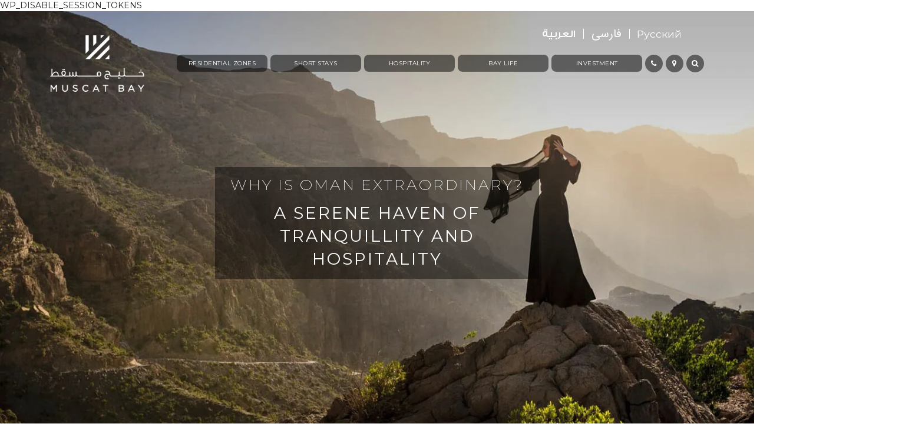

--- FILE ---
content_type: text/html; charset=UTF-8
request_url: https://www.muscatbay.com/why-oman/
body_size: 36521
content:
WP_DISABLE_SESSION_TOKENS<!doctype html>
<html lang="en-US">

<head><script>if(navigator.userAgent.match(/MSIE|Internet Explorer/i)||navigator.userAgent.match(/Trident\/7\..*?rv:11/i)){let e=document.location.href;if(!e.match(/[?&]nonitro/)){if(e.indexOf("?")==-1){if(e.indexOf("#")==-1){document.location.href=e+"?nonitro=1"}else{document.location.href=e.replace("#","?nonitro=1#")}}else{if(e.indexOf("#")==-1){document.location.href=e+"&nonitro=1"}else{document.location.href=e.replace("#","&nonitro=1#")}}}}</script><link rel="preconnect" href="https://www.muscatbay.com" /><link rel="preconnect" href="https://www.google.com" /><link rel="preconnect" href="https://cdn-fmlmm.nitrocdn.com" /><meta charset="UTF-8" /><meta name="viewport" content="width=device-width, initial-scale=1" /><meta name="description" content="Buy or Rent Your Future Home and Live The Extraordinary. Everyday." /><meta name="title" property="og:title" content="Muscat Bay" /><meta name="description" property="og:description" content="Buy or Rent Your Future Home and Live The Extraordinary. Everyday." /><meta name="image" property="og:image" content="https://www.muscatbay.com/wp-content/themes/muscat-bay/images/MB-logo-Square.png" /><title>Why Oman &#8211; Muscat Bay</title><meta name='robots' content='max-image-preview:large' /><meta name="generator" content="WordPress 6.8.3" /><meta name="generator" content="WPML ver:4.3.18 stt:5,1,17,45;" /><meta name="tec-api-version" content="v1" /><meta name="tec-api-origin" content="https://www.muscatbay.com" /><meta name="msapplication-TileImage" content="https://www.muscatbay.com/wp-content/uploads/2022/03/fav.png" /><meta name="generator" content="NitroPack" /><script>var NPSH,NitroScrollHelper;NPSH=NitroScrollHelper=function(){let e=null;const o=window.sessionStorage.getItem("nitroScrollPos");function t(){let e=JSON.parse(window.sessionStorage.getItem("nitroScrollPos"))||{};if(typeof e!=="object"){e={}}e[document.URL]=window.scrollY;window.sessionStorage.setItem("nitroScrollPos",JSON.stringify(e))}window.addEventListener("scroll",function(){if(e!==null){clearTimeout(e)}e=setTimeout(t,200)},{passive:true});let r={};r.getScrollPos=()=>{if(!o){return 0}const e=JSON.parse(o);return e[document.URL]||0};r.isScrolled=()=>{return r.getScrollPos()>document.documentElement.clientHeight*.5};return r}();</script><script>(function(){var a=false;var e=document.documentElement.classList;var i=navigator.userAgent.toLowerCase();var n=["android","iphone","ipad"];var r=n.length;var o;var d=null;for(var t=0;t<r;t++){o=n[t];if(i.indexOf(o)>-1)d=o;if(e.contains(o)){a=true;e.remove(o)}}if(a&&d){e.add(d);if(d=="iphone"||d=="ipad"){e.add("ios")}}})();</script><link rel="preload" href="https://fonts.gstatic.com/s/montserrat/v30/JTUQjIg1_i6t8kCHKm459WxRxC7m0dR9pBOi.woff2" as="font" type="font/woff2" crossorigin class="nitro-font-preload" /><link rel="preload" href="https://fonts.gstatic.com/s/montserrat/v30/JTUQjIg1_i6t8kCHKm459WxRzS7m0dR9pBOi.woff2" as="font" type="font/woff2" crossorigin class="nitro-font-preload" /><style id="nitro-fonts">@font-face{font-family:"FontAwesome";font-weight:normal;font-style:normal;src:url("https://cdn-fmlmm.nitrocdn.com/eufVbQMbnIZmnBepwYrkxOvtwISnmtqn/assets/static/source/rev-a4d013f/cdnjs.cloudflare.com/ajax/libs/font-awesome/4.7.0/fonts/3e6eb37f30ca47e1f854d23f3eb21bc6.fontawesome-webfont.woff2") format("woff2");}@font-face{font-family:"Montserrat";font-style:italic;font-weight:100;font-display:swap;src:url("https://fonts.gstatic.com/s/montserrat/v30/JTUQjIg1_i6t8kCHKm459WxRxC7m0dR9pBOi.woff2") format("woff2");unicode-range:U+0460-052F,U+1C80-1C8A,U+20B4,U+2DE0-2DFF,U+A640-A69F,U+FE2E-FE2F;}@font-face{font-family:"Montserrat";font-style:italic;font-weight:100;font-display:swap;src:url("https://fonts.gstatic.com/s/montserrat/v30/JTUQjIg1_i6t8kCHKm459WxRzS7m0dR9pBOi.woff2") format("woff2");unicode-range:U+0301,U+0400-045F,U+0490-0491,U+04B0-04B1,U+2116;}@font-face{font-family:"Montserrat";font-style:italic;font-weight:100;font-display:swap;src:url("https://fonts.gstatic.com/s/montserrat/v30/JTUQjIg1_i6t8kCHKm459WxRxi7m0dR9pBOi.woff2") format("woff2");unicode-range:U+0102-0103,U+0110-0111,U+0128-0129,U+0168-0169,U+01A0-01A1,U+01AF-01B0,U+0300-0301,U+0303-0304,U+0308-0309,U+0323,U+0329,U+1EA0-1EF9,U+20AB;}@font-face{font-family:"Montserrat";font-style:italic;font-weight:100;font-display:swap;src:url("https://fonts.gstatic.com/s/montserrat/v30/JTUQjIg1_i6t8kCHKm459WxRxy7m0dR9pBOi.woff2") format("woff2");unicode-range:U+0100-02BA,U+02BD-02C5,U+02C7-02CC,U+02CE-02D7,U+02DD-02FF,U+0304,U+0308,U+0329,U+1D00-1DBF,U+1E00-1E9F,U+1EF2-1EFF,U+2020,U+20A0-20AB,U+20AD-20C0,U+2113,U+2C60-2C7F,U+A720-A7FF;}@font-face{font-family:"Montserrat";font-style:italic;font-weight:100;font-display:swap;src:url("https://fonts.gstatic.com/s/montserrat/v30/JTUQjIg1_i6t8kCHKm459WxRyS7m0dR9pA.woff2") format("woff2");unicode-range:U+0000-00FF,U+0131,U+0152-0153,U+02BB-02BC,U+02C6,U+02DA,U+02DC,U+0304,U+0308,U+0329,U+2000-206F,U+20AC,U+2122,U+2191,U+2193,U+2212,U+2215,U+FEFF,U+FFFD;}@font-face{font-family:"Montserrat";font-style:italic;font-weight:200;font-display:swap;src:url("https://fonts.gstatic.com/s/montserrat/v30/JTUQjIg1_i6t8kCHKm459WxRxC7m0dR9pBOi.woff2") format("woff2");unicode-range:U+0460-052F,U+1C80-1C8A,U+20B4,U+2DE0-2DFF,U+A640-A69F,U+FE2E-FE2F;}@font-face{font-family:"Montserrat";font-style:italic;font-weight:200;font-display:swap;src:url("https://fonts.gstatic.com/s/montserrat/v30/JTUQjIg1_i6t8kCHKm459WxRzS7m0dR9pBOi.woff2") format("woff2");unicode-range:U+0301,U+0400-045F,U+0490-0491,U+04B0-04B1,U+2116;}@font-face{font-family:"Montserrat";font-style:italic;font-weight:200;font-display:swap;src:url("https://fonts.gstatic.com/s/montserrat/v30/JTUQjIg1_i6t8kCHKm459WxRxi7m0dR9pBOi.woff2") format("woff2");unicode-range:U+0102-0103,U+0110-0111,U+0128-0129,U+0168-0169,U+01A0-01A1,U+01AF-01B0,U+0300-0301,U+0303-0304,U+0308-0309,U+0323,U+0329,U+1EA0-1EF9,U+20AB;}@font-face{font-family:"Montserrat";font-style:italic;font-weight:200;font-display:swap;src:url("https://fonts.gstatic.com/s/montserrat/v30/JTUQjIg1_i6t8kCHKm459WxRxy7m0dR9pBOi.woff2") format("woff2");unicode-range:U+0100-02BA,U+02BD-02C5,U+02C7-02CC,U+02CE-02D7,U+02DD-02FF,U+0304,U+0308,U+0329,U+1D00-1DBF,U+1E00-1E9F,U+1EF2-1EFF,U+2020,U+20A0-20AB,U+20AD-20C0,U+2113,U+2C60-2C7F,U+A720-A7FF;}@font-face{font-family:"Montserrat";font-style:italic;font-weight:200;font-display:swap;src:url("https://fonts.gstatic.com/s/montserrat/v30/JTUQjIg1_i6t8kCHKm459WxRyS7m0dR9pA.woff2") format("woff2");unicode-range:U+0000-00FF,U+0131,U+0152-0153,U+02BB-02BC,U+02C6,U+02DA,U+02DC,U+0304,U+0308,U+0329,U+2000-206F,U+20AC,U+2122,U+2191,U+2193,U+2212,U+2215,U+FEFF,U+FFFD;}@font-face{font-family:"Montserrat";font-style:italic;font-weight:300;font-display:swap;src:url("https://fonts.gstatic.com/s/montserrat/v30/JTUQjIg1_i6t8kCHKm459WxRxC7m0dR9pBOi.woff2") format("woff2");unicode-range:U+0460-052F,U+1C80-1C8A,U+20B4,U+2DE0-2DFF,U+A640-A69F,U+FE2E-FE2F;}@font-face{font-family:"Montserrat";font-style:italic;font-weight:300;font-display:swap;src:url("https://fonts.gstatic.com/s/montserrat/v30/JTUQjIg1_i6t8kCHKm459WxRzS7m0dR9pBOi.woff2") format("woff2");unicode-range:U+0301,U+0400-045F,U+0490-0491,U+04B0-04B1,U+2116;}@font-face{font-family:"Montserrat";font-style:italic;font-weight:300;font-display:swap;src:url("https://fonts.gstatic.com/s/montserrat/v30/JTUQjIg1_i6t8kCHKm459WxRxi7m0dR9pBOi.woff2") format("woff2");unicode-range:U+0102-0103,U+0110-0111,U+0128-0129,U+0168-0169,U+01A0-01A1,U+01AF-01B0,U+0300-0301,U+0303-0304,U+0308-0309,U+0323,U+0329,U+1EA0-1EF9,U+20AB;}@font-face{font-family:"Montserrat";font-style:italic;font-weight:300;font-display:swap;src:url("https://fonts.gstatic.com/s/montserrat/v30/JTUQjIg1_i6t8kCHKm459WxRxy7m0dR9pBOi.woff2") format("woff2");unicode-range:U+0100-02BA,U+02BD-02C5,U+02C7-02CC,U+02CE-02D7,U+02DD-02FF,U+0304,U+0308,U+0329,U+1D00-1DBF,U+1E00-1E9F,U+1EF2-1EFF,U+2020,U+20A0-20AB,U+20AD-20C0,U+2113,U+2C60-2C7F,U+A720-A7FF;}@font-face{font-family:"Montserrat";font-style:italic;font-weight:300;font-display:swap;src:url("https://fonts.gstatic.com/s/montserrat/v30/JTUQjIg1_i6t8kCHKm459WxRyS7m0dR9pA.woff2") format("woff2");unicode-range:U+0000-00FF,U+0131,U+0152-0153,U+02BB-02BC,U+02C6,U+02DA,U+02DC,U+0304,U+0308,U+0329,U+2000-206F,U+20AC,U+2122,U+2191,U+2193,U+2212,U+2215,U+FEFF,U+FFFD;}@font-face{font-family:"Montserrat";font-style:italic;font-weight:400;font-display:swap;src:url("https://fonts.gstatic.com/s/montserrat/v30/JTUQjIg1_i6t8kCHKm459WxRxC7m0dR9pBOi.woff2") format("woff2");unicode-range:U+0460-052F,U+1C80-1C8A,U+20B4,U+2DE0-2DFF,U+A640-A69F,U+FE2E-FE2F;}@font-face{font-family:"Montserrat";font-style:italic;font-weight:400;font-display:swap;src:url("https://fonts.gstatic.com/s/montserrat/v30/JTUQjIg1_i6t8kCHKm459WxRzS7m0dR9pBOi.woff2") format("woff2");unicode-range:U+0301,U+0400-045F,U+0490-0491,U+04B0-04B1,U+2116;}@font-face{font-family:"Montserrat";font-style:italic;font-weight:400;font-display:swap;src:url("https://fonts.gstatic.com/s/montserrat/v30/JTUQjIg1_i6t8kCHKm459WxRxi7m0dR9pBOi.woff2") format("woff2");unicode-range:U+0102-0103,U+0110-0111,U+0128-0129,U+0168-0169,U+01A0-01A1,U+01AF-01B0,U+0300-0301,U+0303-0304,U+0308-0309,U+0323,U+0329,U+1EA0-1EF9,U+20AB;}@font-face{font-family:"Montserrat";font-style:italic;font-weight:400;font-display:swap;src:url("https://fonts.gstatic.com/s/montserrat/v30/JTUQjIg1_i6t8kCHKm459WxRxy7m0dR9pBOi.woff2") format("woff2");unicode-range:U+0100-02BA,U+02BD-02C5,U+02C7-02CC,U+02CE-02D7,U+02DD-02FF,U+0304,U+0308,U+0329,U+1D00-1DBF,U+1E00-1E9F,U+1EF2-1EFF,U+2020,U+20A0-20AB,U+20AD-20C0,U+2113,U+2C60-2C7F,U+A720-A7FF;}@font-face{font-family:"Montserrat";font-style:italic;font-weight:400;font-display:swap;src:url("https://fonts.gstatic.com/s/montserrat/v30/JTUQjIg1_i6t8kCHKm459WxRyS7m0dR9pA.woff2") format("woff2");unicode-range:U+0000-00FF,U+0131,U+0152-0153,U+02BB-02BC,U+02C6,U+02DA,U+02DC,U+0304,U+0308,U+0329,U+2000-206F,U+20AC,U+2122,U+2191,U+2193,U+2212,U+2215,U+FEFF,U+FFFD;}@font-face{font-family:"Montserrat";font-style:italic;font-weight:500;font-display:swap;src:url("https://fonts.gstatic.com/s/montserrat/v30/JTUQjIg1_i6t8kCHKm459WxRxC7m0dR9pBOi.woff2") format("woff2");unicode-range:U+0460-052F,U+1C80-1C8A,U+20B4,U+2DE0-2DFF,U+A640-A69F,U+FE2E-FE2F;}@font-face{font-family:"Montserrat";font-style:italic;font-weight:500;font-display:swap;src:url("https://fonts.gstatic.com/s/montserrat/v30/JTUQjIg1_i6t8kCHKm459WxRzS7m0dR9pBOi.woff2") format("woff2");unicode-range:U+0301,U+0400-045F,U+0490-0491,U+04B0-04B1,U+2116;}@font-face{font-family:"Montserrat";font-style:italic;font-weight:500;font-display:swap;src:url("https://fonts.gstatic.com/s/montserrat/v30/JTUQjIg1_i6t8kCHKm459WxRxi7m0dR9pBOi.woff2") format("woff2");unicode-range:U+0102-0103,U+0110-0111,U+0128-0129,U+0168-0169,U+01A0-01A1,U+01AF-01B0,U+0300-0301,U+0303-0304,U+0308-0309,U+0323,U+0329,U+1EA0-1EF9,U+20AB;}@font-face{font-family:"Montserrat";font-style:italic;font-weight:500;font-display:swap;src:url("https://fonts.gstatic.com/s/montserrat/v30/JTUQjIg1_i6t8kCHKm459WxRxy7m0dR9pBOi.woff2") format("woff2");unicode-range:U+0100-02BA,U+02BD-02C5,U+02C7-02CC,U+02CE-02D7,U+02DD-02FF,U+0304,U+0308,U+0329,U+1D00-1DBF,U+1E00-1E9F,U+1EF2-1EFF,U+2020,U+20A0-20AB,U+20AD-20C0,U+2113,U+2C60-2C7F,U+A720-A7FF;}@font-face{font-family:"Montserrat";font-style:italic;font-weight:500;font-display:swap;src:url("https://fonts.gstatic.com/s/montserrat/v30/JTUQjIg1_i6t8kCHKm459WxRyS7m0dR9pA.woff2") format("woff2");unicode-range:U+0000-00FF,U+0131,U+0152-0153,U+02BB-02BC,U+02C6,U+02DA,U+02DC,U+0304,U+0308,U+0329,U+2000-206F,U+20AC,U+2122,U+2191,U+2193,U+2212,U+2215,U+FEFF,U+FFFD;}@font-face{font-family:"Montserrat";font-style:italic;font-weight:600;font-display:swap;src:url("https://fonts.gstatic.com/s/montserrat/v30/JTUQjIg1_i6t8kCHKm459WxRxC7m0dR9pBOi.woff2") format("woff2");unicode-range:U+0460-052F,U+1C80-1C8A,U+20B4,U+2DE0-2DFF,U+A640-A69F,U+FE2E-FE2F;}@font-face{font-family:"Montserrat";font-style:italic;font-weight:600;font-display:swap;src:url("https://fonts.gstatic.com/s/montserrat/v30/JTUQjIg1_i6t8kCHKm459WxRzS7m0dR9pBOi.woff2") format("woff2");unicode-range:U+0301,U+0400-045F,U+0490-0491,U+04B0-04B1,U+2116;}@font-face{font-family:"Montserrat";font-style:italic;font-weight:600;font-display:swap;src:url("https://fonts.gstatic.com/s/montserrat/v30/JTUQjIg1_i6t8kCHKm459WxRxi7m0dR9pBOi.woff2") format("woff2");unicode-range:U+0102-0103,U+0110-0111,U+0128-0129,U+0168-0169,U+01A0-01A1,U+01AF-01B0,U+0300-0301,U+0303-0304,U+0308-0309,U+0323,U+0329,U+1EA0-1EF9,U+20AB;}@font-face{font-family:"Montserrat";font-style:italic;font-weight:600;font-display:swap;src:url("https://fonts.gstatic.com/s/montserrat/v30/JTUQjIg1_i6t8kCHKm459WxRxy7m0dR9pBOi.woff2") format("woff2");unicode-range:U+0100-02BA,U+02BD-02C5,U+02C7-02CC,U+02CE-02D7,U+02DD-02FF,U+0304,U+0308,U+0329,U+1D00-1DBF,U+1E00-1E9F,U+1EF2-1EFF,U+2020,U+20A0-20AB,U+20AD-20C0,U+2113,U+2C60-2C7F,U+A720-A7FF;}@font-face{font-family:"Montserrat";font-style:italic;font-weight:600;font-display:swap;src:url("https://fonts.gstatic.com/s/montserrat/v30/JTUQjIg1_i6t8kCHKm459WxRyS7m0dR9pA.woff2") format("woff2");unicode-range:U+0000-00FF,U+0131,U+0152-0153,U+02BB-02BC,U+02C6,U+02DA,U+02DC,U+0304,U+0308,U+0329,U+2000-206F,U+20AC,U+2122,U+2191,U+2193,U+2212,U+2215,U+FEFF,U+FFFD;}@font-face{font-family:"Montserrat";font-style:normal;font-weight:100;font-display:swap;src:url("https://fonts.gstatic.com/s/montserrat/v30/JTUSjIg1_i6t8kCHKm459WRhyyTh89ZNpQ.woff2") format("woff2");unicode-range:U+0460-052F,U+1C80-1C8A,U+20B4,U+2DE0-2DFF,U+A640-A69F,U+FE2E-FE2F;}@font-face{font-family:"Montserrat";font-style:normal;font-weight:100;font-display:swap;src:url("https://fonts.gstatic.com/s/montserrat/v30/JTUSjIg1_i6t8kCHKm459W1hyyTh89ZNpQ.woff2") format("woff2");unicode-range:U+0301,U+0400-045F,U+0490-0491,U+04B0-04B1,U+2116;}@font-face{font-family:"Montserrat";font-style:normal;font-weight:100;font-display:swap;src:url("https://fonts.gstatic.com/s/montserrat/v30/JTUSjIg1_i6t8kCHKm459WZhyyTh89ZNpQ.woff2") format("woff2");unicode-range:U+0102-0103,U+0110-0111,U+0128-0129,U+0168-0169,U+01A0-01A1,U+01AF-01B0,U+0300-0301,U+0303-0304,U+0308-0309,U+0323,U+0329,U+1EA0-1EF9,U+20AB;}@font-face{font-family:"Montserrat";font-style:normal;font-weight:100;font-display:swap;src:url("https://fonts.gstatic.com/s/montserrat/v30/JTUSjIg1_i6t8kCHKm459WdhyyTh89ZNpQ.woff2") format("woff2");unicode-range:U+0100-02BA,U+02BD-02C5,U+02C7-02CC,U+02CE-02D7,U+02DD-02FF,U+0304,U+0308,U+0329,U+1D00-1DBF,U+1E00-1E9F,U+1EF2-1EFF,U+2020,U+20A0-20AB,U+20AD-20C0,U+2113,U+2C60-2C7F,U+A720-A7FF;}@font-face{font-family:"Montserrat";font-style:normal;font-weight:100;font-display:swap;src:url("https://fonts.gstatic.com/s/montserrat/v30/JTUSjIg1_i6t8kCHKm459WlhyyTh89Y.woff2") format("woff2");unicode-range:U+0000-00FF,U+0131,U+0152-0153,U+02BB-02BC,U+02C6,U+02DA,U+02DC,U+0304,U+0308,U+0329,U+2000-206F,U+20AC,U+2122,U+2191,U+2193,U+2212,U+2215,U+FEFF,U+FFFD;}@font-face{font-family:"Montserrat";font-style:normal;font-weight:200;font-display:swap;src:url("https://fonts.gstatic.com/s/montserrat/v30/JTUSjIg1_i6t8kCHKm459WRhyyTh89ZNpQ.woff2") format("woff2");unicode-range:U+0460-052F,U+1C80-1C8A,U+20B4,U+2DE0-2DFF,U+A640-A69F,U+FE2E-FE2F;}@font-face{font-family:"Montserrat";font-style:normal;font-weight:200;font-display:swap;src:url("https://fonts.gstatic.com/s/montserrat/v30/JTUSjIg1_i6t8kCHKm459W1hyyTh89ZNpQ.woff2") format("woff2");unicode-range:U+0301,U+0400-045F,U+0490-0491,U+04B0-04B1,U+2116;}@font-face{font-family:"Montserrat";font-style:normal;font-weight:200;font-display:swap;src:url("https://fonts.gstatic.com/s/montserrat/v30/JTUSjIg1_i6t8kCHKm459WZhyyTh89ZNpQ.woff2") format("woff2");unicode-range:U+0102-0103,U+0110-0111,U+0128-0129,U+0168-0169,U+01A0-01A1,U+01AF-01B0,U+0300-0301,U+0303-0304,U+0308-0309,U+0323,U+0329,U+1EA0-1EF9,U+20AB;}@font-face{font-family:"Montserrat";font-style:normal;font-weight:200;font-display:swap;src:url("https://fonts.gstatic.com/s/montserrat/v30/JTUSjIg1_i6t8kCHKm459WdhyyTh89ZNpQ.woff2") format("woff2");unicode-range:U+0100-02BA,U+02BD-02C5,U+02C7-02CC,U+02CE-02D7,U+02DD-02FF,U+0304,U+0308,U+0329,U+1D00-1DBF,U+1E00-1E9F,U+1EF2-1EFF,U+2020,U+20A0-20AB,U+20AD-20C0,U+2113,U+2C60-2C7F,U+A720-A7FF;}@font-face{font-family:"Montserrat";font-style:normal;font-weight:200;font-display:swap;src:url("https://fonts.gstatic.com/s/montserrat/v30/JTUSjIg1_i6t8kCHKm459WlhyyTh89Y.woff2") format("woff2");unicode-range:U+0000-00FF,U+0131,U+0152-0153,U+02BB-02BC,U+02C6,U+02DA,U+02DC,U+0304,U+0308,U+0329,U+2000-206F,U+20AC,U+2122,U+2191,U+2193,U+2212,U+2215,U+FEFF,U+FFFD;}@font-face{font-family:"Montserrat";font-style:normal;font-weight:300;font-display:swap;src:url("https://fonts.gstatic.com/s/montserrat/v30/JTUSjIg1_i6t8kCHKm459WRhyyTh89ZNpQ.woff2") format("woff2");unicode-range:U+0460-052F,U+1C80-1C8A,U+20B4,U+2DE0-2DFF,U+A640-A69F,U+FE2E-FE2F;}@font-face{font-family:"Montserrat";font-style:normal;font-weight:300;font-display:swap;src:url("https://fonts.gstatic.com/s/montserrat/v30/JTUSjIg1_i6t8kCHKm459W1hyyTh89ZNpQ.woff2") format("woff2");unicode-range:U+0301,U+0400-045F,U+0490-0491,U+04B0-04B1,U+2116;}@font-face{font-family:"Montserrat";font-style:normal;font-weight:300;font-display:swap;src:url("https://fonts.gstatic.com/s/montserrat/v30/JTUSjIg1_i6t8kCHKm459WZhyyTh89ZNpQ.woff2") format("woff2");unicode-range:U+0102-0103,U+0110-0111,U+0128-0129,U+0168-0169,U+01A0-01A1,U+01AF-01B0,U+0300-0301,U+0303-0304,U+0308-0309,U+0323,U+0329,U+1EA0-1EF9,U+20AB;}@font-face{font-family:"Montserrat";font-style:normal;font-weight:300;font-display:swap;src:url("https://fonts.gstatic.com/s/montserrat/v30/JTUSjIg1_i6t8kCHKm459WdhyyTh89ZNpQ.woff2") format("woff2");unicode-range:U+0100-02BA,U+02BD-02C5,U+02C7-02CC,U+02CE-02D7,U+02DD-02FF,U+0304,U+0308,U+0329,U+1D00-1DBF,U+1E00-1E9F,U+1EF2-1EFF,U+2020,U+20A0-20AB,U+20AD-20C0,U+2113,U+2C60-2C7F,U+A720-A7FF;}@font-face{font-family:"Montserrat";font-style:normal;font-weight:300;font-display:swap;src:url("https://fonts.gstatic.com/s/montserrat/v30/JTUSjIg1_i6t8kCHKm459WlhyyTh89Y.woff2") format("woff2");unicode-range:U+0000-00FF,U+0131,U+0152-0153,U+02BB-02BC,U+02C6,U+02DA,U+02DC,U+0304,U+0308,U+0329,U+2000-206F,U+20AC,U+2122,U+2191,U+2193,U+2212,U+2215,U+FEFF,U+FFFD;}@font-face{font-family:"Montserrat";font-style:normal;font-weight:400;font-display:swap;src:url("https://fonts.gstatic.com/s/montserrat/v30/JTUSjIg1_i6t8kCHKm459WRhyyTh89ZNpQ.woff2") format("woff2");unicode-range:U+0460-052F,U+1C80-1C8A,U+20B4,U+2DE0-2DFF,U+A640-A69F,U+FE2E-FE2F;}@font-face{font-family:"Montserrat";font-style:normal;font-weight:400;font-display:swap;src:url("https://fonts.gstatic.com/s/montserrat/v30/JTUSjIg1_i6t8kCHKm459W1hyyTh89ZNpQ.woff2") format("woff2");unicode-range:U+0301,U+0400-045F,U+0490-0491,U+04B0-04B1,U+2116;}@font-face{font-family:"Montserrat";font-style:normal;font-weight:400;font-display:swap;src:url("https://fonts.gstatic.com/s/montserrat/v30/JTUSjIg1_i6t8kCHKm459WZhyyTh89ZNpQ.woff2") format("woff2");unicode-range:U+0102-0103,U+0110-0111,U+0128-0129,U+0168-0169,U+01A0-01A1,U+01AF-01B0,U+0300-0301,U+0303-0304,U+0308-0309,U+0323,U+0329,U+1EA0-1EF9,U+20AB;}@font-face{font-family:"Montserrat";font-style:normal;font-weight:400;font-display:swap;src:url("https://fonts.gstatic.com/s/montserrat/v30/JTUSjIg1_i6t8kCHKm459WdhyyTh89ZNpQ.woff2") format("woff2");unicode-range:U+0100-02BA,U+02BD-02C5,U+02C7-02CC,U+02CE-02D7,U+02DD-02FF,U+0304,U+0308,U+0329,U+1D00-1DBF,U+1E00-1E9F,U+1EF2-1EFF,U+2020,U+20A0-20AB,U+20AD-20C0,U+2113,U+2C60-2C7F,U+A720-A7FF;}@font-face{font-family:"Montserrat";font-style:normal;font-weight:400;font-display:swap;src:url("https://fonts.gstatic.com/s/montserrat/v30/JTUSjIg1_i6t8kCHKm459WlhyyTh89Y.woff2") format("woff2");unicode-range:U+0000-00FF,U+0131,U+0152-0153,U+02BB-02BC,U+02C6,U+02DA,U+02DC,U+0304,U+0308,U+0329,U+2000-206F,U+20AC,U+2122,U+2191,U+2193,U+2212,U+2215,U+FEFF,U+FFFD;}@font-face{font-family:"Montserrat";font-style:normal;font-weight:500;font-display:swap;src:url("https://fonts.gstatic.com/s/montserrat/v30/JTUSjIg1_i6t8kCHKm459WRhyyTh89ZNpQ.woff2") format("woff2");unicode-range:U+0460-052F,U+1C80-1C8A,U+20B4,U+2DE0-2DFF,U+A640-A69F,U+FE2E-FE2F;}@font-face{font-family:"Montserrat";font-style:normal;font-weight:500;font-display:swap;src:url("https://fonts.gstatic.com/s/montserrat/v30/JTUSjIg1_i6t8kCHKm459W1hyyTh89ZNpQ.woff2") format("woff2");unicode-range:U+0301,U+0400-045F,U+0490-0491,U+04B0-04B1,U+2116;}@font-face{font-family:"Montserrat";font-style:normal;font-weight:500;font-display:swap;src:url("https://fonts.gstatic.com/s/montserrat/v30/JTUSjIg1_i6t8kCHKm459WZhyyTh89ZNpQ.woff2") format("woff2");unicode-range:U+0102-0103,U+0110-0111,U+0128-0129,U+0168-0169,U+01A0-01A1,U+01AF-01B0,U+0300-0301,U+0303-0304,U+0308-0309,U+0323,U+0329,U+1EA0-1EF9,U+20AB;}@font-face{font-family:"Montserrat";font-style:normal;font-weight:500;font-display:swap;src:url("https://fonts.gstatic.com/s/montserrat/v30/JTUSjIg1_i6t8kCHKm459WdhyyTh89ZNpQ.woff2") format("woff2");unicode-range:U+0100-02BA,U+02BD-02C5,U+02C7-02CC,U+02CE-02D7,U+02DD-02FF,U+0304,U+0308,U+0329,U+1D00-1DBF,U+1E00-1E9F,U+1EF2-1EFF,U+2020,U+20A0-20AB,U+20AD-20C0,U+2113,U+2C60-2C7F,U+A720-A7FF;}@font-face{font-family:"Montserrat";font-style:normal;font-weight:500;font-display:swap;src:url("https://fonts.gstatic.com/s/montserrat/v30/JTUSjIg1_i6t8kCHKm459WlhyyTh89Y.woff2") format("woff2");unicode-range:U+0000-00FF,U+0131,U+0152-0153,U+02BB-02BC,U+02C6,U+02DA,U+02DC,U+0304,U+0308,U+0329,U+2000-206F,U+20AC,U+2122,U+2191,U+2193,U+2212,U+2215,U+FEFF,U+FFFD;}@font-face{font-family:"Montserrat";font-style:normal;font-weight:600;font-display:swap;src:url("https://fonts.gstatic.com/s/montserrat/v30/JTUSjIg1_i6t8kCHKm459WRhyyTh89ZNpQ.woff2") format("woff2");unicode-range:U+0460-052F,U+1C80-1C8A,U+20B4,U+2DE0-2DFF,U+A640-A69F,U+FE2E-FE2F;}@font-face{font-family:"Montserrat";font-style:normal;font-weight:600;font-display:swap;src:url("https://fonts.gstatic.com/s/montserrat/v30/JTUSjIg1_i6t8kCHKm459W1hyyTh89ZNpQ.woff2") format("woff2");unicode-range:U+0301,U+0400-045F,U+0490-0491,U+04B0-04B1,U+2116;}@font-face{font-family:"Montserrat";font-style:normal;font-weight:600;font-display:swap;src:url("https://fonts.gstatic.com/s/montserrat/v30/JTUSjIg1_i6t8kCHKm459WZhyyTh89ZNpQ.woff2") format("woff2");unicode-range:U+0102-0103,U+0110-0111,U+0128-0129,U+0168-0169,U+01A0-01A1,U+01AF-01B0,U+0300-0301,U+0303-0304,U+0308-0309,U+0323,U+0329,U+1EA0-1EF9,U+20AB;}@font-face{font-family:"Montserrat";font-style:normal;font-weight:600;font-display:swap;src:url("https://fonts.gstatic.com/s/montserrat/v30/JTUSjIg1_i6t8kCHKm459WdhyyTh89ZNpQ.woff2") format("woff2");unicode-range:U+0100-02BA,U+02BD-02C5,U+02C7-02CC,U+02CE-02D7,U+02DD-02FF,U+0304,U+0308,U+0329,U+1D00-1DBF,U+1E00-1E9F,U+1EF2-1EFF,U+2020,U+20A0-20AB,U+20AD-20C0,U+2113,U+2C60-2C7F,U+A720-A7FF;}@font-face{font-family:"Montserrat";font-style:normal;font-weight:600;font-display:swap;src:url("https://fonts.gstatic.com/s/montserrat/v30/JTUSjIg1_i6t8kCHKm459WlhyyTh89Y.woff2") format("woff2");unicode-range:U+0000-00FF,U+0131,U+0152-0153,U+02BB-02BC,U+02C6,U+02DA,U+02DC,U+0304,U+0308,U+0329,U+2000-206F,U+20AC,U+2122,U+2191,U+2193,U+2212,U+2215,U+FEFF,U+FFFD;}@font-face{font-family:"Montserrat";font-style:normal;font-weight:700;font-display:swap;src:url("https://fonts.gstatic.com/s/montserrat/v30/JTUSjIg1_i6t8kCHKm459WRhyyTh89ZNpQ.woff2") format("woff2");unicode-range:U+0460-052F,U+1C80-1C8A,U+20B4,U+2DE0-2DFF,U+A640-A69F,U+FE2E-FE2F;}@font-face{font-family:"Montserrat";font-style:normal;font-weight:700;font-display:swap;src:url("https://fonts.gstatic.com/s/montserrat/v30/JTUSjIg1_i6t8kCHKm459W1hyyTh89ZNpQ.woff2") format("woff2");unicode-range:U+0301,U+0400-045F,U+0490-0491,U+04B0-04B1,U+2116;}@font-face{font-family:"Montserrat";font-style:normal;font-weight:700;font-display:swap;src:url("https://fonts.gstatic.com/s/montserrat/v30/JTUSjIg1_i6t8kCHKm459WZhyyTh89ZNpQ.woff2") format("woff2");unicode-range:U+0102-0103,U+0110-0111,U+0128-0129,U+0168-0169,U+01A0-01A1,U+01AF-01B0,U+0300-0301,U+0303-0304,U+0308-0309,U+0323,U+0329,U+1EA0-1EF9,U+20AB;}@font-face{font-family:"Montserrat";font-style:normal;font-weight:700;font-display:swap;src:url("https://fonts.gstatic.com/s/montserrat/v30/JTUSjIg1_i6t8kCHKm459WdhyyTh89ZNpQ.woff2") format("woff2");unicode-range:U+0100-02BA,U+02BD-02C5,U+02C7-02CC,U+02CE-02D7,U+02DD-02FF,U+0304,U+0308,U+0329,U+1D00-1DBF,U+1E00-1E9F,U+1EF2-1EFF,U+2020,U+20A0-20AB,U+20AD-20C0,U+2113,U+2C60-2C7F,U+A720-A7FF;}@font-face{font-family:"Montserrat";font-style:normal;font-weight:700;font-display:swap;src:url("https://fonts.gstatic.com/s/montserrat/v30/JTUSjIg1_i6t8kCHKm459WlhyyTh89Y.woff2") format("woff2");unicode-range:U+0000-00FF,U+0131,U+0152-0153,U+02BB-02BC,U+02C6,U+02DA,U+02DC,U+0304,U+0308,U+0329,U+2000-206F,U+20AC,U+2122,U+2191,U+2193,U+2212,U+2215,U+FEFF,U+FFFD;}@font-face{font-family:Checkbox;src:url("[data-uri]") format("truetype");}@font-face{font-family:"GESS MEDIUM";font-weight:500;font-style:normal;font-display:swap;src:url("https://cdn-fmlmm.nitrocdn.com/eufVbQMbnIZmnBepwYrkxOvtwISnmtqn/assets/static/source/rev-a4d013f/www.muscatbay.com/wp-content/themes/muscat-bay/css/GESSTwoMedium-Medium.woff2") format("woff2");}@font-face{font-family:"IRANSans";font-weight:normal;font-style:normal;font-display:swap;src:url("https://cdn-fmlmm.nitrocdn.com/eufVbQMbnIZmnBepwYrkxOvtwISnmtqn/assets/static/source/rev-a4d013f/www.muscatbay.com/wp-content/themes/muscat-bay/css/IRANSans.woff2") format("woff2");}@font-face{font-family:slick;font-weight:400;font-style:normal;src:url("https://www.muscatbay.com/wp-content/themes/muscat-bay/css/fonts/slick.svg#slick") format("svg");}</style><link rel="stylesheet" href="https://cdn-fmlmm.nitrocdn.com/eufVbQMbnIZmnBepwYrkxOvtwISnmtqn/assets/static/optimized/rev-a4d013f/www.muscatbay.com/externalFontFace/nitro-min-noimport-1b08ee8f52a372437236fabbe9e540a6-stylesheet.css" /><style type="text/css" id="nitro-critical-css">img:is([sizes="auto" i],[sizes^="auto," i]){contain-intrinsic-size:3000px 1500px;}.lrm-user-modal{position:fixed;top:0;left:0;width:100%;height:100%;background:rgba(52,54,66,.9);z-index:999999;overflow-y:auto;visibility:hidden;opacity:0;}ul.lrm-switcher{list-style:none !important;list-style-type:none !important;padding:0 !important;margin:0 !important;}.lrm-user-modal-container-inner{background:#fff;}.lrm-user-modal-container{position:relative;width:98%;max-width:540px;margin:3em auto 4em;-webkit-transform:translateY(-30px);-moz-transform:translateY(-30px);-ms-transform:translateY(-30px);-o-transform:translateY(-30px);transform:translateY(-30px);}@media only screen and (min-width:600px){.lrm-user-modal-container{width:90%;}}.lrm-user-modal-container .lrm-switcher:after{content:"";display:table;clear:both;}.lrm-user-modal-container ul.lrm-switcher li{text-align:center;margin:0 !important;padding:0 !important;list-style-type:none !important;}.lrm-user-modal-container .lrm-switcher a{display:block !important;width:100%;height:50px;line-height:50px;text-decoration:none !important;box-shadow:none !important;border:none !important;}@media only screen and (min-width:600px){.lrm-user-modal-container .lrm-switcher a{height:70px;line-height:70px;}}.lrm-switch-to-link:before{line-height:1;content:"";display:inline-block;overflow:hidden;vertical-align:middle;margin-right:3px;height:24px;}.lrm-form{padding:1.4em 0 0 !important;margin:0;}.lrm-form .fieldset{position:relative;margin:0 0 1.4em 0;padding:0 5px !important;clear:both;}.lrm-form .lrm-fieldset-wrap,.lrm-form .fieldset--default{padding:0 1.4em !important;}.lrm-form label{font-size:14px;}.lrm-form label.image-replace{display:inline-block;position:absolute;left:15px;top:50%;bottom:auto;-webkit-transform:translateY(-50%);-moz-transform:translateY(-50%);-ms-transform:translateY(-50%);-o-transform:translateY(-50%);transform:translateY(-50%);height:21px;width:22px;overflow:hidden;color:#d2d8d8;white-space:nowrap;text-shadow:none;background-repeat:no-repeat;background-position:50% 0;padding:0 !important;}.lrm-font-svg .lrm-form label.image-replace{height:20px;color:transparent;}.lrm-form input{margin:0;padding:0;font-size:16px;font-weight:300;height:auto !important;}.lrm-form input.full-width,.lrm-form button.full-width{width:100% !important;box-sizing:border-box;}.lrm-form input.has-padding,.lrm-form button.has-padding{padding:12px 20px 12px 50px;}.lrm-form input.has-border{-webkit-appearance:none;-moz-appearance:none;-ms-appearance:none;-o-appearance:none;appearance:none;}.lrm-form input[type=password]{padding-right:65px;}.lrm-form button[type=submit]{background:#2f889a;color:#fff;font-weight:bold;border:none;-webkit-appearance:none;-moz-appearance:none;-ms-appearance:none;-o-appearance:none;appearance:none;height:auto;border-radius:5px;width:100% !important;}.lrm-form button{font-size:16px;padding:8px 5px;}.lrm-form button[type=submit]{font-size:20px;padding:16px 5px;}.lrm-form .hide-password{display:inline-block;position:absolute;left:15px;left:unset;top:50%;bottom:auto;-webkit-transform:translateY(-50%);-moz-transform:translateY(-50%);-ms-transform:translateY(-50%);-o-transform:translateY(-50%);transform:translateY(-50%);height:21px;width:22px;overflow:hidden;color:#d2d8d8;white-space:nowrap;text-shadow:none;background-repeat:no-repeat;background-position:50% 0;background-position:center;border-left:1px solid black;font-size:14px;font-size:.875rem;padding:10px 12px;right:5px;}.lrm-font-svg .lrm-form .hide-password{height:20px;color:transparent;}.lrm-form .lrm-error-message{display:inline-block;position:absolute;left:-5px;bottom:-35px;background:rgba(215,102,102,.9);padding:.8em;z-index:2;color:#fff;font-size:13px;font-size:.8125rem;border-radius:.25em;visibility:hidden;opacity:0;}.lrm-form .lrm-error-message::after{content:"";position:absolute;left:22px;bottom:100%;height:0;width:0;border-left:8px solid transparent;border-right:8px solid transparent;border-bottom:8px solid rgba(215,102,102,.9);}.lrm-form-message{padding:.35em 0 .3em .7em;font-size:14px;font-size:16px;line-height:1.4;text-align:left;margin:5px 0 0;border-left:4px solid #6d6d6d;}.lrm-form-message:empty{display:none;}p.lrm-form-bottom-message{position:absolute;width:100%;left:0;bottom:-32px;text-align:center;font-size:14px;margin:0 !important;}.lrm-user-modal p.lrm-form-bottom-message a{color:#fff;text-decoration:underline;}.lrm-close-form{display:block;position:absolute;width:40px;height:40px;right:0;top:-40px;background:url("https://cdn-fmlmm.nitrocdn.com/eufVbQMbnIZmnBepwYrkxOvtwISnmtqn/assets/images/source/rev-f793248/www.muscatbay.com/wp-content/plugins/ajax-login-and-registration-modal-popup/assets/img/cd-icon-close.svg") no-repeat center center;text-indent:100%;white-space:nowrap;overflow:hidden;text-align:center;}.lrm-signin-section,.lrm-reset-password-section{display:none;}.lrm-signin-section.is-selected{display:block;}.lrm-integrations{text-align:center;}.lrm-integrations{font-size:16px;}.lrm-nice-checkbox{position:absolute;z-index:-1;opacity:0;-webkit-appearance:none;}.lrm-nice-checkbox__label{position:relative;padding-left:27px;font-size:14px;vertical-align:middle;margin:13px 0 3px;display:block;font-weight:400;line-height:20px;}.lrm-nice-checkbox__indicator{position:absolute;top:0;left:0;width:20px;height:20px;background:#e6e6e6;}.lrm-nice-checkbox__label .lrm-nice-checkbox__indicator{background:transparent;border:2px solid #e8e8eb;border-radius:3px;}.lrm-nice-checkbox__label input:checked~.lrm-nice-checkbox__indicator{background:#0b76ef;border-color:#0b76ef;}.lrm-nice-checkbox__indicator:after{position:absolute;display:none;content:"";}.lrm-nice-checkbox__label input:checked~.lrm-nice-checkbox__indicator:after{display:block;}.lrm-nice-checkbox__label .lrm-nice-checkbox__indicator:after{top:0px;left:5px;width:5px;height:11px;transform:rotate(40deg);border:solid #fff;border-width:0 2px 2px 0;}[class^=lrm-ficon-],[class*=" lrm-ficon-"]{speak:none;font-style:normal;font-weight:normal;font-variant:normal;text-transform:none;line-height:1;-webkit-font-smoothing:antialiased;-moz-osx-font-smoothing:grayscale;display:inline-block;}[class^=lrm-ficon-]:before,[class*=" lrm-ficon-"]:before{font-size:20px;}[class*=" lrm-ficon-"].lrm-switch-to-link:before{font-size:24px;margin-top:-2px;}.lrm-font-svg .lrm-switch-to-link:before{width:22px;vertical-align:text-bottom;}.lrm-font-svg .lrm-switch-to--login:before{background:url("https://cdn-fmlmm.nitrocdn.com/eufVbQMbnIZmnBepwYrkxOvtwISnmtqn/assets/images/optimized/rev-f793248/www.muscatbay.com/wp-content/plugins/ajax-login-and-registration-modal-popup/assets/./img/login.png") no-repeat center center;background-size:100%;}.lrm-font-svg .lrm-form label.lrm-email,.lrm-font-svg .lrm-form .lrm-ficon-mail{background-image:url("https://cdn-fmlmm.nitrocdn.com/eufVbQMbnIZmnBepwYrkxOvtwISnmtqn/assets/images/source/rev-f793248/www.muscatbay.com/wp-content/plugins/ajax-login-and-registration-modal-popup/assets/img/cd-icon-email.svg");}.lrm-font-svg .lrm-form label.lrm-password,.lrm-font-svg .lrm-form .lrm-ficon-key{background-image:url("https://cdn-fmlmm.nitrocdn.com/eufVbQMbnIZmnBepwYrkxOvtwISnmtqn/assets/images/source/rev-f793248/www.muscatbay.com/wp-content/plugins/ajax-login-and-registration-modal-popup/assets/img/cd-icon-password.svg");}.lrm-font-svg .lrm-form .hide-password,.lrm-font-svg .lrm-form .lrm-ficon-eye{padding:20px 21px;background-size:24px;text-indent:-300px;background-image:url("https://cdn-fmlmm.nitrocdn.com/eufVbQMbnIZmnBepwYrkxOvtwISnmtqn/assets/images/optimized/rev-f793248/www.muscatbay.com/wp-content/plugins/ajax-login-and-registration-modal-popup/assets/img/iconmonstr-eye-4.svg");}.lrm-user-modal-container-inner{border-radius:.25em;overflow:hidden;}.lrm-user-modal-container{x-border-radius:.25em;}.lrm-user-modal-container .lrm-switcher a{background:#d2d8d8;color:#809191;}.lrm-user-modal-container .lrm-switcher.-is-login-only li a{border-radius:.25em .25em 0 0;}.lrm-form input.has-border{border:1px solid #d2d8d8;}.lrm-form button,.lrm-form button[type=submit]{background:#2f889a;color:#fff;}.lrm-form .hide-password{border-color:#d2d8d8;color:#343642;}.lrm-user-modal-container input[type=password],.lrm-user-modal-container input[type=text]{background-color:#f7f7f7;color:#000;font-weight:300;box-shadow:none;border-radius:.25em;}ul{box-sizing:border-box;}:root{--wp--preset--font-size--normal:16px;--wp--preset--font-size--huge:42px;}:root{--wp--preset--aspect-ratio--square:1;--wp--preset--aspect-ratio--4-3:4/3;--wp--preset--aspect-ratio--3-4:3/4;--wp--preset--aspect-ratio--3-2:3/2;--wp--preset--aspect-ratio--2-3:2/3;--wp--preset--aspect-ratio--16-9:16/9;--wp--preset--aspect-ratio--9-16:9/16;--wp--preset--color--black:#000;--wp--preset--color--cyan-bluish-gray:#abb8c3;--wp--preset--color--white:#fff;--wp--preset--color--pale-pink:#f78da7;--wp--preset--color--vivid-red:#cf2e2e;--wp--preset--color--luminous-vivid-orange:#ff6900;--wp--preset--color--luminous-vivid-amber:#fcb900;--wp--preset--color--light-green-cyan:#7bdcb5;--wp--preset--color--vivid-green-cyan:#00d084;--wp--preset--color--pale-cyan-blue:#8ed1fc;--wp--preset--color--vivid-cyan-blue:#0693e3;--wp--preset--color--vivid-purple:#9b51e0;--wp--preset--gradient--vivid-cyan-blue-to-vivid-purple:linear-gradient(135deg,rgba(6,147,227,1) 0%,#9b51e0 100%);--wp--preset--gradient--light-green-cyan-to-vivid-green-cyan:linear-gradient(135deg,#7adcb4 0%,#00d082 100%);--wp--preset--gradient--luminous-vivid-amber-to-luminous-vivid-orange:linear-gradient(135deg,rgba(252,185,0,1) 0%,rgba(255,105,0,1) 100%);--wp--preset--gradient--luminous-vivid-orange-to-vivid-red:linear-gradient(135deg,rgba(255,105,0,1) 0%,#cf2e2e 100%);--wp--preset--gradient--very-light-gray-to-cyan-bluish-gray:linear-gradient(135deg,#eee 0%,#a9b8c3 100%);--wp--preset--gradient--cool-to-warm-spectrum:linear-gradient(135deg,#4aeadc 0%,#9778d1 20%,#cf2aba 40%,#ee2c82 60%,#fb6962 80%,#fef84c 100%);--wp--preset--gradient--blush-light-purple:linear-gradient(135deg,#ffceec 0%,#9896f0 100%);--wp--preset--gradient--blush-bordeaux:linear-gradient(135deg,#fecda5 0%,#fe2d2d 50%,#6b003e 100%);--wp--preset--gradient--luminous-dusk:linear-gradient(135deg,#ffcb70 0%,#c751c0 50%,#4158d0 100%);--wp--preset--gradient--pale-ocean:linear-gradient(135deg,#fff5cb 0%,#b6e3d4 50%,#33a7b5 100%);--wp--preset--gradient--electric-grass:linear-gradient(135deg,#caf880 0%,#71ce7e 100%);--wp--preset--gradient--midnight:linear-gradient(135deg,#020381 0%,#2874fc 100%);--wp--preset--font-size--small:13px;--wp--preset--font-size--medium:20px;--wp--preset--font-size--large:36px;--wp--preset--font-size--x-large:42px;--wp--preset--spacing--20:.44rem;--wp--preset--spacing--30:.67rem;--wp--preset--spacing--40:1rem;--wp--preset--spacing--50:1.5rem;--wp--preset--spacing--60:2.25rem;--wp--preset--spacing--70:3.38rem;--wp--preset--spacing--80:5.06rem;--wp--preset--shadow--natural:6px 6px 9px rgba(0,0,0,.2);--wp--preset--shadow--deep:12px 12px 50px rgba(0,0,0,.4);--wp--preset--shadow--sharp:6px 6px 0px rgba(0,0,0,.2);--wp--preset--shadow--outlined:6px 6px 0px -3px rgba(255,255,255,1),6px 6px rgba(0,0,0,1);--wp--preset--shadow--crisp:6px 6px 0px rgba(0,0,0,1);}.wpcf7 form .wpcf7-response-output{margin:2em .5em 1em;padding:.2em 1em;border:2px solid #00a0d2;}.wpcf7 form.init .wpcf7-response-output{display:none;}body{position:inherit !important;}.modal-window div{box-sizing:border-box;}.modal-window__wrapper{position:fixed;display:none;z-index:var(--mw-zindex);visibility:visible;overflow:auto;inset:0 0 0 0;}.modal-window__content{position:var(--mw-position);display:none;z-index:calc(var(--mw-zindex) + 1);width:var(--mw-width);height:var(--mw-height);max-height:calc(100vh - var(--mw-inset-top));padding:var(--mw-padding);margin:auto;box-shadow:var(--mw-shadow);background-color:var(--mw-bg-color);background-image:var(--mw-bg-img);background-repeat:no-repeat;background-size:cover;border:var(--mw-border);border-radius:var(--mw-radius);font-family:var(--mw-font-family);font-size:var(--mw-font-size);inset:var(--mw-inset);}.modal-window__content-wrapper{display:-webkit-flex;display:flex;-webkit-flex-direction:column;flex-direction:column;height:calc(var(--mw-height) - var(--mw-padding) * 2);max-height:calc(100vh - var(--mw-inset-top) - var(--mw-padding) * 2);}.modal-window__content-main{margin-inline:calc(var(--mw-padding) * -1);padding-inline:var(--mw-padding);-webkit-flex:1;flex:1;overflow-y:auto;scrollbar-width:var(--mw-scrollbar-width);scrollbar-color:var(--mw-scrollbar-color) var(--mw-scrollbar-track);}.modal-window__content-main::-webkit-scrollbar{-webkit-appearance:none;width:var(--mw-scrollbar-thin);background-color:var(--mw-scrollbar-track);}.modal-window__content-main::-webkit-scrollbar-thumb{border-radius:4px;background-color:var(--mw-scrollbar-color);}.modal-window__close{position:absolute;display:none;z-index:calc(var(--mw-zindex) + 2);padding:var(--mw-close-padding);background-color:var(--mw-close-bg);border-radius:var(--mw-close-radius);color:var(--mw-close-color);font-family:var(--mw-close-font);font-size:var(--mw-close-size);font-style:var(--mw-close-style);font-weight:var(--mw-close-weight);inset:var(--mw-close-inset);}.modal-window__close.-image{padding:0;}.modal-window__close.-image:after{display:-webkit-flex;display:flex;-webkit-justify-content:center;justify-content:center;-webkit-align-items:center;align-items:center;width:var(--mw-close-box);height:var(--mw-close-box);content:"×";}.wpml-ls-legacy-list-horizontal{border:1px solid transparent;padding:7px;clear:both;}.wpml-ls-legacy-list-horizontal>ul{padding:0;margin:0 !important;list-style-type:none;}.wpml-ls-legacy-list-horizontal .wpml-ls-item{padding:0;margin:0;list-style-type:none;display:inline-block;}.wpml-ls-legacy-list-horizontal a{display:block;text-decoration:none;padding:5px 10px;line-height:1;}.wpml-ls-legacy-list-horizontal a span{vertical-align:middle;}:root{--blue:#007bff;--indigo:#6610f2;--purple:#6f42c1;--pink:#e83e8c;--red:#dc3545;--orange:#fd7e14;--yellow:#ffc107;--green:#28a745;--teal:#20c997;--cyan:#17a2b8;--white:#fff;--gray:#6c757d;--gray-dark:#343a40;--primary:#007bff;--secondary:#6c757d;--success:#28a745;--info:#17a2b8;--warning:#ffc107;--danger:#dc3545;--light:#f8f9fa;--dark:#343a40;--breakpoint-xs:0;--breakpoint-sm:576px;--breakpoint-md:768px;--breakpoint-lg:992px;--breakpoint-xl:1200px;--font-family-sans-serif:-apple-system,BlinkMacSystemFont,"Segoe UI",Roboto,"Helvetica Neue",Arial,sans-serif,"Apple Color Emoji","Segoe UI Emoji","Segoe UI Symbol";--font-family-monospace:SFMono-Regular,Menlo,Monaco,Consolas,"Liberation Mono","Courier New",monospace;}*,::after,::before{box-sizing:border-box;}html{font-family:sans-serif;line-height:1.15;-webkit-text-size-adjust:100%;-ms-text-size-adjust:100%;-ms-overflow-style:scrollbar;}@-ms-viewport{width:device-width;}header,nav,section{display:block;}body{margin:0;font-family:-apple-system,BlinkMacSystemFont,"Segoe UI",Roboto,"Helvetica Neue",Arial,sans-serif,"Apple Color Emoji","Segoe UI Emoji","Segoe UI Symbol";font-size:1rem;font-weight:400;line-height:1.5;color:#212529;text-align:left;background-color:#fff;}h2,h4{margin-top:0;margin-bottom:.5rem;}p{margin-top:0;margin-bottom:1rem;}ul{margin-top:0;margin-bottom:1rem;}a{color:#007bff;text-decoration:none;background-color:transparent;-webkit-text-decoration-skip:objects;}img{vertical-align:middle;border-style:none;}label{display:inline-block;margin-bottom:.5rem;}button{border-radius:0;}button,input,textarea{margin:0;font-family:inherit;font-size:inherit;line-height:inherit;}button,input{overflow:visible;}button{text-transform:none;}[type=submit],button,html [type=button]{-webkit-appearance:button;}[type=button]::-moz-focus-inner,[type=submit]::-moz-focus-inner,button::-moz-focus-inner{padding:0;border-style:none;}input[type=checkbox]{box-sizing:border-box;padding:0;}textarea{overflow:auto;resize:vertical;}[type=search]{outline-offset:-2px;-webkit-appearance:none;}[type=search]::-webkit-search-cancel-button,[type=search]::-webkit-search-decoration{-webkit-appearance:none;}::-webkit-file-upload-button{font:inherit;-webkit-appearance:button;}h2,h4{margin-bottom:.5rem;font-family:inherit;font-weight:500;line-height:1.2;color:inherit;}h2{font-size:2rem;}h4{font-size:1.5rem;}.img-fluid{max-width:100%;height:auto;}.container{width:100%;padding-right:15px;padding-left:15px;margin-right:auto;margin-left:auto;}@media (min-width:576px){.container{max-width:540px;}}@media (min-width:768px){.container{max-width:720px;}}@media (min-width:992px){.container{max-width:960px;}}@media (min-width:1200px){.container{max-width:1140px;}}.row{display:-webkit-box;display:-ms-flexbox;display:flex;-ms-flex-wrap:wrap;flex-wrap:wrap;margin-right:-15px;margin-left:-15px;}.col-lg-4,.col-lg-8{position:relative;width:100%;min-height:1px;padding-right:15px;padding-left:15px;}@media (min-width:992px){.col-lg-4{-webkit-box-flex:0;-ms-flex:0 0 33.333333%;flex:0 0 33.333333%;max-width:33.333333%;}.col-lg-8{-webkit-box-flex:0;-ms-flex:0 0 66.666667%;flex:0 0 66.666667%;max-width:66.666667%;}}.dropdown{position:relative;}.dropdown-item{display:block;width:100%;padding:.25rem 1.5rem;clear:both;font-weight:400;color:#212529;text-align:inherit;white-space:nowrap;background-color:transparent;border:0;}.nav-link{display:block;padding:.5rem 1rem;}.navbar{position:relative;display:-webkit-box;display:-ms-flexbox;display:flex;-ms-flex-wrap:wrap;flex-wrap:wrap;-webkit-box-align:center;-ms-flex-align:center;align-items:center;-webkit-box-pack:justify;-ms-flex-pack:justify;justify-content:space-between;padding:.5rem 0;}.navbar-brand{display:inline-block;padding-top:.3125rem;padding-bottom:.3125rem;margin-right:1rem;font-size:1.25rem;line-height:inherit;white-space:nowrap;}.navbar-nav{display:-webkit-box;display:-ms-flexbox;display:flex;-webkit-box-orient:vertical;-webkit-box-direction:normal;-ms-flex-direction:column;flex-direction:column;padding-left:0;margin-bottom:0;list-style:none;}.navbar-nav .nav-link{padding-right:0;padding-left:0;}.navbar-collapse{-ms-flex-preferred-size:100%;flex-basis:100%;-webkit-box-flex:1;-ms-flex-positive:1;flex-grow:1;-webkit-box-align:center;-ms-flex-align:center;align-items:center;}.navbar-toggler{padding:.25rem .75rem;font-size:1.25rem;line-height:1;background-color:transparent;border:1px solid transparent;border-radius:.25rem;}.navbar-toggler-icon{display:inline-block;width:1.5em;height:1.5em;vertical-align:middle;content:"";background:no-repeat center center;background-size:100% 100%;}@media (min-width:992px){.navbar-expand-lg{-webkit-box-orient:horizontal;-webkit-box-direction:normal;-ms-flex-flow:row nowrap;flex-flow:row nowrap;-webkit-box-pack:start;-ms-flex-pack:start;justify-content:flex-start;}.navbar-expand-lg .navbar-nav{-webkit-box-orient:horizontal;-webkit-box-direction:normal;-ms-flex-direction:row;flex-direction:row;}.navbar-expand-lg .navbar-nav .nav-link{padding-right:.5rem;padding-left:.5rem;}.navbar-expand-lg .navbar-collapse{display:-webkit-box !important;display:-ms-flexbox !important;display:flex !important;-ms-flex-preferred-size:auto;flex-basis:auto;}.navbar-expand-lg .navbar-toggler{display:none;}}.navbar-light .navbar-brand{color:rgba(0,0,0,.9);}.navbar-light .navbar-nav .nav-link{color:rgba(0,0,0,.5);}.navbar-light .navbar-nav .active>.nav-link{color:rgba(0,0,0,.9);}.navbar-light .navbar-toggler{color:rgba(0,0,0,.5);border-color:rgba(0,0,0,.1);}.navbar-light .navbar-toggler-icon{background-image:url("data:image/svg+xml;charset=utf8,%3Csvg viewBox=\'0 0 30 30\' xmlns=\'http://www.w3.org/2000/svg\'%3E%3Cpath stroke=\'rgba(0, 0, 0, 0.5)\' stroke-width=\'2\' stroke-linecap=\'round\' stroke-miterlimit=\'10\' d=\'M4 7h22M4 15h22M4 23h22\'/%3E%3C/svg%3E");}.d-flex{display:-webkit-box !important;display:-ms-flexbox !important;display:flex !important;}.justify-content-center{-webkit-box-pack:center !important;-ms-flex-pack:center !important;justify-content:center !important;}.align-items-center{-webkit-box-align:center !important;-ms-flex-align:center !important;align-items:center !important;}.w-100{width:100% !important;}.fa{display:inline-block;font:normal normal normal 14px/1 FontAwesome;font-size:inherit;text-rendering:auto;-webkit-font-smoothing:antialiased;-moz-osx-font-smoothing:grayscale;}.fa-search:before{content:"";}.fa-times:before{content:"";}.fa-map-marker:before{content:"";}.fa-phone:before{content:"";}.fa-twitter:before{content:"";}.fa-bars:before{content:"";}.fa-angle-down:before{content:"";}.fa-youtube-play:before{content:"";}.fa-instagram:before{content:"";}[data-aos^=fade][data-aos^=fade]{opacity:0;}[data-aos=fade-down]{transform:translate3d(0,-100px,0);}*,:after,:before{box-sizing:inherit;}html{box-sizing:border-box;font-family:sans-serif;-ms-text-size-adjust:100%;-webkit-text-size-adjust:100%;}input[type=text],input[type=search],input[type=password]{-webkit-appearance:none;-moz-appearance:none;}header,nav,section{display:block;}video{display:inline-block;vertical-align:baseline;}a{background:0 0;color:#4183c4;text-decoration:none;}img{border:0;}textarea{overflow:auto;}button,input,textarea{color:inherit;font:inherit;margin:0;}button{overflow:visible;}button{text-transform:none;}button{-webkit-appearance:button;}button::-moz-focus-inner,input::-moz-focus-inner{border:0;padding:0;}input{line-height:normal;}input[type=checkbox]{box-sizing:border-box;padding:0;}input[type=search]{-webkit-appearance:textfield;box-sizing:content-box;}input[type=search]::-webkit-search-cancel-button,input[type=search]::-webkit-search-decoration{-webkit-appearance:none;}body,html{height:100%;}html{font-size:14px;}body{margin:0;padding:0;overflow-x:hidden;min-width:320px;background:#fff;font-family:Lato,"Helvetica Neue",Arial,Helvetica,sans-serif;font-size:14px;line-height:1.4285em;color:rgba(0,0,0,.87);font-smoothing:antialiased;}h2,h4{font-family:Lato,"Helvetica Neue",Arial,Helvetica,sans-serif;line-height:1.2857em;margin:calc(2rem - .14285em) 0 1rem;font-weight:700;padding:0;}h2{font-size:1.714rem;}h4{font-size:1.071rem;}h4:first-child,p:first-child{margin-top:0;}h2:last-child,h4:last-child,p:last-child{margin-bottom:0;}p{margin:0 0 1em;line-height:1.4285em;}::-webkit-selection{background-color:#cce2ff;color:rgba(0,0,0,.87);}input::-webkit-selection,textarea::-webkit-selection{background-color:rgba(100,100,100,.4);color:rgba(0,0,0,.87);}*{box-sizing:border-box;font-family:"Montserrat",sans-serif;margin:0;padding:0;}html{scroll-behavior:smooth;}body,div,ul,li,h2,h4,form,input,textarea,p{padding:0;margin:0;font-family:"Montserrat",sans-serif;}a{text-decoration:none;color:#fff;}img{border:0;}ul{list-style:none;margin:0;padding:0;}img{max-width:100%;height:auto;display:block;}.header{position:absolute;z-index:999;width:100%;}.header .navbar .navbar-collapse{justify-content:flex-end;}.header .navbar .navbar-nav .nav-item{margin-left:4px;}.header .navbar .navbar-nav .nav-item .nav-link{font-size:13px;font-weight:400;letter-spacing:.5px;color:#fff;text-transform:uppercase;border-radius:10px;font-stretch:semi-expanded;background-color:rgba(0,0,0,.51);width:168px;text-align:center;}.header .navbar .navbar-nav .nav-item.icn .nav-link{width:36px;height:35px;font-size:16px;border-radius:50%;line-height:24px;}.header .navbar .navbar-nav .nav-item .nav-link span#b{display:none;}.header .gppdn{padding:calc(2.5rem + 2px) 0;}.mobile-header{display:none;}.mobile-header .regular.slider a{font-size:10px;font-weight:600;color:#fff;text-transform:uppercase;border-radius:10px;font-stretch:semi-expanded;background-color:rgba(0,0,0,.51);width:195px;text-align:center;margin:0 auto;}.mobile-header .regular.slider a #b{display:none;}li.dropdown{position:relative;display:inline-block;z-index:9;}.dropdown-content{height:0;position:absolute;background-color:#6d687e;min-width:100%;top:2.3vw;text-align:center;left:0;border-radius:.5vw;overflow:hidden;}.dropdown-content a{color:#fff;padding:8px 8px;text-decoration:none;display:block;border-bottom:1px solid #939393;text-transform:uppercase;font-size:calc(.3rem + .45vw);}.dropdown-content a:last-child{border:0;}.sidebar{height:100%;width:0;position:fixed;z-index:9999;top:0;left:0;background-color:#fff;overflow-x:hidden;padding-top:60px;}.dropdown-menu-st{display:none;}.dropdown-menu-st a.dropdown-item{font-size:13px;margin-bottom:0px;padding-left:2.5rem;padding-top:0;font-weight:400;color:#000;text-transform:uppercase;}.sidebar a{padding:10px;text-decoration:none;font-size:18px;display:block;text-align:left;text-transform:capitalize;margin-bottom:2rem;color:#000;font-weight:600;}.dropdown-menu-st{margin-top:-25px;}.sidebar a.pl{padding-left:1.3rem;}.sidebar .closebtn{position:absolute;top:0;right:0;margin-left:50px;font-size:18px;}.oman-header{background-image:url("https://cdn-fmlmm.nitrocdn.com/eufVbQMbnIZmnBepwYrkxOvtwISnmtqn/assets/images/optimized/rev-f793248/www.muscatbay.com/wp-content/themes/muscat-bay/images/why-oman-banner.jpg");width:100%;height:100vh;background-size:cover;background-repeat:no-repeat;}.oman-header.nitro-lazy{background-image:none !important;}.oman-header .oman-conainer{background:rgba(0,0,0,.43);text-align:center;padding:calc(2vh) calc(2vw);color:#fff;}.oman-header .oman-conainer h4{font-size:calc(.9rem + 1vw);text-transform:uppercase;letter-spacing:3px;font-weight:200;margin-bottom:calc(1vw);}.oman-header .oman-conainer h2{font-size:calc(.9rem + 1.2vw);font-weight:400;letter-spacing:3px;text-transform:uppercase;line-height:1.4;}.unk-expepience .mySlides{display:none;}.unk-expepience img{vertical-align:middle;}.unk-expepience .mySlides .slider-item{background:linear-gradient(0deg,rgba(109,104,126,1) 20%,rgba(201,166,162,1) 20%);}.unk-expepience .text{color:#f2f2f2;font-size:15px;padding:8px 5vw;position:absolute;top:10%;width:100%;text-align:left;}.unk-expepience .numbertext{color:#f2f2f2;font-size:calc(.6rem + .9vw);padding:8px 12px;position:absolute;bottom:25%;right:13px;}.unk-expepience .text h4{font-size:calc(1.5rem + 2vw);line-height:1;text-transform:uppercase;font-weight:200;}.langu-destop{position:absolute;top:16%;right:10%;color:#fff;font-size:calc(1rem + .5vh);}.search-box-frm.form{width:100%;height:auto;box-sizing:border-box;position:absolute;top:8vh;display:flex;flex-direction:column;justify-content:center;align-items:end;}.search-box-frm .input{width:400px;border:0px;background:transparent;box-sizing:border-box;border-bottom:3px solid #000;outline:none;padding:0 20px 10px;color:#fff;font-size:20px;transform:scale(0);}.langu-destop .wpml-ls-legacy-list-horizontal{padding:0;}.langu-destop .wpml-ls-legacy-list-horizontal a{padding:0 1vw;border-right:1px solid;}.langu-destop .wpml-ls-legacy-list-horizontal .wpml-ls-last-item a{border:0;padding-right:0;}.langu-destop{right:9.5%;}.lrm-form button[type=submit]{border:0;border-radius:0;background:#6d687e;text-transform:uppercase;font-size:calc(.5rem + .8vw);font-weight:500;}header{position:relative;}.fa{font-family:"FontAwesome" !important;}.mobile-hide{display:block;}.wpml-ls-legacy-list-horizontal a span[lang="ar"]{font-family:"GESS MEDIUM";}.wpml-ls-legacy-list-horizontal a span[lang="fa"]{font-family:"IRANSans";}.wpml-ls-legacy-list-horizontal a span[lang="ru"]{font-family:"Montserrat",sans-serif;}@media only screen and (max-width:2560px){.container{max-width:2115px;}.langu-destop{right:10%;}img.m_flud_img{width:300px;}.header .navbar .navbar-nav .nav-item .nav-link{font-size:20px;width:285px;padding:22px 0px;border-radius:15px;}.header .navbar .navbar-nav .nav-item.icn .nav-link{width:65px;height:65px;font-size:26px;display:flex;justify-content:center;align-items:center;}.header .navbar .navbar-nav .nav-item{margin-left:10px;}input[type=text],input[type=search],input[type=password]{-webkit-appearance:none;-moz-appearance:none;height:55px;font-size:25px;}}@media only screen and (max-width:1920px){.langu-destop{right:11.9%;}.container{max-width:1500px;}img.m_flud_img{width:195px;}.header .navbar .navbar-nav .nav-item .nav-link{font-size:16px;width:200px;padding:14px 0px;border-radius:10px;}.header .navbar .navbar-nav .nav-item.icn .nav-link{width:48px;height:48px;font-size:16px;display:flex;justify-content:center;align-items:center;}.header .navbar .navbar-nav .nav-item{margin-left:6px;}}@media only screen and (max-width:1680px){.langu-destop{right:9.8%;}.container{max-width:1380px;}img.m_flud_img{width:206px;}img.m_flud_img{width:160px;}.header .navbar .navbar-nav .nav-item .nav-link{font-size:13px;width:183px;padding:8px 0px;}.header .navbar .navbar-nav .nav-item.icn .nav-link{width:36px;height:36px;font-size:13px;display:flex;justify-content:center;align-items:center;}.header .navbar .navbar-nav .nav-item{margin-left:6px;}}@media only screen and (max-width:1600px){.langu-destop{right:7.8%;}}@media only screen and (max-width:1440px){.langu-destop{right:8.4%;}.container{max-width:1240px;}img.m_flud_img{width:160px;}.header .navbar .navbar-nav .nav-item .nav-link{font-size:12px;width:165px;padding:8px 0px;border-radius:8px;}.header .navbar .navbar-nav .nav-item.icn .nav-link{width:35px;height:35px;font-size:12px;display:flex;justify-content:center;align-items:center;}.header .navbar .navbar-nav .nav-item{margin-left:5px;}input[type=text],input[type=search],input[type=password]{-webkit-appearance:none;-moz-appearance:none;height:45px;font-size:20px;}}@media only screen and (max-width:1366px){.dropdown-content a{font-size:calc(.3rem + .37vw);}.langu-destop{right:9.5%;}.dropdown-content{font-size:12px;font-weight:300;}.container{max-width:1140px;}img.m_flud_img{width:160px;}.header .navbar .navbar-nav .nav-item .nav-link{font-size:10px;width:154px;padding:5px 0px;border-radius:8px;}.header .navbar .navbar-nav .nav-item.icn .nav-link{width:30px;height:30px;font-size:12px;display:flex;justify-content:center;align-items:center;}}@media only screen and (max-width:1024px){.header .navbar .navbar-nav .nav-item{margin-left:2px;}.container{max-width:1040px;}.header .navbar .navbar-nav .nav-item .nav-link{width:140px;}}@media only screen and (max-width:991px){.mobile-header .regular{visibility:hidden;}.mobile-header{padding-top:30px;}.langu .wpml-ls-first-item{border-right:none;}.header{overflow:hidden;}a.whatshap{display:flex;justify-content:center;align-items:center;gap:5px;padding:5px 0px;border:1px solid #000;margin:10px 40px 0 25px;border-radius:22px;}.search-box-frm.form{width:100%;top:6vh;left:0px;}.search-box-frm .input{width:260px;}.menu-sciol-icon{display:flex;justify-content:flex-start;gap:.5rem;margin-left:22px;}a.whatshap img{width:12% !important;margin:0 !important;}.top-area{display:flex;justify-content:flex-start;align-items:center;height:75px;}.icon-contaner{display:flex;justify-content:space-evenly;align-items:center;position:absolute;gap:.2rem;right:10%;z-index:999;}.top-area .langu{display:flex;margin-left:12vw;gap:.2rem;font-size:12px;color:#fff;z-index:99;}.top-area .langu a{text-decoration:none;color:#ddd;}a.nav-link.last-item{background:rgba(0,0,0,.59);display:flex;border-radius:50%;justify-content:center;align-items:center;width:30px;height:30px;color:#fff;font-size:12px;margin:1px;}a.menu.flx-grow{color:#fff;font-size:1.7rem;display:flex;justify-content:space-between;padding-left:1.2rem;z-index:9;width:12%;height:46px;}.mobile-hide{display:none;}.header .navbar{display:none !important;}.mobile-header{display:block;text-align:center;padding-top:30px;width:100%;margin:0 auto;}.mobile-header a img{width:110px;margin-bottom:12px;}#navbarSupportedContent{display:none;}.navbar-toggler{display:none;}.oman-header{height:50vh;background-position:right;}.oman-header .oman-conainer{margin-top:36vw;}.unk-expepience .text{position:relative;top:0%;text-align:center;}.unk-expepience .numbertext{display:none;}a.flx-grow{position:absolute;margin:0;display:flex;align-items:center;justify-content:center;width:100%;}}@media only screen and (max-width:567px){.m_brand{text-align:center;width:100%;padding:10px 100px;}.m_flud_img{width:85%;}.header .navbar-nav{position:absolute;display:flex;display:none;flex-direction:row;}button.navbar-toggler{display:none;}}@media screen and (max-height:450px){.mobile-header a{font-size:20px;}.mobile-header .closebtn{font-size:40px;top:15px;right:35px;}}.wp-video{max-width:100%;height:auto;}video.wp-video-shortcode{max-width:100%;display:inline-block;}:where(section h1),:where(article h1),:where(nav h1),:where(aside h1){font-size:2em;}</style>
    
    
    <link rel="profile" href="https://gmpg.org/xfn/11" />
    
    <script>
        (function(w, d, s, l, i) {
            w[l] = w[l] || [];
            w[l].push({
                'gtm.start': new Date().getTime(),
                event: 'gtm.js'
            });
            var f = d.getElementsByTagName(s)[0],
                j = d.createElement(s),
                dl = l != 'dataLayer' ? '&l=' + l : '';
            j.async = true;
            j.src =
                'https://www.googletagmanager.com/gtm.js?id=' + i + dl;
            f.parentNode.insertBefore(j, f);
        })(window, document, 'script', 'dataLayer', 'GTM-WV4P55Z');
    </script>
    
    
    
    
    
    <link rel="apple-touch-icon" href="https://www.muscatbay.com/wp-content/themes/muscat-bay/images/MB-logo-Square.png" />

    
    <style>#wpadminbar #wp-admin-bar-p404_free_top_button .ab-icon:before{content:"";color:red;top:2px;}</style>
    
 <style>img:is([sizes="auto" i],[sizes^="auto," i]){contain-intrinsic-size:3000px 1500px;}</style>
 <link rel="alternate" hreflang="en" href="https://www.muscatbay.com/why-oman/" />
<link rel="alternate" hreflang="ar" href="https://www.muscatbay.com/ar/why-oman/" />
<link rel="alternate" hreflang="fa" href="https://www.muscatbay.com/fa/why-oman/" />
<link rel="alternate" hreflang="ru" href="https://www.muscatbay.com/ru/why-oman/" />
<link rel='dns-prefetch' href='//ajax.googleapis.com' />
<link rel='dns-prefetch' href='//static.addtoany.com' />
<link rel='dns-prefetch' href='//www.google.com' />
<link rel="alternate" type="application/rss+xml" title="Muscat Bay &raquo; Feed" href="https://www.muscatbay.com/feed/" />
<link rel="alternate" type="text/calendar" title="Muscat Bay &raquo; iCal Feed" href="https://www.muscatbay.com/events/?ical=1" />
<script id="MTc2MDUxMjcwOS4yNTY0">
window._wpemojiSettings = {"baseUrl":"https:\/\/s.w.org\/images\/core\/emoji\/16.0.1\/72x72\/","ext":".png","svgUrl":"https:\/\/s.w.org\/images\/core\/emoji\/16.0.1\/svg\/","svgExt":".svg","source":{"concatemoji":"https:\/\/www.muscatbay.com\/wp-includes\/js\/wp-emoji-release.min.js?ver=6.8.3"}};
/*! This file is auto-generated */
!function(s,n){var o,i,e;function c(e){try{var t={supportTests:e,timestamp:(new Date).valueOf()};sessionStorage.setItem(o,JSON.stringify(t))}catch(e){}}function p(e,t,n){e.clearRect(0,0,e.canvas.width,e.canvas.height),e.fillText(t,0,0);var t=new Uint32Array(e.getImageData(0,0,e.canvas.width,e.canvas.height).data),a=(e.clearRect(0,0,e.canvas.width,e.canvas.height),e.fillText(n,0,0),new Uint32Array(e.getImageData(0,0,e.canvas.width,e.canvas.height).data));return t.every(function(e,t){return e===a[t]})}function u(e,t){e.clearRect(0,0,e.canvas.width,e.canvas.height),e.fillText(t,0,0);for(var n=e.getImageData(16,16,1,1),a=0;a<n.data.length;a++)if(0!==n.data[a])return!1;return!0}function f(e,t,n,a){switch(t){case"flag":return n(e,"\ud83c\udff3\ufe0f\u200d\u26a7\ufe0f","\ud83c\udff3\ufe0f\u200b\u26a7\ufe0f")?!1:!n(e,"\ud83c\udde8\ud83c\uddf6","\ud83c\udde8\u200b\ud83c\uddf6")&&!n(e,"\ud83c\udff4\udb40\udc67\udb40\udc62\udb40\udc65\udb40\udc6e\udb40\udc67\udb40\udc7f","\ud83c\udff4\u200b\udb40\udc67\u200b\udb40\udc62\u200b\udb40\udc65\u200b\udb40\udc6e\u200b\udb40\udc67\u200b\udb40\udc7f");case"emoji":return!a(e,"\ud83e\udedf")}return!1}function g(e,t,n,a){var r="undefined"!=typeof WorkerGlobalScope&&self instanceof WorkerGlobalScope?new OffscreenCanvas(300,150):s.createElement("canvas"),o=r.getContext("2d",{willReadFrequently:!0}),i=(o.textBaseline="top",o.font="600 32px Arial",{});return e.forEach(function(e){i[e]=t(o,e,n,a)}),i}function t(e){var t=s.createElement("script");t.src=e,t.defer=!0,s.head.appendChild(t)}"undefined"!=typeof Promise&&(o="wpEmojiSettingsSupports",i=["flag","emoji"],n.supports={everything:!0,everythingExceptFlag:!0},e=new Promise(function(e){s.addEventListener("DOMContentLoaded",e,{once:!0})}),new Promise(function(t){var n=function(){try{var e=JSON.parse(sessionStorage.getItem(o));if("object"==typeof e&&"number"==typeof e.timestamp&&(new Date).valueOf()<e.timestamp+604800&&"object"==typeof e.supportTests)return e.supportTests}catch(e){}return null}();if(!n){if("undefined"!=typeof Worker&&"undefined"!=typeof OffscreenCanvas&&"undefined"!=typeof URL&&URL.createObjectURL&&"undefined"!=typeof Blob)try{var e="postMessage("+g.toString()+"("+[JSON.stringify(i),f.toString(),p.toString(),u.toString()].join(",")+"));",a=new Blob([e],{type:"text/javascript"}),r=new Worker(URL.createObjectURL(a),{name:"wpTestEmojiSupports"});return void(r.onmessage=function(e){c(n=e.data),r.terminate(),t(n)})}catch(e){}c(n=g(i,f,p,u))}t(n)}).then(function(e){for(var t in e)n.supports[t]=e[t],n.supports.everything=n.supports.everything&&n.supports[t],"flag"!==t&&(n.supports.everythingExceptFlag=n.supports.everythingExceptFlag&&n.supports[t]);n.supports.everythingExceptFlag=n.supports.everythingExceptFlag&&!n.supports.flag,n.DOMReady=!1,n.readyCallback=function(){n.DOMReady=!0}}).then(function(){return e}).then(function(){var e;n.supports.everything||(n.readyCallback(),(e=n.source||{}).concatemoji?t(e.concatemoji):e.wpemoji&&e.twemoji&&(t(e.twemoji),t(e.wpemoji)))}))}((window,document),window._wpemojiSettings);
</script>


<link rel="stylesheet" href="https://cdn-fmlmm.nitrocdn.com/eufVbQMbnIZmnBepwYrkxOvtwISnmtqn/assets/static/optimized/rev-a4d013f/www.muscatbay.com/combinedCss/nitro-min-noimport-571ca5be4b29e144f628023c3765f886-stylesheet.css" /><style id='wp-emoji-styles-inline-css'>img.wp-smiley,img.emoji{display:inline !important;border:none !important;box-shadow:none !important;height:1em !important;width:1em !important;margin:0 .07em !important;vertical-align:-.1em !important;background:none !important;padding:0 !important;}</style>

<link rel="stylesheet" href="https://cdn-fmlmm.nitrocdn.com/eufVbQMbnIZmnBepwYrkxOvtwISnmtqn/assets/static/optimized/rev-a4d013f/www.muscatbay.com/combinedCss/nitro-min-noimport-1205b733aa6c8dc51fc5f77d021dd738-stylesheet.css" /><style id='classic-theme-styles-inline-css'>.wp-block-button__link{color:#fff;background-color:#32373c;border-radius:9999px;box-shadow:none;text-decoration:none;padding:calc(.667em + 2px) calc(1.333em + 2px);font-size:1.125em;}.wp-block-file__button{background:#32373c;color:#fff;text-decoration:none;}</style>
<style id='global-styles-inline-css'>:root{--wp--preset--aspect-ratio--square:1;--wp--preset--aspect-ratio--4-3:4/3;--wp--preset--aspect-ratio--3-4:3/4;--wp--preset--aspect-ratio--3-2:3/2;--wp--preset--aspect-ratio--2-3:2/3;--wp--preset--aspect-ratio--16-9:16/9;--wp--preset--aspect-ratio--9-16:9/16;--wp--preset--color--black:#000;--wp--preset--color--cyan-bluish-gray:#abb8c3;--wp--preset--color--white:#fff;--wp--preset--color--pale-pink:#f78da7;--wp--preset--color--vivid-red:#cf2e2e;--wp--preset--color--luminous-vivid-orange:#ff6900;--wp--preset--color--luminous-vivid-amber:#fcb900;--wp--preset--color--light-green-cyan:#7bdcb5;--wp--preset--color--vivid-green-cyan:#00d084;--wp--preset--color--pale-cyan-blue:#8ed1fc;--wp--preset--color--vivid-cyan-blue:#0693e3;--wp--preset--color--vivid-purple:#9b51e0;--wp--preset--gradient--vivid-cyan-blue-to-vivid-purple:linear-gradient(135deg,rgba(6,147,227,1) 0%,#9b51e0 100%);--wp--preset--gradient--light-green-cyan-to-vivid-green-cyan:linear-gradient(135deg,#7adcb4 0%,#00d082 100%);--wp--preset--gradient--luminous-vivid-amber-to-luminous-vivid-orange:linear-gradient(135deg,rgba(252,185,0,1) 0%,rgba(255,105,0,1) 100%);--wp--preset--gradient--luminous-vivid-orange-to-vivid-red:linear-gradient(135deg,rgba(255,105,0,1) 0%,#cf2e2e 100%);--wp--preset--gradient--very-light-gray-to-cyan-bluish-gray:linear-gradient(135deg,#eee 0%,#a9b8c3 100%);--wp--preset--gradient--cool-to-warm-spectrum:linear-gradient(135deg,#4aeadc 0%,#9778d1 20%,#cf2aba 40%,#ee2c82 60%,#fb6962 80%,#fef84c 100%);--wp--preset--gradient--blush-light-purple:linear-gradient(135deg,#ffceec 0%,#9896f0 100%);--wp--preset--gradient--blush-bordeaux:linear-gradient(135deg,#fecda5 0%,#fe2d2d 50%,#6b003e 100%);--wp--preset--gradient--luminous-dusk:linear-gradient(135deg,#ffcb70 0%,#c751c0 50%,#4158d0 100%);--wp--preset--gradient--pale-ocean:linear-gradient(135deg,#fff5cb 0%,#b6e3d4 50%,#33a7b5 100%);--wp--preset--gradient--electric-grass:linear-gradient(135deg,#caf880 0%,#71ce7e 100%);--wp--preset--gradient--midnight:linear-gradient(135deg,#020381 0%,#2874fc 100%);--wp--preset--font-size--small:13px;--wp--preset--font-size--medium:20px;--wp--preset--font-size--large:36px;--wp--preset--font-size--x-large:42px;--wp--preset--spacing--20:.44rem;--wp--preset--spacing--30:.67rem;--wp--preset--spacing--40:1rem;--wp--preset--spacing--50:1.5rem;--wp--preset--spacing--60:2.25rem;--wp--preset--spacing--70:3.38rem;--wp--preset--spacing--80:5.06rem;--wp--preset--shadow--natural:6px 6px 9px rgba(0,0,0,.2);--wp--preset--shadow--deep:12px 12px 50px rgba(0,0,0,.4);--wp--preset--shadow--sharp:6px 6px 0px rgba(0,0,0,.2);--wp--preset--shadow--outlined:6px 6px 0px -3px rgba(255,255,255,1),6px 6px rgba(0,0,0,1);--wp--preset--shadow--crisp:6px 6px 0px rgba(0,0,0,1);}:where(.is-layout-flex){gap:.5em;}:where(.is-layout-grid){gap:.5em;}body .is-layout-flex{display:flex;}.is-layout-flex{flex-wrap:wrap;align-items:center;}.is-layout-flex > :is(*,div){margin:0;}body .is-layout-grid{display:grid;}.is-layout-grid > :is(*,div){margin:0;}:where(.wp-block-columns.is-layout-flex){gap:2em;}:where(.wp-block-columns.is-layout-grid){gap:2em;}:where(.wp-block-post-template.is-layout-flex){gap:1.25em;}:where(.wp-block-post-template.is-layout-grid){gap:1.25em;}.has-black-color{color:var(--wp--preset--color--black) !important;}.has-cyan-bluish-gray-color{color:var(--wp--preset--color--cyan-bluish-gray) !important;}.has-white-color{color:var(--wp--preset--color--white) !important;}.has-pale-pink-color{color:var(--wp--preset--color--pale-pink) !important;}.has-vivid-red-color{color:var(--wp--preset--color--vivid-red) !important;}.has-luminous-vivid-orange-color{color:var(--wp--preset--color--luminous-vivid-orange) !important;}.has-luminous-vivid-amber-color{color:var(--wp--preset--color--luminous-vivid-amber) !important;}.has-light-green-cyan-color{color:var(--wp--preset--color--light-green-cyan) !important;}.has-vivid-green-cyan-color{color:var(--wp--preset--color--vivid-green-cyan) !important;}.has-pale-cyan-blue-color{color:var(--wp--preset--color--pale-cyan-blue) !important;}.has-vivid-cyan-blue-color{color:var(--wp--preset--color--vivid-cyan-blue) !important;}.has-vivid-purple-color{color:var(--wp--preset--color--vivid-purple) !important;}.has-black-background-color{background-color:var(--wp--preset--color--black) !important;}.has-cyan-bluish-gray-background-color{background-color:var(--wp--preset--color--cyan-bluish-gray) !important;}.has-white-background-color{background-color:var(--wp--preset--color--white) !important;}.has-pale-pink-background-color{background-color:var(--wp--preset--color--pale-pink) !important;}.has-vivid-red-background-color{background-color:var(--wp--preset--color--vivid-red) !important;}.has-luminous-vivid-orange-background-color{background-color:var(--wp--preset--color--luminous-vivid-orange) !important;}.has-luminous-vivid-amber-background-color{background-color:var(--wp--preset--color--luminous-vivid-amber) !important;}.has-light-green-cyan-background-color{background-color:var(--wp--preset--color--light-green-cyan) !important;}.has-vivid-green-cyan-background-color{background-color:var(--wp--preset--color--vivid-green-cyan) !important;}.has-pale-cyan-blue-background-color{background-color:var(--wp--preset--color--pale-cyan-blue) !important;}.has-vivid-cyan-blue-background-color{background-color:var(--wp--preset--color--vivid-cyan-blue) !important;}.has-vivid-purple-background-color{background-color:var(--wp--preset--color--vivid-purple) !important;}.has-black-border-color{border-color:var(--wp--preset--color--black) !important;}.has-cyan-bluish-gray-border-color{border-color:var(--wp--preset--color--cyan-bluish-gray) !important;}.has-white-border-color{border-color:var(--wp--preset--color--white) !important;}.has-pale-pink-border-color{border-color:var(--wp--preset--color--pale-pink) !important;}.has-vivid-red-border-color{border-color:var(--wp--preset--color--vivid-red) !important;}.has-luminous-vivid-orange-border-color{border-color:var(--wp--preset--color--luminous-vivid-orange) !important;}.has-luminous-vivid-amber-border-color{border-color:var(--wp--preset--color--luminous-vivid-amber) !important;}.has-light-green-cyan-border-color{border-color:var(--wp--preset--color--light-green-cyan) !important;}.has-vivid-green-cyan-border-color{border-color:var(--wp--preset--color--vivid-green-cyan) !important;}.has-pale-cyan-blue-border-color{border-color:var(--wp--preset--color--pale-cyan-blue) !important;}.has-vivid-cyan-blue-border-color{border-color:var(--wp--preset--color--vivid-cyan-blue) !important;}.has-vivid-purple-border-color{border-color:var(--wp--preset--color--vivid-purple) !important;}.has-vivid-cyan-blue-to-vivid-purple-gradient-background{background:var(--wp--preset--gradient--vivid-cyan-blue-to-vivid-purple) !important;}.has-light-green-cyan-to-vivid-green-cyan-gradient-background{background:var(--wp--preset--gradient--light-green-cyan-to-vivid-green-cyan) !important;}.has-luminous-vivid-amber-to-luminous-vivid-orange-gradient-background{background:var(--wp--preset--gradient--luminous-vivid-amber-to-luminous-vivid-orange) !important;}.has-luminous-vivid-orange-to-vivid-red-gradient-background{background:var(--wp--preset--gradient--luminous-vivid-orange-to-vivid-red) !important;}.has-very-light-gray-to-cyan-bluish-gray-gradient-background{background:var(--wp--preset--gradient--very-light-gray-to-cyan-bluish-gray) !important;}.has-cool-to-warm-spectrum-gradient-background{background:var(--wp--preset--gradient--cool-to-warm-spectrum) !important;}.has-blush-light-purple-gradient-background{background:var(--wp--preset--gradient--blush-light-purple) !important;}.has-blush-bordeaux-gradient-background{background:var(--wp--preset--gradient--blush-bordeaux) !important;}.has-luminous-dusk-gradient-background{background:var(--wp--preset--gradient--luminous-dusk) !important;}.has-pale-ocean-gradient-background{background:var(--wp--preset--gradient--pale-ocean) !important;}.has-electric-grass-gradient-background{background:var(--wp--preset--gradient--electric-grass) !important;}.has-midnight-gradient-background{background:var(--wp--preset--gradient--midnight) !important;}.has-small-font-size{font-size:var(--wp--preset--font-size--small) !important;}.has-medium-font-size{font-size:var(--wp--preset--font-size--medium) !important;}.has-large-font-size{font-size:var(--wp--preset--font-size--large) !important;}.has-x-large-font-size{font-size:var(--wp--preset--font-size--x-large) !important;}:where(.wp-block-post-template.is-layout-flex){gap:1.25em;}:where(.wp-block-post-template.is-layout-grid){gap:1.25em;}:where(.wp-block-columns.is-layout-flex){gap:2em;}:where(.wp-block-columns.is-layout-grid){gap:2em;}:root :where(.wp-block-pullquote){font-size:1.5em;line-height:1.6;}</style>













<script src="https://cdn-fmlmm.nitrocdn.com/eufVbQMbnIZmnBepwYrkxOvtwISnmtqn/assets/static/optimized/rev-a4d013f/www.muscatbay.com/combinedJs/render-blocking-nitro-min-92ccec349324f0d9dc9e88c7d947ee59-nitro.js"></script><script id="addtoany-core-js-before">
window.a2a_config=window.a2a_config||{};a2a_config.callbacks=[];a2a_config.overlays=[];a2a_config.templates={};
</script>


<script src="https://cdn-fmlmm.nitrocdn.com/eufVbQMbnIZmnBepwYrkxOvtwISnmtqn/assets/static/optimized/rev-a4d013f/www.muscatbay.com/combinedJs/render-blocking-nitro-min-bb8b3f605c03b27ece1a9fcb5664037e-nitro.js"></script><script id="tc_csca-country-auto-script-js-extra">
var tc_csca_auto_ajax = {"ajax_url":"https:\/\/www.muscatbay.com\/wp-admin\/admin-ajax.php","nonce":"3fd7f520a5"};
</script>

<link rel="https://api.w.org/" href="https://www.muscatbay.com/wp-json/" /><link rel="alternate" title="JSON" type="application/json" href="https://www.muscatbay.com/wp-json/wp/v2/pages/239" /><link rel="EditURI" type="application/rsd+xml" title="RSD" href="https://www.muscatbay.com/xmlrpc.php?rsd" />

<link rel="canonical" href="https://www.muscatbay.com/why-oman/" />
<link rel='shortlink' href='https://www.muscatbay.com/?p=239' />
<link rel="alternate" title="oEmbed (JSON)" type="application/json+oembed" href="https://www.muscatbay.com/wp-json/oembed/1.0/embed?url=https%3A%2F%2Fwww.muscatbay.com%2Fwhy-oman%2F" />
<link rel="alternate" title="oEmbed (XML)" type="text/xml+oembed" href="https://www.muscatbay.com/wp-json/oembed/1.0/embed?url=https%3A%2F%2Fwww.muscatbay.com%2Fwhy-oman%2F&#038;format=xml" />

<link rel="stylesheet" href="https://cdn-fmlmm.nitrocdn.com/eufVbQMbnIZmnBepwYrkxOvtwISnmtqn/assets/static/optimized/rev-a4d013f/www.muscatbay.com/combinedCss/nitro-min-noimport-bfd0d21d73b9ab4d9d583d420c4f08dc-stylesheet.css" /><style>.apjtempswal{display:none !important;}body.complete .swal-overlay{opacity:0;}body.complete .swal-overlay--show-modal{opacity:1 !important;}</style><link rel="alternate" href="https://www.muscatbay.com/wp-json/tribe/events/v1/" /><link rel="icon" href="https://www.muscatbay.com/wp-content/uploads/2022/03/fav.png" sizes="32x32" />
<link rel="icon" href="https://www.muscatbay.com/wp-content/uploads/2022/03/fav.png" sizes="192x192" />
<link rel="apple-touch-icon" href="https://www.muscatbay.com/wp-content/uploads/2022/03/fav.png" />

    
    
    
    <link rel="preconnect" href="https://fonts.googleapis.com" />
    <link rel="preconnect" href="https://fonts.gstatic.com" crossorigin />
    
    
    
    
    
    
    
                <script nitro-exclude>window.IS_NITROPACK=!0;window.NITROPACK_STATE='FRESH';</script><script src="https://cdn-fmlmm.nitrocdn.com/eufVbQMbnIZmnBepwYrkxOvtwISnmtqn/assets/static/optimized/rev-a4d013f/www.muscatbay.com/combinedJs/render-blocking-nitro-min-eea192c81a593ee1812fb5488d88c8be-nitro.js"></script><script src="https://cdn-fmlmm.nitrocdn.com/eufVbQMbnIZmnBepwYrkxOvtwISnmtqn/assets/static/optimized/rev-a4d013f/www.muscatbay.com/combinedJs/render-blocking-nitro-min-edccfa4f43439ae4bf9cba8ac00c1707-nitro.js"></script><script src="https://cdn-fmlmm.nitrocdn.com/eufVbQMbnIZmnBepwYrkxOvtwISnmtqn/assets/static/optimized/rev-a4d013f/www.muscatbay.com/combinedJs/render-blocking-nitro-min-b3f9c266a49aed2dc80b8b2e96647c9a-nitro.js"></script><style>.nitro-cover{visibility:hidden!important;}</style><script nitro-exclude>window.nitro_lazySizesConfig=window.nitro_lazySizesConfig||{};window.nitro_lazySizesConfig.lazyClass="nitro-lazy";nitro_lazySizesConfig.srcAttr="nitro-lazy-src";nitro_lazySizesConfig.srcsetAttr="nitro-lazy-srcset";nitro_lazySizesConfig.expand=10;nitro_lazySizesConfig.expFactor=1;nitro_lazySizesConfig.hFac=1;nitro_lazySizesConfig.loadMode=1;nitro_lazySizesConfig.ricTimeout=50;nitro_lazySizesConfig.loadHidden=true;(function(){let t=null;let e=false;let a=false;let i=window.scrollY;let r=Date.now();function n(){window.removeEventListener("scroll",n);window.nitro_lazySizesConfig.expand=300}function o(t){let e=t.timeStamp-r;let a=Math.abs(i-window.scrollY)/e;let n=Math.max(a*200,300);r=t.timeStamp;i=window.scrollY;window.nitro_lazySizesConfig.expand=n}window.addEventListener("scroll",o,{passive:true});window.addEventListener("NitroStylesLoaded",function(){e=true});window.addEventListener("load",function(){a=true});document.addEventListener("lazybeforeunveil",function(t){let e=false;let a=t.target.getAttribute("nitro-lazy-mask");if(a){let i="url("+a+")";t.target.style.maskImage=i;t.target.style.webkitMaskImage=i;e=true}let i=t.target.getAttribute("nitro-lazy-bg");if(i){let a=t.target.style.backgroundImage.replace("[data-uri]",i.replace(/\(/g,"%28").replace(/\)/g,"%29"));if(a===t.target.style.backgroundImage){a="url("+i.replace(/\(/g,"%28").replace(/\)/g,"%29")+")"}t.target.style.backgroundImage=a;e=true}if(t.target.tagName=="VIDEO"){if(t.target.hasAttribute("nitro-lazy-poster")){t.target.setAttribute("poster",t.target.getAttribute("nitro-lazy-poster"))}else if(!t.target.hasAttribute("poster")){t.target.setAttribute("preload","metadata")}e=true}let r=t.target.getAttribute("data-nitro-fragment-id");if(r){if(!window.loadNitroFragment(r,"lazy")){t.preventDefault();return false}}if(t.target.classList.contains("av-animated-generic")){t.target.classList.add("avia_start_animation","avia_start_delayed_animation");e=true}if(!e){let e=t.target.tagName.toLowerCase();if(e!=="img"&&e!=="iframe"){t.target.querySelectorAll("img[nitro-lazy-src],img[nitro-lazy-srcset]").forEach(function(t){t.classList.add("nitro-lazy")})}}})})();</script><script id="nitro-lazyloader">(function(e,t){if(typeof module=="object"&&module.exports){module.exports=lazySizes}else{e.lazySizes=t(e,e.document,Date)}})(window,function e(e,t,r){"use strict";if(!e.IntersectionObserver||!t.getElementsByClassName||!e.MutationObserver){return}var i,n;var a=t.documentElement;var s=e.HTMLPictureElement;var o="addEventListener";var l="getAttribute";var c=e[o].bind(e);var u=e.setTimeout;var f=e.requestAnimationFrame||u;var d=e.requestIdleCallback||u;var v=/^picture$/i;var m=["load","error","lazyincluded","_lazyloaded"];var g=Array.prototype.forEach;var p=function(e,t){return e.classList.contains(t)};var z=function(e,t){e.classList.add(t)};var h=function(e,t){e.classList.remove(t)};var y=function(e,t,r){var i=r?o:"removeEventListener";if(r){y(e,t)}m.forEach(function(r){e[i](r,t)})};var b=function(e,r,n,a,s){var o=t.createEvent("CustomEvent");if(!n){n={}}n.instance=i;o.initCustomEvent(r,!a,!s,n);e.dispatchEvent(o);return o};var C=function(t,r){var i;if(!s&&(i=e.picturefill||n.pf)){i({reevaluate:true,elements:[t]})}else if(r&&r.src){t.src=r.src}};var w=function(e,t){return(getComputedStyle(e,null)||{})[t]};var E=function(e,t,r){r=r||e.offsetWidth;while(r<n.minSize&&t&&!e._lazysizesWidth){r=t.offsetWidth;t=t.parentNode}return r};var A=function(){var e,r;var i=[];var n=function(){var t;e=true;r=false;while(i.length){t=i.shift();t[0].apply(t[1],t[2])}e=false};return function(a){if(e){a.apply(this,arguments)}else{i.push([a,this,arguments]);if(!r){r=true;(t.hidden?u:f)(n)}}}}();var x=function(e,t){return t?function(){A(e)}:function(){var t=this;var r=arguments;A(function(){e.apply(t,r)})}};var L=function(e){var t;var i=0;var a=n.throttleDelay;var s=n.ricTimeout;var o=function(){t=false;i=r.now();e()};var l=d&&s>49?function(){d(o,{timeout:s});if(s!==n.ricTimeout){s=n.ricTimeout}}:x(function(){u(o)},true);return function(e){var n;if(e=e===true){s=33}if(t){return}t=true;n=a-(r.now()-i);if(n<0){n=0}if(e||n<9){l()}else{u(l,n)}}};var T=function(e){var t,i;var n=99;var a=function(){t=null;e()};var s=function(){var e=r.now()-i;if(e<n){u(s,n-e)}else{(d||a)(a)}};return function(){i=r.now();if(!t){t=u(s,n)}}};var _=function(){var i,s;var o,f,d,m;var E;var T=new Set;var _=new Map;var M=/^img$/i;var R=/^iframe$/i;var W="onscroll"in e&&!/glebot/.test(navigator.userAgent);var O=0;var S=0;var F=function(e){O--;if(S){S--}if(e&&e.target){y(e.target,F)}if(!e||O<0||!e.target){O=0;S=0}if(G.length&&O-S<1&&O<3){u(function(){while(G.length&&O-S<1&&O<4){J({target:G.shift()})}})}};var I=function(e){if(E==null){E=w(t.body,"visibility")=="hidden"}return E||!(w(e.parentNode,"visibility")=="hidden"&&w(e,"visibility")=="hidden")};var P=function(e){z(e.target,n.loadedClass);h(e.target,n.loadingClass);h(e.target,n.lazyClass);y(e.target,D)};var B=x(P);var D=function(e){B({target:e.target})};var $=function(e,t){try{e.contentWindow.location.replace(t)}catch(r){e.src=t}};var k=function(e){var t;var r=e[l](n.srcsetAttr);if(t=n.customMedia[e[l]("data-media")||e[l]("media")]){e.setAttribute("media",t)}if(r){e.setAttribute("srcset",r)}};var q=x(function(e,t,r,i,a){var s,o,c,f,m,p;if(!(m=b(e,"lazybeforeunveil",t)).defaultPrevented){if(i){if(r){z(e,n.autosizesClass)}else{e.setAttribute("sizes",i)}}o=e[l](n.srcsetAttr);s=e[l](n.srcAttr);if(a){c=e.parentNode;f=c&&v.test(c.nodeName||"")}p=t.firesLoad||"src"in e&&(o||s||f);m={target:e};if(p){y(e,F,true);clearTimeout(d);d=u(F,2500);z(e,n.loadingClass);y(e,D,true)}if(f){g.call(c.getElementsByTagName("source"),k)}if(o){e.setAttribute("srcset",o)}else if(s&&!f){if(R.test(e.nodeName)){$(e,s)}else{e.src=s}}if(o||f){C(e,{src:s})}}A(function(){if(e._lazyRace){delete e._lazyRace}if(!p||e.complete){if(p){F(m)}else{O--}P(m)}})});var H=function(e){if(n.isPaused)return;var t,r;var a=M.test(e.nodeName);var o=a&&(e[l](n.sizesAttr)||e[l]("sizes"));var c=o=="auto";if(c&&a&&(e.src||e.srcset)&&!e.complete&&!p(e,n.errorClass)){return}t=b(e,"lazyunveilread").detail;if(c){N.updateElem(e,true,e.offsetWidth)}O++;if((r=G.indexOf(e))!=-1){G.splice(r,1)}_.delete(e);T.delete(e);i.unobserve(e);s.unobserve(e);q(e,t,c,o,a)};var j=function(e){var t,r;for(t=0,r=e.length;t<r;t++){if(e[t].isIntersecting===false){continue}H(e[t].target)}};var G=[];var J=function(e,r){var i,n,a,s;for(n=0,a=e.length;n<a;n++){if(r&&e[n].boundingClientRect.width>0&&e[n].boundingClientRect.height>0){_.set(e[n].target,{rect:e[n].boundingClientRect,scrollTop:t.documentElement.scrollTop,scrollLeft:t.documentElement.scrollLeft})}if(e[n].boundingClientRect.bottom<=0&&e[n].boundingClientRect.right<=0&&e[n].boundingClientRect.left<=0&&e[n].boundingClientRect.top<=0){continue}if(!e[n].isIntersecting){continue}s=e[n].target;if(O-S<1&&O<4){S++;H(s)}else if((i=G.indexOf(s))==-1){G.push(s)}else{G.splice(i,1)}}};var K=function(){var e,t;for(e=0,t=o.length;e<t;e++){if(!o[e]._lazyAdd&&!o[e].classList.contains(n.loadedClass)){o[e]._lazyAdd=true;i.observe(o[e]);s.observe(o[e]);T.add(o[e]);if(!W){H(o[e])}}}};var Q=function(){if(n.isPaused)return;if(_.size===0)return;const r=t.documentElement.scrollTop;const i=t.documentElement.scrollLeft;E=null;const a=r+e.innerHeight+n.expand;const s=i+e.innerWidth+n.expand*n.hFac;const o=r-n.expand;const l=(i-n.expand)*n.hFac;for(let e of _){const[t,r]=e;const i=r.rect.top+r.scrollTop;const n=r.rect.bottom+r.scrollTop;const c=r.rect.left+r.scrollLeft;const u=r.rect.right+r.scrollLeft;if(n>=o&&i<=a&&u>=l&&c<=s&&I(t)){H(t)}}};return{_:function(){m=r.now();o=t.getElementsByClassName(n.lazyClass);i=new IntersectionObserver(j);s=new IntersectionObserver(J,{rootMargin:n.expand+"px "+n.expand*n.hFac+"px"});const e=new ResizeObserver(e=>{if(T.size===0)return;s.disconnect();s=new IntersectionObserver(J,{rootMargin:n.expand+"px "+n.expand*n.hFac+"px"});_=new Map;for(let e of T){s.observe(e)}});e.observe(t.documentElement);c("scroll",L(Q),true);new MutationObserver(K).observe(a,{childList:true,subtree:true,attributes:true});K()},unveil:H}}();var N=function(){var e;var r=x(function(e,t,r,i){var n,a,s;e._lazysizesWidth=i;i+="px";e.setAttribute("sizes",i);if(v.test(t.nodeName||"")){n=t.getElementsByTagName("source");for(a=0,s=n.length;a<s;a++){n[a].setAttribute("sizes",i)}}if(!r.detail.dataAttr){C(e,r.detail)}});var i=function(e,t,i){var n;var a=e.parentNode;if(a){i=E(e,a,i);n=b(e,"lazybeforesizes",{width:i,dataAttr:!!t});if(!n.defaultPrevented){i=n.detail.width;if(i&&i!==e._lazysizesWidth){r(e,a,n,i)}}}};var a=function(){var t;var r=e.length;if(r){t=0;for(;t<r;t++){i(e[t])}}};var s=T(a);return{_:function(){e=t.getElementsByClassName(n.autosizesClass);c("resize",s)},checkElems:s,updateElem:i}}();var M=function(){if(!M.i){M.i=true;N._();_._()}};(function(){var t;var r={lazyClass:"lazyload",lazyWaitClass:"lazyloadwait",loadedClass:"lazyloaded",loadingClass:"lazyloading",preloadClass:"lazypreload",errorClass:"lazyerror",autosizesClass:"lazyautosizes",srcAttr:"data-src",srcsetAttr:"data-srcset",sizesAttr:"data-sizes",minSize:40,customMedia:{},init:true,hFac:.8,loadMode:2,expand:400,ricTimeout:0,throttleDelay:125,isPaused:false};n=e.nitro_lazySizesConfig||e.nitro_lazysizesConfig||{};for(t in r){if(!(t in n)){n[t]=r[t]}}u(function(){if(n.init){M()}})})();i={cfg:n,autoSizer:N,loader:_,init:M,uP:C,aC:z,rC:h,hC:p,fire:b,gW:E,rAF:A};return i});</script><script nitro-exclude>(function(){var t={childList:false,attributes:true,subtree:false,attributeFilter:["src"],attributeOldValue:true};var e=null;var r=[];function n(t){let n=r.indexOf(t);if(n>-1){r.splice(n,1);e.disconnect();a()}t.src=t.getAttribute("nitro-og-src");t.parentNode.querySelector(".nitro-removable-overlay")?.remove()}function i(){if(!e){e=new MutationObserver(function(t,e){t.forEach(t=>{if(t.type=="attributes"&&t.attributeName=="src"){let r=t.target;let n=r.getAttribute("nitro-og-src");let i=r.src;if(i!=n&&t.oldValue!==null){e.disconnect();let o=i.replace(t.oldValue,"");if(i.indexOf("data:")===0&&["?","&"].indexOf(o.substr(0,1))>-1){if(n.indexOf("?")>-1){r.setAttribute("nitro-og-src",n+"&"+o.substr(1))}else{r.setAttribute("nitro-og-src",n+"?"+o.substr(1))}}r.src=t.oldValue;a()}}})})}return e}function o(e){i().observe(e,t)}function a(){r.forEach(o)}window.addEventListener("message",function(t){if(t.data.action&&t.data.action==="playBtnClicked"){var e=document.getElementsByTagName("iframe");for(var r=0;r<e.length;r++){if(t.source===e[r].contentWindow){n(e[r])}}}});document.addEventListener("DOMContentLoaded",function(){document.querySelectorAll("iframe[nitro-og-src]").forEach(t=>{r.push(t)});a()})})();</script><script nitro-exclude>(function(){const e=document.createElement("link");if(!(e.relList&&e.relList.supports&&e.relList.supports("prefetch"))){return}let t=document.cookie.includes("9d63262f59cd9b3378f01392c");let n={initNP_PPL:function(){if(window.NP_PPL!==undefined)return;window.NP_PPL={prefetches:[],lcpEvents:[],other:[]}},logPrefetch:function(e,n,r){let o=JSON.parse(window.sessionStorage.getItem("nitro_prefetched_urls"));if(o===null)o={};if(o[e]===undefined){o[e]={type:n,initiator:r};window.sessionStorage.setItem("nitro_prefetched_urls",JSON.stringify(o))}if(!t)return;window.NP_PPL.prefetches.push({url:e,type:n,initiator:r,timestamp:performance.now()})},logLcpEvent:function(e,n=null){if(!t)return;window.NP_PPL.lcpEvents.push({message:e,data:n,timestamp:performance.now()})},logOther:function(e,n=null){if(!t)return;window.NP_PPL.other.push({message:e,data:n,timestamp:performance.now()})}};if(t){n.initNP_PPL()}let r=0;const o=300;let l=".muscatbay.com";let c=new RegExp(l+"$");function a(){return performance.now()-r>o}function u(){let e;let t=performance.now();const r={capture:true,passive:true};document.addEventListener("touchstart",o,r);document.addEventListener("mouseover",l,r);function o(e){t=performance.now();const n=e.target.closest("a");if(!n||!s(n)){return}g(n.href,"TOUCH")}function l(r){n.logOther("mouseoverListener() called",r);if(performance.now()-t<1111){return}const o=r.target.closest("a");if(!o||!s(o)){return}o.addEventListener("mouseout",c,{passive:true});e=setTimeout(function(){n.logOther("mouseoverTimer CALLBACK called",r);g(o.href,"HOVER");e=undefined},85)}function c(t){if(t.relatedTarget&&t.target.closest("a")==t.relatedTarget.closest("a")){return}if(e){clearTimeout(e);e=undefined}}}function f(){if(!PerformanceObserver.supportedEntryTypes.includes("largest-contentful-paint")){n.logLcpEvent("PerformanceObserver does not support LCP events in this browser.");return}let e=new PerformanceObserver(e=>{n.logLcpEvent("LCP_DETECTED",e.getEntries().at(-1).element);C=e.getEntries().at(-1).element});let t=function(e){k=window.requestIdleCallback(O);window.removeEventListener("load",t)};I.forEach(e=>{window.addEventListener(e,P,{once:true})});e.observe({type:"largest-contentful-paint",buffered:true});window.addEventListener("load",t)}function s(e){if(!e){n.logOther("Link Not Prefetchable: empty link element.",e);return false}if(!e.href){n.logOther("Link Not Prefetchable: empty href attribute.",e);return false}let t=e.href;let r=null;try{r=new URL(t)}catch(t){n.logOther("Link Not Prefetchable: "+t,e);return false}let o="."+r.hostname.replace("www.","");if(!["http:","https:"].includes(e.protocol)){n.logOther("Link Not Prefetchable: missing protocol in the URL.",e);return false}if(e.protocol=="http:"&&location.protocol=="https:"){n.logOther("Link Not Prefetchable: URL is HTTP but the current page is HTTPS.",e);return false}if(e.getAttribute("href").charAt(0)=="#"||e.hash&&e.pathname+e.search==location.pathname+location.search){n.logOther("Link Not Prefetchable: URL is the current location but with a hash.",e);return false}if(c.exec(o)===null){n.logOther("Link Not Prefetchable: Different domain.",e);return false}for(i=0;i<x.length;i++){if(t.match(x[i])!==null){n.logOther("Link Not Prefetchable: Excluded URL "+t+".",{link:e,regex:x[i]});return false}}return true}function p(){let e=navigator.connection;if(!e){return false}if(e.saveData){n.logOther("Data Saving Mode detected.");return true}return false}function d(){if(M!==null){return M}M=p();return M}if(!window.requestIdleCallback){window.requestIdleCallback=function(e,t){var t=t||{};var n=1;var r=t.timeout||n;var o=performance.now();return setTimeout(function(){e({get didTimeout(){return t.timeout?false:performance.now()-o-n>r},timeRemaining:function(){return Math.max(0,n+(performance.now()-o))}})},n)}}if(!window.cancelIdleCallback){window.cancelIdleCallback=function(e){clearTimeout(e)}}let h=function(e,t){n.logLcpEvent("MUTATION_DETECTED",e);clearTimeout(R);R=setTimeout(T,500,e)};let m=function(){return window.NavAI!==undefined};let g=function(e,t="",o=false){if(b.indexOf(e)>-1){n.logOther("Prefetch skipped: URL is already prefetched.",e);return}if(b.length>15){n.logOther("Prefetch skipped: Maximum prefetches threshold reached.");return}if(!o&&!a()){n.logOther("Prefetch skipped: on cooldown",e);return}if(d()){n.logOther("Prefetch skipped: limited connection",e);return}if(m()){n.logOther("Prefetch skipped: NavAI is present",e);return}let l="prefetch";if(HTMLScriptElement.supports&&HTMLScriptElement.supports("speculationrules")){l=Math.floor(Math.random()*2)===1?"prefetch":"prerender";if(l==="prefetch"){L(e)}if(l==="prerender"){E(e)}}else{L(e)}b.push(e);r=performance.now();n.logPrefetch(e,l,t);return true};function L(e){const t=document.createElement("link");t.rel="prefetch";t.setAttribute("nitro-exclude",true);t.type="text/html";t.href=e;document.head.appendChild(t)}function E(e){let t={prerender:[{source:"list",urls:[e]}]};let n=document.createElement("script");n.type="speculationrules";n.textContent=JSON.stringify(t);document.body.appendChild(n)}function w(e){let t=document.querySelector("body");while(e!=t){if(v(e)){e=e.parentElement;n.logOther("Skipping LCP container level: Inside a <nav> element.",e);continue}let t=Array.from(e.querySelectorAll("a"));n.logOther("filtering links...",t);t=t.filter(t=>{if(v(t)){n.logOther("Skipping link: Inside a <nav> element.",e);return false}return s(t)});if(t.length>0)return[t,e];e=e.parentElement}return[[],null]}function v(e){return e.closest("nav")!==null||e.nodeName=="NAV"}function P(e){S=true;if(y&&!U){_()}}function O(e){y=true;if(S&&!U){if(_()){window.cancelIdleCallback(k)}else{A++;if(A>2){window.cancelIdleCallback(k);n.logLcpEvent("IDLE_CALLBACK_CANCELLED")};}}}function _(){if(C==null){n.logLcpEvent("doLcpPrefetching_CALLBACK_CALLED_WITHOUT_LCP_ELEMENT");return false}let e=[];[e,N]=w(C);if(e.length==0){n.logLcpEvent("NO_LINKS_FOUND");return false}if(e.length>0){g(e[0].href,"LCP",!U);U=true}D.observe(N,{subtree:true,childList:true,attributes:true});n.logLcpEvent("MUTATION_OBSERVER_REGISTERED");window.cancelIdleCallback(k);n.logLcpEvent("IDLE_CALLBACK_CANCELLED")};function T(e){n.logLcpEvent("MUTATION_RESCAN_TRIGGERED",e);let t=w(N)[0];if(t.length>0){g(t[0].href,"LCP_MUTATION")}}let b=[];let C=null;let N=null;let k=0;let A=0;let I=["mousemove","click","keydown","touchmove","touchstart"];let S=false;let y=false;const D=new MutationObserver(h);let R=0;let U=false;let M=null;let x=JSON.parse(atob("W10="));if(Object.prototype.toString.call(x)==="[object Object]"){n.logOther("EXCLUDES_AS_OBJECT",x);let e=[];for(const t in x){e.push(x[t])}x=e}x=x.map(e=>new RegExp(e));if(navigator.connection){navigator.connection.onchange=function(e,t){M=null;n.logOther("Connection changed",{effectiveType:navigator.connection.effectiveType,rtt:navigator.connection.rtt,downlink:navigator.connection.downlink,saveData:navigator.connection.saveData})}}f();u()})();</script><script nitro-exclude>(()=>{window.NitroPack=window.NitroPack||{coreVersion:"dev",isCounted:!1};let e=document.createElement("script");if(e.src="https://nitroscripts.com/eufVbQMbnIZmnBepwYrkxOvtwISnmtqn",e.async=!0,e.id="nitro-script",document.head.appendChild(e),!window.NitroPack.isCounted){window.NitroPack.isCounted=!0;let t=()=>{navigator.sendBeacon("https://to.getnitropack.com/p",JSON.stringify({siteId:"eufVbQMbnIZmnBepwYrkxOvtwISnmtqn",url:window.location.href,isOptimized:!!window.IS_NITROPACK,coreVersion:"dev",missReason:window.NPTelemetryMetadata?.missReason||"",pageType:window.NPTelemetryMetadata?.pageType||"",isEligibleForOptimization:!!window.NPTelemetryMetadata?.isEligibleForOptimization}))};(()=>{let e=()=>new Promise(e=>{"complete"===document.readyState?e():window.addEventListener("load",e)}),i=()=>new Promise(e=>{document.prerendering?document.addEventListener("prerenderingchange",e,{once:!0}):e()}),a=async()=>{await i(),await e(),t()};a()})(),window.addEventListener("pageshow",e=>{if(e.persisted){let i=document.prerendering||self.performance?.getEntriesByType?.("navigation")[0]?.activationStart>0;"visible"!==document.visibilityState||i||t()}})}})();</script></head>

<body class="wp-singular page-template page-template-why-oman page-template-why-oman-php page page-id-239 wp-theme-muscat-bay app-tformat-gia app-dformat-FjY tribe-no-js inner"><noscript><iframe src="https://www.googletagmanager.com/ns.html?id=GTM-WV4P55Z" height="0" width="0" style="display:none;visibility:hidden"></iframe></noscript><script>(function(){if(typeof NPSH!=="undefined"&&NPSH.isScrolled()){setTimeout(()=>{document.body.classList.remove("nitro-cover")},1e3);document.body.classList.add("nitro-cover");window.addEventListener("load",function(){document.body.classList.remove("nitro-cover")})}})();</script>
    
    
    
                <header>
        <div class="header no-fixd">
            <div class="container nitro-lazy">
                <nav class="navbar navbar-expand-lg navbar-light gppdn">
                    <a class="navbar-brand m_brand" href="https://www.muscatbay.com/" data-aos="fade-down" data-aos-duration="1000"><img nitro-lazy-src="https://www.muscatbay.com/wp-content/uploads/2022/04/logo-white.png" class="m_flud_img nitro-lazy" decoding="async" nitro-lazy-empty id="MTM4OjIzMQ==-1" src="[data-uri]" /></a>
                    <button class="navbar-toggler" type="button" data-toggle="collapse" data-target="#navbarSupportedContent" aria-controls="navbarSupportedContent" aria-expanded="false" aria-label="Toggle navigation">
                        <span class="navbar-toggler-icon"></span>
                    </button>
                    <div class=" navbar-collapse" id="navbarSupportedContent">
                        <ul class="navbar-nav">
                            <li class="nav-item dropdown active " data-aos="fade-down" data-aos-duration="1000">
                                <a id="community" href="https://www.muscatbay.com/#communities" class="nav-link nitro-lazy"><span id="a" class="nitro-lazy">Residential Zones</span><span id="b">Residential Zones</span></a>

                                <div class="dropdown-content community-submenu">
                                    <a href="https://www.muscatbay.com/community/zaha-waterfront-clubhouse-villas/">Aqua Life</a>
                                    <a href="https://www.muscatbay.com/community/zaha-parkland-clubhouse-villas/">Park Life</a>
                                    <a href="https://www.muscatbay.com/community/sky-garden-penthouse/">Sky Life</a>
                                    <a href="https://www.muscatbay.com/bay-life/">Bay Life</a>
                                    <a href="https://www.muscatbay.com/community/nameer-lagoon-island-villas/">Island Life</a>
                                    <a href="https://www.muscatbay.com/community/wajd-sensorial-grand-villas/">Sensorial Life</a>
                                </div>
                            </li>
                            <li class="nav-item" data-aos="fade-down" data-aos-duration="1500">
                                <a class="nav-link " id="shortstays" href="https://www.muscatbay.com/short-stays/"><span id="a">Short Stays</span><span id="b">Short Stays </span></a>
                            </li>
                            <li class="nav-item dropdown" data-aos="fade-down" data-aos-duration="2000">
                                <a class="nav-link dropbtn" id="hospitality" href="javascript:void(0);"><span id="a">Hospitality</span><span id="b">Hospitality</span></a>
                                <div class="dropdown-content short-hight">
                                    <a href="https://www.muscatbay.com/residents-club/"> Residents Club</a>
                                    <a href="https://www.muscatbay.com/jumeirah-muscat-bay/"> Jumeirah Muscat Bay</a>
                                </div>
                            </li>
                            <li class="nav-item dropdown" data-aos="fade-down" data-aos-duration="2500">
                                <a class="nav-link dropbtn " id="culture" href="javascript:void(0);"><span id="a">Bay Life</span><span id="b">Bay Life</span></a>
                                <div class="dropdown-content culture-submenu">
                                    <a href="https://www.muscatbay.com/bay-village/">Bay Village</a>
                                    <a href="https://www.muscatbay.com/events/">Events</a>
                                    <a href="https://www.muscatbay.com/leisure/">Leisure</a>
                                    <a href="https://www.muscatbay.com/activities/">Activities</a>
                                    <a href="https://www.muscatbay.com/dining/">Dining</a>
                                </div>
                            </li>
                            <li class="nav-item dropdown" data-aos="fade-down" data-aos-duration="3000">
                                <a class="nav-link dropbtn" id="investment" href="https://www.muscatbay.com/investment/"><span id="a">Investment</span><span id="b">Investment</span></a>
                                <div class="dropdown-content">
                                    <a href="https://www.muscatbay.com/why-oman/">Why Oman</a>
                                    <a href="https://www.muscatbay.com/why-muscat-bay/">Why Muscat Bay</a>
                                    <a href="https://www.muscatbay.com/investment/">Buy OR Rent</a>
                                    <a href="https://www.muscatbay.com/brokers-privilege-club/">Brokers Privilege Club</a>
                                </div>
                            </li>
                            
                                                            <li class="nav-item icn" data-aos="fade-down" data-aos-duration="4500">
                                    <a class="nav-link" href="tel:+968 9858 9993" title="Call Us"><i class="fa fa-phone" aria-hidden="true"></i></a>
                                </li>
                                                        <li class="nav-item icn" data-aos="fade-down" data-aos-duration="5000">
                                <a class="nav-link" id="maps" href="https://www.muscatbay.com/#map-location" title="Location"><i class="fa fa-map-marker" aria-hidden="true"></i></a>
                            </li>
                            <li class="nav-item icn" data-aos="fade-down" data-aos-duration="5000">
                                <a class="nav-link search-box" href="javascript:void(0);" title="Search">
                                    <i class="fa fa-search" aria-hidden="true"></i>
                                </a>
                                <div class="search-box-frm form">
                                    <form role="search" method="get" class="search-form" action="https://www.muscatbay.com/">
                                        <input type="search" name="s" id="search" value="" placeholder="Search Here" class="input" />
                                    </form>
                                </div>
                            </li>
                        </ul>


                    </div>
                </nav>
                <div class="langu-destop mobile-hide">
                    
<div class="wpml-ls-statics-shortcode_actions wpml-ls wpml-ls-legacy-list-horizontal">
 <ul><li class="wpml-ls-slot-shortcode_actions wpml-ls-item wpml-ls-item-ar wpml-ls-first-item wpml-ls-item-legacy-list-horizontal">
    <a href="https://www.muscatbay.com/ar/why-oman/" class="wpml-ls-link"><span class="wpml-ls-native" lang="ar">العربية</span></a>
   </li><li class="wpml-ls-slot-shortcode_actions wpml-ls-item wpml-ls-item-fa wpml-ls-item-legacy-list-horizontal">
    <a href="https://www.muscatbay.com/fa/why-oman/" class="wpml-ls-link"><span class="wpml-ls-native" lang="fa">فارسی</span></a>
   </li><li class="wpml-ls-slot-shortcode_actions wpml-ls-item wpml-ls-item-ru wpml-ls-last-item wpml-ls-item-legacy-list-horizontal">
    <a href="https://www.muscatbay.com/ru/why-oman/" class="wpml-ls-link"><span class="wpml-ls-native" lang="ru">Русский</span></a>
   </li></ul>
</div>
                </div>

                <div id="myNav" class="mobile-header">
                    <div class="top-area">
                        <a class="menu flx-grow" onclick="openNav()" href="javascript:void(0);">
                            <i class="fa fa-bars" aria-hidden="true"></i>
                        </a>

                        <div class="langu">
                            
<div class="wpml-ls-statics-shortcode_actions wpml-ls wpml-ls-legacy-list-horizontal">
 <ul><li class="wpml-ls-slot-shortcode_actions wpml-ls-item wpml-ls-item-ar wpml-ls-first-item wpml-ls-item-legacy-list-horizontal">
    <a href="https://www.muscatbay.com/ar/why-oman/" class="wpml-ls-link"><span class="wpml-ls-native" lang="ar">العربية</span></a>
   </li><li class="wpml-ls-slot-shortcode_actions wpml-ls-item wpml-ls-item-fa wpml-ls-item-legacy-list-horizontal">
    <a href="https://www.muscatbay.com/fa/why-oman/" class="wpml-ls-link"><span class="wpml-ls-native" lang="fa">فارسی</span></a>
   </li><li class="wpml-ls-slot-shortcode_actions wpml-ls-item wpml-ls-item-ru wpml-ls-last-item wpml-ls-item-legacy-list-horizontal">
    <a href="https://www.muscatbay.com/ru/why-oman/" class="wpml-ls-link"><span class="wpml-ls-native" lang="ru">Русский</span></a>
   </li></ul>
</div>
                        </div>
                        <div id="mySidebar" class="sidebar">
                            <a href="javascript:void(0)" class="closebtn" onclick="closeNav()">
                                <i class="fa fa-times" aria-hidden="true"></i>
                            </a>
                            <a class="nav-link pl dropdown-s" href="https://www.muscatbay.com/#communities" id="Community">Residential Zones <i class="fa fa-angle-down" aria-hidden="true"></i>
                            </a>
                            <div id="sub-menu" class="dropdown-menu-st">
                                <a class="dropdown-item" href="https://www.muscatbay.com/community/zaha-waterfront-clubhouse-villas/">Aqua Life</a>
                                <a class="dropdown-item" href="https://www.muscatbay.com/community/zaha-parkland-clubhouse-villas/">Park Life</a>
                                <a class="dropdown-item" href="https://www.muscatbay.com/community/sky-garden-penthouse/">Sky Life</a>
                                <a class="dropdown-item" href="https://www.muscatbay.com/bay-life/">Bay Life</a>
                                <a class="dropdown-item" href="https://www.muscatbay.com/community/nameer-lagoon-island-villas/">Island Life</a>
                                <a class="dropdown-item" href="https://www.muscatbay.com/community/wajd-sensorial-grand-villas/">Sensorial Life</a>
                            </div>

                            <a href="https://www.muscatbay.com/short-stays/" class="pl"> Short Stays</a>
                            <a class="nav-link pl dropdown-s" href="#" id="hospitality">
                                Hospitality <i class="fa fa-angle-down" aria-hidden="true"></i>
                            </a>
                            <div id="sub-menu-juh" class="dropdown-menu-st">
                                <a class="dropdown-item" href="https://www.muscatbay.com/residents-club/"> Residents Club</a>
                                <a class="dropdown-item" href="https://www.muscatbay.com/jumeirah-muscat-bay/"> Jumeirah Muscat Bay</a>
                            </div>



                            <a href="#" class="nav-link pl dropdown-s" id="Culture"> Bay Life <i class="fa fa-angle-down" aria-hidden="true"></i></a>
                            <div id="sub-menu-cultur" class="dropdown-menu-st">
                                <a class="dropdown-item" href="https://www.muscatbay.com/bay-village/">Bay Village</a>
                                <a class="dropdown-item" href="https://www.muscatbay.com/events/">Events</a>
                                <a class="dropdown-item" href="https://www.muscatbay.com/leisure/">Leisure</a>
                                <a class="dropdown-item" href="https://www.muscatbay.com/activities/">Activities</a>
                                <a class="dropdown-item" href="https://www.muscatbay.com/dining/">Dining</a>
                            </div>

                            <a href="https://www.muscatbay.com/investment/" class="nav-link pl dropdown-s" id="Investment"> Investment <i class="fa fa-angle-down" aria-hidden="true"></i></a>
                            <div id="sub-menu-invest" class="dropdown-menu-st">
                                <a class="dropdown-item" href="https://www.muscatbay.com/why-oman/">Why Oman</a>
                                <a class="dropdown-item" href="https://www.muscatbay.com/why-muscat-bay/">Why Muscat Bay</a>
                                <a class="dropdown-item" href="https://www.muscatbay.com/investment/">Buy OR Rent</a>
                                <a class="dropdown-item" href="https://www.muscatbay.com/brokers-privilege-club/">Brokers Privilege Club</a>
                            </div>

                            <div class="menu-sciol-icon">
                                                                    <a class="nav-link last-item" href="https://www.instagram.com/muscatbay/" target="_blank"><i class="fa fa-instagram" aria-hidden="true"></i></a>
                                                                                                    <a class="nav-link last-item" href="https://twitter.com/muscatbay?ref_src=twsrc%5Egoogle%7Ctwcamp%5Eserp%7Ctwgr%5Eauthor" target="_blank"><i class="fa fa-twitter" aria-hidden="true"></i></a>
                                                                                                    <a class="nav-link last-item" href="https://www.youtube.com/channel/UCgXYX6nTcpGpWlWlp5mm-Vg" target="_blank"><i class="fa fa-youtube-play" aria-hidden="true"></i></a>
                                
                            </div>
                            <a class="whatshap" href="https://wa.me/+96898589993">
                                <img alt="" nitro-lazy-src="https://www.muscatbay.com/wp-content/themes/muscat-bay/images/whatsapp.png" class="img-fluid nitro-lazy" decoding="async" nitro-lazy-empty id="MjkwOjE0Mw==-1" src="[data-uri]" />
                                <h4>Chat with Us</h4>
                            </a>
                        </div>
                        <a href="https://www.muscatbay.com/" class="flx-grow"><img alt="Muscat Bay" nitro-lazy-src="https://www.muscatbay.com/wp-content/uploads/2022/04/logo-white.png" class="m_flud_img nitro-lazy" decoding="async" nitro-lazy-empty id="Mjk0OjE5Mw==-1" src="[data-uri]" /></a>
                        
                        <div class="icon-contaner">
                                                            <a class="nav-link last-item" href="tel:+968 9858 9993"><i class="fa fa-phone" aria-hidden="true"></i></a>
                            
                            <a class="nav-link last-item" id="maps" href="https://www.muscatbay.com/#map-location"><i class="fa fa-map-marker" aria-hidden="true"></i></a>

                            <a class="nav-link last-item search-box" href="javascript:void(0);" title="Search">
                                <i class="fa fa-search" aria-hidden="true"></i>
                            </a>
                            <div class="search-box-frm form">
                                <form role="search" method="get" class="search-form" action="https://www.muscatbay.com/">
                                    <input type="search" name="s" id="search" value="" placeholder="Search Here" class="input" />
                                </form>
                            </div>

                        </div>
                    </div>
                    <section class="regular slider slick-arrow-1">
                        <div>
                            <a class="nav-link" id="community" href="https://www.muscatbay.com/#communities"><span id="a">Residential Zones</span><span id="b">Residential Zones</span></a>
                        </div>
                        <div>
                            <a class="nav-link " id="shortstays" href="https://www.muscatbay.com/short-stays/"><span id="a">Short Stays                                </span><span id="b">Short Stays </span></a>
                        </div>
                        <div>
                            <a class="nav-link" id="hospitality" href="javascript:void(0);"><span id="a">Hospitality</span><span id="b">Hospitality</span></a>
                        </div>
                        <div>
                            <a class="nav-link" id="culture" href="javascript:void(0);"><span id="a">Bay Life</span><span id="b">Bay Life</span></a>
                        </div>
                        <div>
                            <a class="nav-link" id="investment" href="https://www.muscatbay.com/investment/"><span id="a">Investment</span><span id="b">Investment</span></a>
                        </div>

                    </section>
                </div>
            </div>
        </div>

        
    </header>
  <section style="background-image:url(&quot;[data-uri]&quot;);" class="oman-header d-flex justify-content-center align-items-center nitro-lazy" nitro-lazy-bg="https://cdn-fmlmm.nitrocdn.com/eufVbQMbnIZmnBepwYrkxOvtwISnmtqn/assets/images/optimized/rev-f793248/www.muscatbay.com/wp-content/uploads/2022/04/why-oman-banner.jpg">
        <div class="oman-conainer">
            <h4>Why is Oman extraordinary?</h4>
            <h2>A serene haven of<br />tranquillity and<br />hospitality</h2>
        </div>
    </section>


    <section class="culture-oman">
        <div class="contain-container">
            <div class="row">
                <div class="col-lg-12">
                    <h2 class="heritage">heritage</h2>
                    <h2 class="culture">culture</h2>
                    <h2 class="hospitality">Hospitality</h2>
                </div>
            </div>
        </div>
        <div class="img-container">
            <div class="row">
                            <div class="col-lg-4 mrg-tp-frt">
                    <img width="380" height="547" alt="" fetchpriority="high" sizes="(max-width: 380px) 100vw, 380px" nitro-lazy-src="https://www.muscatbay.com/wp-content/uploads/2022/05/Heritage.png" nitro-lazy-srcset="https://cdn-fmlmm.nitrocdn.com/eufVbQMbnIZmnBepwYrkxOvtwISnmtqn/assets/images/source/rev-f793248/www.muscatbay.com/wp-content/uploads/2022/05/Heritage.png 380w, https://cdn-fmlmm.nitrocdn.com/eufVbQMbnIZmnBepwYrkxOvtwISnmtqn/assets/images/source/rev-f793248/www.muscatbay.com/wp-content/uploads/2022/05/Heritage-208x300.png 208w" class="w-100 nitro-lazy" decoding="async" nitro-lazy-empty id="MzU3OjM4Mw==-1" src="[data-uri]" />                </div>
                                                <div class="col-lg-4">
                    <img width="960" height="1148" alt="" sizes="(max-width: 960px) 100vw, 960px" nitro-lazy-src="https://www.muscatbay.com/wp-content/uploads/2022/05/Culture.png" nitro-lazy-srcset="https://cdn-fmlmm.nitrocdn.com/eufVbQMbnIZmnBepwYrkxOvtwISnmtqn/assets/images/source/rev-f793248/www.muscatbay.com/wp-content/uploads/2022/05/Culture.png 960w, https://cdn-fmlmm.nitrocdn.com/eufVbQMbnIZmnBepwYrkxOvtwISnmtqn/assets/images/source/rev-f793248/www.muscatbay.com/wp-content/uploads/2022/05/Culture-251x300.png 251w, https://cdn-fmlmm.nitrocdn.com/eufVbQMbnIZmnBepwYrkxOvtwISnmtqn/assets/images/source/rev-f793248/www.muscatbay.com/wp-content/uploads/2022/05/Culture-856x1024.png 856w, https://cdn-fmlmm.nitrocdn.com/eufVbQMbnIZmnBepwYrkxOvtwISnmtqn/assets/images/source/rev-f793248/www.muscatbay.com/wp-content/uploads/2022/05/Culture-768x918.png 768w" class="w-100 nitro-lazy" decoding="async" nitro-lazy-empty id="MzU5OjUxOQ==-1" src="[data-uri]" />                </div>
                                                <div class="col-lg-4  mrg-tp-secd">
                    <img width="380" height="574" alt="" sizes="(max-width: 380px) 100vw, 380px" nitro-lazy-src="https://www.muscatbay.com/wp-content/uploads/2022/04/why-oman-gellar-3.jpg" nitro-lazy-srcset="https://cdn-fmlmm.nitrocdn.com/eufVbQMbnIZmnBepwYrkxOvtwISnmtqn/assets/images/source/rev-f793248/www.muscatbay.com/wp-content/uploads/2022/04/why-oman-gellar-3.jpg 380w, https://cdn-fmlmm.nitrocdn.com/eufVbQMbnIZmnBepwYrkxOvtwISnmtqn/assets/images/source/rev-f793248/www.muscatbay.com/wp-content/uploads/2022/04/why-oman-gellar-3-199x300.jpg 199w" class="w-100 nitro-lazy" decoding="async" nitro-lazy-empty id="MzYxOjM4OQ==-1" src="[data-uri]" />                </div>
                            </div>
        </div>
        <div class="sub-txt-container">
            <div class="row">
                <div class="col-lg-6">
                    <div class="sub-contain">
                        <p>Sultanate of Oman is an incredible juxtaposition of heritage, culture and modern living.</p>
<p>Known as the hidden jewel at the tip of the Arabian Peninsula, Oman is home to majestic mountain ranges, captivating coastlines brimming with sea life, breathtaking dunes, and in the south, lush vegetation brought on by the annual Khareef.</p>
                    </div>
                </div>
                <div class="col-lg-6 m-t-cont">
                    <div class="sub-contain">
                        <p>Oman is a wonderful combination of ageless heritage and modern life.</p>
<p>A place where one can explore a traditional souq in the morning, and attend a world-class show at the renowned Royal Opera House Muscat in the evening.</p>
                    </div>
                </div>
            </div>
        </div>
    </section>

    <section class="unk-expepience">
    
            <div class="row">

            <div class="col-lg-12">
                <div class="slideshow-container">
                         <div class="mySlides fade-slider">
                        <div class="row slider-item">
                            <div class="col-lg-4">
                                <div class="numbertext">1 / 3</div>
                                <div class="text">
                                    <h4>Unique<br />
Holiday<br />
Experience</h4>
                                </div>
                            </div>
                            <div class="col-lg-8">
                            <img width="762" height="608" alt="" sizes="auto, (max-width: 762px) 100vw, 762px" nitro-lazy-src="https://www.muscatbay.com/wp-content/uploads/2022/04/why-oman-slider-1.jpg" nitro-lazy-srcset="https://cdn-fmlmm.nitrocdn.com/eufVbQMbnIZmnBepwYrkxOvtwISnmtqn/assets/images/source/rev-f793248/www.muscatbay.com/wp-content/uploads/2022/04/why-oman-slider-1.jpg 762w, https://cdn-fmlmm.nitrocdn.com/eufVbQMbnIZmnBepwYrkxOvtwISnmtqn/assets/images/source/rev-f793248/www.muscatbay.com/wp-content/uploads/2022/04/why-oman-slider-1-300x239.jpg 300w" class="w-100 nitro-lazy" decoding="async" nitro-lazy-empty id="Mzk5OjQxOA==-1" src="[data-uri]" />                            </div>
                        </div>

                    </div>
                                        <div class="mySlides fade-slider">
                        <div class="row slider-item">
                            <div class="col-lg-4">
                                <div class="numbertext">2 / 3</div>
                                <div class="text">
                                    <h4>Beautiful<br />
Natural<br />
Heritage</h4>
                                </div>
                            </div>
                            <div class="col-lg-8">
                            <img width="762" height="608" alt="" sizes="auto, (max-width: 762px) 100vw, 762px" nitro-lazy-src="https://www.muscatbay.com/wp-content/uploads/2022/04/oman-3.jpg" nitro-lazy-srcset="https://cdn-fmlmm.nitrocdn.com/eufVbQMbnIZmnBepwYrkxOvtwISnmtqn/assets/images/source/rev-f793248/www.muscatbay.com/wp-content/uploads/2022/04/oman-3.jpg 762w, https://cdn-fmlmm.nitrocdn.com/eufVbQMbnIZmnBepwYrkxOvtwISnmtqn/assets/images/source/rev-f793248/www.muscatbay.com/wp-content/uploads/2022/04/oman-3-300x239.jpg 300w" class="w-100 nitro-lazy" decoding="async" nitro-lazy-empty id="NDE0OjM4NQ==-1" src="[data-uri]" />                            </div>
                        </div>

                    </div>
                                        <div class="mySlides fade-slider">
                        <div class="row slider-item">
                            <div class="col-lg-4">
                                <div class="numbertext">3 / 3</div>
                                <div class="text">
                                    <h4>Legendary<br />
Hospitality</h4>
                                </div>
                            </div>
                            <div class="col-lg-8">
                            <img width="762" height="608" alt="" sizes="auto, (max-width: 762px) 100vw, 762px" nitro-lazy-src="https://www.muscatbay.com/wp-content/uploads/2022/05/Hospitality.png" nitro-lazy-srcset="https://cdn-fmlmm.nitrocdn.com/eufVbQMbnIZmnBepwYrkxOvtwISnmtqn/assets/images/source/rev-f793248/www.muscatbay.com/wp-content/uploads/2022/05/Hospitality.png 762w, https://cdn-fmlmm.nitrocdn.com/eufVbQMbnIZmnBepwYrkxOvtwISnmtqn/assets/images/source/rev-f793248/www.muscatbay.com/wp-content/uploads/2022/05/Hospitality-300x239.png 300w" class="w-100 nitro-lazy" decoding="async" nitro-lazy-empty id="NDI4OjQwMA==-1" src="[data-uri]" />                            </div>
                        </div>

                    </div>
                                        
                    <a class="prev" onclick="plusSlides(-1)"><i class="fa fa-angle-left" aria-hidden="true"></i></a>
                    <a class="next" onclick="plusSlides(1)"><i class="fa fa-angle-right" aria-hidden="true"></i></a>

                </div>

            </div>
        </div>
                
         
                 <div class="tranquility-container">
                    <div class="contain-area">
                <h2>A serene haven of<br />
tranquility and<br />
hospitality</h2>
            </div>
                        <div class="slics-move-area">
                <div class="icon-oman row">
                         <div class="col-lg-4">
                        <div class="serv-item">
       <img width="150" height="145" alt="" nitro-lazy-src="https://www.muscatbay.com/wp-content/uploads/2022/04/freehold-150x145.png" class="attachment-thumbnail size-thumbnail nitro-lazy" decoding="async" nitro-lazy-empty id="NDUyOjIwMg==-1" src="[data-uri]" />                            <p>Freehold title granted on 100% purchase</p>
                        </div>
                    </div>
                                        <div class="col-lg-4">
                        <div class="serv-item">
       <img width="150" height="145" alt="" nitro-lazy-src="https://www.muscatbay.com/wp-content/uploads/2022/04/zero-150x145.png" class="attachment-thumbnail size-thumbnail nitro-lazy" decoding="async" nitro-lazy-empty id="NDU3OjE5OA==-1" src="[data-uri]" />                            <p>0% charges on personal income tax</p>
                        </div>
                    </div>
                                        <div class="col-lg-4">
                        <div class="serv-item">
       <img width="150" height="145" alt="" nitro-lazy-src="https://www.muscatbay.com/wp-content/uploads/2022/04/political-150x145.png" class="attachment-thumbnail size-thumbnail nitro-lazy" decoding="async" nitro-lazy-empty id="NDYyOjIwMw==-1" src="[data-uri]" />                            <p>Political & stable diverse economy</p>
                        </div>
                    </div>
                                        <div class="col-lg-4">
                        <div class="serv-item">
       <img width="150" height="145" alt="" nitro-lazy-src="https://www.muscatbay.com/wp-content/uploads/2022/04/vibrant-150x145.png" class="attachment-thumbnail size-thumbnail nitro-lazy" decoding="async" nitro-lazy-empty id="NDY3OjIwMQ==-1" src="[data-uri]" />                            <p>Vibrant rich culture</p>
                        </div>
                    </div>
                                        <div class="col-lg-4">
                        <div class="serv-item">
       <img width="150" height="145" alt="" nitro-lazy-src="https://www.muscatbay.com/wp-content/uploads/2022/04/fast-150x145.png" class="attachment-thumbnail size-thumbnail nitro-lazy" decoding="async" nitro-lazy-empty id="NDcyOjE5OA==-1" src="[data-uri]" />                            <p>Fast Growing Tourism destination</p>
                        </div>
                    </div>
                                        <div class="col-lg-4">
                        <div class="serv-item">
       <img width="150" height="145" alt="" nitro-lazy-src="https://www.muscatbay.com/wp-content/uploads/2022/04/free-150x145.png" class="attachment-thumbnail size-thumbnail nitro-lazy" decoding="async" nitro-lazy-empty id="NDc3OjE5OA==-1" src="[data-uri]" />                            <p>Free residency for property holders</p>
                        </div>
                    </div>
                                        <div class="col-lg-4">
                        <div class="serv-item">
       <img width="150" height="145" alt="" nitro-lazy-src="https://www.muscatbay.com/wp-content/uploads/2022/04/transparent-150x145.png" class="attachment-thumbnail size-thumbnail nitro-lazy" decoding="async" nitro-lazy-empty id="NDgyOjIwNQ==-1" src="[data-uri]" />                            <p>Transparent & investor-friendly legislative environment</p>
                        </div>
                    </div>
                                        
                </div>
            </div>
        </div>
                
    </section>
    
      <section class="mountains-meet">
        <div class="mountains-container">
            <div class="row">
                <div class="col-lg-10 p-0">
                    <img width="995" height="709" alt="" sizes="auto, (max-width: 995px) 100vw, 995px" nitro-lazy-src="https://www.muscatbay.com/wp-content/uploads/2022/04/why-oman-meeting.png" nitro-lazy-srcset="https://cdn-fmlmm.nitrocdn.com/eufVbQMbnIZmnBepwYrkxOvtwISnmtqn/assets/images/source/rev-f793248/www.muscatbay.com/wp-content/uploads/2022/04/why-oman-meeting.png 995w, https://cdn-fmlmm.nitrocdn.com/eufVbQMbnIZmnBepwYrkxOvtwISnmtqn/assets/images/source/rev-f793248/www.muscatbay.com/wp-content/uploads/2022/04/why-oman-meeting-300x214.png 300w, https://cdn-fmlmm.nitrocdn.com/eufVbQMbnIZmnBepwYrkxOvtwISnmtqn/assets/images/source/rev-f793248/www.muscatbay.com/wp-content/uploads/2022/04/why-oman-meeting-768x547.png 768w" class="w-100 nitro-lazy" decoding="async" nitro-lazy-empty id="NDk2OjQ5NQ==-1" src="[data-uri]" />                </div>
                <div class="col-lg-2 bg-color-left"></div>
                <div class="mountains-right-contain">
                   <h2>WHERE</h2>
<h2>DEEP SEAS AND</h2>
<h2>MOUNTAINS MEET</h2>
<p>Visitors and adventurers looking for a unique holiday experience will find that Oman has a lot to offer. Hiking, scuba diving, fishing, kitesurfing and caving to name just a few. From tall mountains and deep gorges, to water-filled wadis, endless beaches and some of the world’s most stunning desert landscapes, the diverse beauty of Oman is apparent in every part of the country.</p>
                </div>
            </div>
        </div>
    </section>
    
    <section class="start-investment">
        <div class="d-flex align-items-center justify-content-center ">
            <a href="https://www.muscatbay.com/investment/" id="start_your_investment" class="btn-investment"> Start your investment</a>
        </div>
    </section>
    
    <script src="https://cdn-fmlmm.nitrocdn.com/eufVbQMbnIZmnBepwYrkxOvtwISnmtqn/assets/static/optimized/rev-a4d013f/www.muscatbay.com/combinedJs/render-blocking-nitro-min-07f1152e92b066cef9322461d48864a3-nitro.js"></script><script id="MTc2MDUxMTk5Ni4yNjc0">let slideIndex=1;showSlides(slideIndex);function plusSlides(e){showSlides(slideIndex+=e)}function currentSlide(e){showSlides(slideIndex=e)}function showSlides(e){let l;let s=document.getElementsByClassName("mySlides");let d=document.getElementsByClassName("dot");if(e>s.length){slideIndex=1}if(e<1){slideIndex=s.length}for(l=0;l<s.length;l++){s[l].style.display="none"}for(l=0;l<d.length;l++){d[l].className=d[l].className.replace(" active","")}s[slideIndex-1].style.display="block";d[slideIndex-1].className+=" active"}</script>

<script nitro-exclude>
    document.cookie = 'nitroCachedPage=' + (!window.NITROPACK_STATE ? '0' : '1') + '; path=/; SameSite=Lax';
</script>
<script nitro-exclude>
    if (!window.NITROPACK_STATE || window.NITROPACK_STATE != 'FRESH') {
        var proxyPurgeOnly = 0;
        if (typeof navigator.sendBeacon !== 'undefined') {
            var nitroData = new FormData(); nitroData.append('nitroBeaconUrl', 'aHR0cHM6Ly93d3cubXVzY2F0YmF5LmNvbS93aHktb21hbi8='); nitroData.append('nitroBeaconCookies', 'W10='); nitroData.append('nitroBeaconHash', '3cd0b583d122e17cfb90cc558a43625a4a42f23a7fd5c4ba0975db5ad815431740163e43edb5ec65698865e66403d2665f34fb77ad2050d02c9a51ef44bfea2f'); nitroData.append('proxyPurgeOnly', ''); nitroData.append('layout', 'page'); navigator.sendBeacon(location.href, nitroData);
        } else {
            var xhr = new XMLHttpRequest(); xhr.open('POST', location.href, true); xhr.setRequestHeader('Content-Type', 'application/x-www-form-urlencoded'); xhr.send('nitroBeaconUrl=aHR0cHM6Ly93d3cubXVzY2F0YmF5LmNvbS93aHktb21hbi8=&nitroBeaconCookies=W10=&nitroBeaconHash=3cd0b583d122e17cfb90cc558a43625a4a42f23a7fd5c4ba0975db5ad815431740163e43edb5ec65698865e66403d2665f34fb77ad2050d02c9a51ef44bfea2f&proxyPurgeOnly=&layout=page');
        }
    }
</script>
 <footer class="nitro-lazy">
        <div class="footer-bottom">

            <div class="post-ab position-relative">
                            <div class="footer-midil">
                    <h3>SIGN UP TO OUR NEWSLETTER</h3>
                    <div class="subfrm">
                        <div role="form" class="wpcf7" id="wpcf7-f598-o1" lang="en-US" dir="ltr">
<div class="screen-reader-response"><p role="status" aria-live="polite" aria-atomic="true"></p> <ul></ul></div>
<form action="/why-oman/#wpcf7-f598-o1" method="post" class="wpcf7-form init" novalidate="novalidate" data-status="init">
<div style="display:none;">
<input type="hidden" name="_wpcf7" value="598" />
<input type="hidden" name="_wpcf7_version" value="5.5.6" />
<input type="hidden" name="_wpcf7_locale" value="en_US" />
<input type="hidden" name="_wpcf7_unit_tag" value="wpcf7-f598-o1" />
<input type="hidden" name="_wpcf7_container_post" value="0" />
<input type="hidden" name="_wpcf7_posted_data_hash" value="" />
<input type="hidden" name="_wpcf7_recaptcha_response" value="" />
</div>
<div class="form-row">
<div class="form-group col-md-4"><span class="wpcf7-form-control-wrap gtm-page-title"><input type="hidden" name="gtm-page-title" value="Newsletter" size="40" class="wpcf7-form-control wpcf7dtx-dynamictext wpcf7-dynamichidden" aria-invalid="false" /></span><span class="wpcf7-form-control-wrap your-name"><input type="text" name="your-name" value="" size="40" class="wpcf7-form-control wpcf7-text wpcf7-validates-as-required form-control rounded-0" aria-required="true" aria-invalid="false" placeholder="Name" /></span></div>
<div class="form-group col-md-4"><span class="wpcf7-form-control-wrap your-email"><input type="email" name="your-email" value="" size="40" class="wpcf7-form-control wpcf7-text wpcf7-email wpcf7-validates-as-required wpcf7-validates-as-email form-control rounded-0" aria-required="true" aria-invalid="false" placeholder="Email" /></span></div>
<div class="form-group col-md-4"><input type="submit" value="subscribe" class="wpcf7-form-control has-spinner wpcf7-submit btn sdnbtn w-100 rounded-0" id="subscribe_newsletter" /></div>
</div>
<p style="display:none !important;" class="akismet-fields-container" data-prefix="_wpcf7_ak_"><label>&#916;<textarea name="_wpcf7_ak_hp_textarea" cols="45" rows="8" maxlength="100"></textarea></label><input type="hidden" id="ak_js_1" name="_wpcf7_ak_js" value="105" /><script id="MTc2MDUxMjg0MS4yNzU5">document.getElementById( "ak_js_1" ).setAttribute( "value", ( new Date() ).getTime() );</script></p><div class="wpcf7-response-output" aria-hidden="true"></div></form></div>                    </div>
                </div>
                <div class="footer-contan">
                    <ul class="socal">
                                                <li> <a href="https://www.instagram.com/muscatbay/" target="_blank"><i class="fa fa-instagram" aria-hidden="true"></i></a></li>
                                                                               <li> <a href="https://www.facebook.com/MuscatBay/" target="_blank"><i class="fa fa-facebook" aria-hidden="true"></i></a></li>
                                                                              <li> <a href="https://twitter.com/muscatbay?ref_src=twsrc%5Egoogle%7Ctwcamp%5Eserp%7Ctwgr%5Eauthor" target="_blank"><i class="fa fa-twitter" aria-hidden="true"></i></a></li>
                                                                                    <li> <a href="https://www.youtube.com/channel/UCgXYX6nTcpGpWlWlp5mm-Vg" target="_blank"><i class="fa fa-youtube-play" aria-hidden="true"></i></a></li>
                                                        
                    </ul>
                                           <h4>
                            <a href="tel:+968 9858 9993"> +968 9858 9993</a>
                        </h4>
                                                <h5>
                            <a href="mailto:info@muscatbay.com">info@muscatbay.com</a>
                        </h5>
                                                <div class="partnerlogo"><img width="134" height="114" alt="" nitro-lazy-src="https://www.muscatbay.com/wp-content/uploads/2022/05/omran.png" class="attachment-medium size-medium nitro-lazy" decoding="async" nitro-lazy-empty id="NTk2OjI1MQ==-1" src="[data-uri]" /></div>
                              <ul id="menu-footer-menu" class="trem"><li id="menu-item-1005" class="menu-item menu-item-type-post_type menu-item-object-page menu-item-1005"><a href="https://www.muscatbay.com/about-muscat-bay/">About Muscat Bay</a></li>
<li id="menu-item-420" class="menu-item menu-item-type-post_type menu-item-object-page menu-item-420"><a href="https://www.muscatbay.com/contact-us/">Contact Us</a></li>
<li id="menu-item-1196" class="menu-item menu-item-type-custom menu-item-object-custom menu-item-home menu-item-1196"><a href="https://www.muscatbay.com/#map-location">Master Plan</a></li>
<li id="menu-item-591" class="menu-item menu-item-type-post_type menu-item-object-page menu-item-privacy-policy menu-item-591"><a rel="privacy-policy" href="https://www.muscatbay.com/privacy-policy-terms-of-use/">Privacy Policy &#038; Terms Of Use</a></li>
</ul>                     <p class="copright">&copy; Copyright 2022 - muscatbay.com All Rights Reserved.</p>
                </div>
            </div>
        </div>
    </footer><script nitro-exclude>(function(){var t=[];var e={};var r=null;var a={enabled:true,observeSelectors:['[class*="slider"]','[id*="slider"]',".fotorama",".esg-grid"],attributes:["src","data-src"],attributeRegex:/^data:image\/.*?;nitro-empty-id=([^;]*);base64/,cssUrlFuncRegex:/^url\(['|"]data:image\/.*?;nitro-empty-id=([^;]*);base64/};var i=function(t){setTimeout(t,0)};var l=function(){document.querySelectorAll("[nitro-lazy-empty]").forEach(function(t){let r=t.getAttribute("nitro-lazy-src");let a=t.getAttribute("id");if(a&&r){e[a]=r}});r=new MutationObserver(n);let t=document.querySelectorAll(a.observeSelectors.join(","));for(let e=0;e<t.length;++e){r.observe(t[e],{subtree:true,childList:true,attributes:true,attributeFilter:a.attributes,characterData:false,attributeOldValue:false,characterDataOldValue:false})}};var n=function(t){for(let e=0;e<t.length;++e){switch(t[e].type){case"attributes":let r=t[e].target.getAttribute(t[e].attributeName);if(!r)break;let l=a.attributeRegex.exec(r);if(l&&l[1]){t[e].target.setAttribute("nitro-lazy-"+t[e].attributeName,u(l[1]));if(t[e].target.className.indexOf("nitro-lazy")<0){t[e].target.className+=" nitro-lazy"}}break;case"childList":if(t[e].addedNodes.length>0){for(let r=0;r<t[e].addedNodes.length;++r){let a=t[e].addedNodes[r];i(function(t){return function(){s(t,true)}}(a))}}break}}};var s=function(e,r){if(!(e instanceof HTMLElement))return;if(t.indexOf(e)>-1)return;for(let t=0;t<a.attributes.length;++t){let r=e.getAttribute(a.attributes[t]);if(r){let i=a.attributeRegex.exec(r);if(i){e.setAttribute("nitro-lazy-"+a.attributes[t],u(i[1]));if(e.className.indexOf("nitro-lazy")<0){e.className+=" nitro-lazy"}}}}if(e.style.backgroundImage){let t=a.cssUrlFuncRegex.exec(e.style.backgroundImage);if(t){e.setAttribute("nitro-lazy-bg",u(t[1]));if(e.className.indexOf("nitro-lazy")<0){e.className+=" nitro-lazy"}}}t.push(e);if(r){e.querySelectorAll("*").forEach(function(t){i(function(){s(t)})})}};function u(t){return e[t]}if(a.enabled){l()}})();</script>

<link rel="stylesheet" href="https://cdn-fmlmm.nitrocdn.com/eufVbQMbnIZmnBepwYrkxOvtwISnmtqn/assets/static/optimized/rev-a4d013f/www.muscatbay.com/combinedCss/nitro-min-noimport-ba257da64889a450b5c3fac275d02c5d-stylesheet.css" /><style>body.logged-in .lrm-hide-if-logged-in{display:none !important;}body.logged-in [class*='lrm-hide-if-logged-in']{display:none !important;}body:not(.logged-in) .lrm-show-if-logged-in{display:none !important;}body:not(.logged-in) [class*='lrm-show-if-logged-in']{display:none !important;}</style><link rel="stylesheet" href="https://cdn-fmlmm.nitrocdn.com/eufVbQMbnIZmnBepwYrkxOvtwISnmtqn/assets/static/optimized/rev-a4d013f/www.muscatbay.com/combinedCss/nitro-min-noimport-33fbd0d46fb7bc02b0992800bcc808ae-stylesheet.css" />

<div class="lrm-main lrm-font-svg lrm-user-modal lrm-btn-style--default" style="visibility:hidden;">
    

    <div class="lrm-user-modal-container"> 
        <div class="lrm-user-modal-container-inner"> 

            <ul class="lrm-switcher -is-login-only">

 <li><a href="#0" class="lrm-switch-to-link lrm-switch-to--login lrm-ficon-login selected">
   Sign in  </a></li>

 </ul><div class="lrm-signin-section is-selected"> 
 <form class="lrm-form js-lrm-form" action="#0" data-action="login">
        <div class="lrm-fieldset-wrap">

            <div class="lrm-integrations lrm-integrations--login">
                            </div>

            <p class="lrm-form-message lrm-form-message--init"></p>

            <div class="fieldset">
                                <label title="Email or Username" class="image-replace lrm-email lrm-ficon-mail nitro-lazy"></label>
                <input name="username" type="text" aria-label="Email or Username" placeholder="Email or Username" required value="" autocomplete="username" data-autofocus="1" class="full-width has-padding has-border nitro-lazy" />
                <span class="lrm-error-message"></span>
            </div>

            <div class="fieldset">
                                <label class="image-replace lrm-password lrm-ficon-key" title="Password"></label>
                <input name="password" class="full-width has-padding has-border" type="password" aria-label="Password" placeholder="Password" required value="" />
                <span class="lrm-error-message"></span>
                                    <span class="hide-password lrm-ficon-eye" data-show="Show" data-hide="Hide" aria-label="Show"></span>
                            </div>

            <div class="fieldset">
                                    <label class="lrm-nice-checkbox__label lrm-remember-me-checkbox">Remember me                        <input type="checkbox" class="lrm-nice-checkbox lrm-remember-me" name="remember-me" checked />
                        <div class="lrm-nice-checkbox__indicator"></div>
                    </label>
                            </div>

            <div class="lrm-integrations lrm-integrations--login lrm-integrations-before-btn">
                                            </div>

            <div class="lrm-integrations-otp"></div>

        </div>

  <div class="fieldset fieldset--submit fieldset--default">
   <button type="submit" class="full-width has-padding nitro-lazy">
    Log in   </button>
  </div>

        <div class="lrm-fieldset-wrap">
            <div class="lrm-integrations lrm-integrations--login">
                            </div>
        </div>

  <input type="hidden" name="redirect_to" value="" />
  <input type="hidden" name="lrm_action" value="login" />
  <input type="hidden" name="wp-submit" value="1" />
  
  <input type="hidden" name="lp-ajax" value="login" />

  <input type="hidden" id="security-login" name="security-login" value="5ffd3f5fef" /><input type="hidden" name="_wp_http_referer" value="/why-oman/" />
  
  <span class="wpcf7-submit" style="display:none;"></span>
 </form>

 <p class="lrm-form-bottom-message"><a href="#0" class="lrm-switch-to--reset-password">Forgot your password?</a></p>
 
</div> <div class="lrm-reset-password-section "> 
 <form class="lrm-form js-lrm-form" action="#0" data-action="lost-password">

        <div class="lrm-fieldset-wrap">
            <p class="lrm-form-message">Lost your password? Please enter your email address. You will receive mail with link to set new password.</p>

            <div class="fieldset">
                                <label class="image-replace lrm-email lrm-ficon-mail" title="Email or Username"></label>
                <input class="full-width has-padding has-border" name="user_login" type="text" required placeholder="Email or Username" data-autofocus="1" aria-label="Email or Username" />
                <span class="lrm-error-message"></span>
            </div>

            <div class="lrm-integrations lrm-integrations--reset-pass">
                            </div>

            <input type="hidden" name="lrm_action" value="lostpassword" />
            <input type="hidden" name="wp-submit" value="1" />
            <input type="hidden" id="security-lostpassword" name="security-lostpassword" value="f383a66b8a" /><input type="hidden" name="_wp_http_referer" value="/why-oman/" />
        </div>

  <div class="fieldset fieldset--submit fieldset--default">
   <button class="full-width has-padding" type="submit">
    Reset password   </button>
  </div>
  
  <span class="wpcf7-submit" style="display:none;"></span>

 </form>

 <p class="lrm-form-bottom-message"><a href="#0" class="lrm-switch-to--login">Back to login</a></p>
</div> 
        </div> 
        <a href="#0" class="lrm-close-form" title="close">
            <span class="lrm-ficon-close"></span>
        </a>

    </div> 

</div> <script type="speculationrules">
{"prefetch":[{"source":"document","where":{"and":[{"href_matches":"\/*"},{"not":{"href_matches":["\/wp-*.php","\/wp-admin\/*","\/wp-content\/uploads\/*","\/wp-content\/*","\/wp-content\/plugins\/*","\/wp-content\/themes\/muscat-bay\/*","\/*\\?(.+)"]}},{"not":{"selector_matches":"a[rel~=\"nofollow\"]"}},{"not":{"selector_matches":".no-prefetch, .no-prefetch a"}}]},"eagerness":"conservative"}]}
</script>
<div class="modal-window" id="modal-window-1"><div class="modal-window__wrapper"><div class="modal-window__content"><div class="modal-window__close -image"></div><div class="modal-window__content-wrapper"><div class="modal-window__content-main"><p></p><div style="width:640px;" class="wp-video">
<video class="wp-video-shortcode" id="video-239-1" width="640" height="360" preload="metadata" controls="controls"><source type="video/mp4" src="https://www.muscatbay.com/wp-content/uploads/2022/05/Village-Square-F.mp4?_=1" /><a href="https://www.muscatbay.com/wp-content/uploads/2022/05/Village-Square-F.mp4">https://www.muscatbay.com/wp-content/uploads/2022/05/Village-Square-F.mp4</a></video></div><p></p></div></div></div></div></div><div class="modal-window" id="modal-window-2"><div class="modal-window__wrapper"><div class="modal-window__content"><div class="modal-window__close -image"></div><div class="modal-window__content-wrapper"><div class="modal-window__content-main"><p></p><div style="width:640px;" class="wp-video"><video class="wp-video-shortcode" id="video-239-2" width="640" height="360" preload="metadata" controls="controls"><source type="video/mp4" src="https://www.muscatbay.com/wp-content/uploads/2022/05/Cliff-Deck-F.mp4?_=2" /><a href="https://www.muscatbay.com/wp-content/uploads/2022/05/Cliff-Deck-F.mp4">https://www.muscatbay.com/wp-content/uploads/2022/05/Cliff-Deck-F.mp4</a></video></div><p></p></div></div></div></div></div><div class="modal-window" id="modal-window-3"><div class="modal-window__wrapper"><div class="modal-window__content"><div class="modal-window__close -image"></div><div class="modal-window__content-wrapper"><div class="modal-window__content-main"><p></p><div style="width:640px;" class="wp-video"><video class="wp-video-shortcode" id="video-239-3" width="640" height="360" preload="metadata" controls="controls"><source type="video/mp4" src="https://www.muscatbay.com/wp-content/uploads/2022/05/Parkland-F.mp4?_=3" /><a href="https://www.muscatbay.com/wp-content/uploads/2022/05/Parkland-F.mp4">https://www.muscatbay.com/wp-content/uploads/2022/05/Parkland-F.mp4</a></video></div><p></p></div></div></div></div></div><div class="modal-window" id="modal-window-4"><div class="modal-window__wrapper"><div class="modal-window__content"><div class="modal-window__close -image"></div><div class="modal-window__content-wrapper"><div class="modal-window__content-main"><p></p><div style="width:640px;" class="wp-video"><video class="wp-video-shortcode" id="video-239-4" width="640" height="360" preload="metadata" controls="controls"><source type="video/mp4" src="https://www.muscatbay.com/wp-content/uploads/2022/05/Zaha-Parkland-F.mp4?_=4" /><a href="https://www.muscatbay.com/wp-content/uploads/2022/05/Zaha-Parkland-F.mp4">https://www.muscatbay.com/wp-content/uploads/2022/05/Zaha-Parkland-F.mp4</a></video></div><p></p></div></div></div></div></div><div class="modal-window" id="modal-window-5"><div class="modal-window__wrapper"><div class="modal-window__content"><div class="modal-window__close -image"></div><div class="modal-window__content-wrapper"><div class="modal-window__content-main"><p></p><div style="width:640px;" class="wp-video"><video class="wp-video-shortcode" id="video-239-5" width="640" height="360" preload="metadata" controls="controls"><source type="video/mp4" src="https://www.muscatbay.com/wp-content/uploads/2022/05/Zaha-Waterfront-F.mp4?_=5" /><a href="https://www.muscatbay.com/wp-content/uploads/2022/05/Zaha-Waterfront-F.mp4">https://www.muscatbay.com/wp-content/uploads/2022/05/Zaha-Waterfront-F.mp4</a></video></div><p></p></div></div></div></div></div><div class="modal-window" id="modal-window-6"><div class="modal-window__wrapper"><div class="modal-window__content"><div class="modal-window__close -image"></div><div class="modal-window__content-wrapper"><div class="modal-window__content-main"><p></p><div style="width:640px;" class="wp-video"><video class="wp-video-shortcode" id="video-239-6" width="640" height="360" preload="metadata" controls="controls"><source type="video/mp4" src="https://www.muscatbay.com/wp-content/uploads/2022/05/Nameer-F.mp4?_=6" /><a href="https://www.muscatbay.com/wp-content/uploads/2022/05/Nameer-F.mp4">https://www.muscatbay.com/wp-content/uploads/2022/05/Nameer-F.mp4</a></video></div><p></p></div></div></div></div></div><div class="modal-window" id="modal-window-7"><div class="modal-window__wrapper"><div class="modal-window__content"><div class="modal-window__close -image"></div><div class="modal-window__content-wrapper"><div class="modal-window__content-main"><p></p><div style="width:640px;" class="wp-video"><video class="wp-video-shortcode" id="video-239-7" width="640" height="360" preload="metadata" controls="controls"><source type="video/mp4" src="https://www.muscatbay.com/wp-content/uploads/2022/05/Hotel-F.mp4?_=7" /><a href="https://www.muscatbay.com/wp-content/uploads/2022/05/Hotel-F.mp4">https://www.muscatbay.com/wp-content/uploads/2022/05/Hotel-F.mp4</a></video></div><p></p></div></div></div></div></div><div class="modal-window" id="modal-window-8"><div class="modal-window__wrapper"><div class="modal-window__content"><div class="modal-window__close -image"></div><div class="modal-window__content-wrapper"><div class="modal-window__content-main"><p></p><div style="width:640px;" class="wp-video"><video class="wp-video-shortcode" id="video-239-8" width="640" height="360" preload="metadata" controls="controls"><source type="video/mp4" src="https://www.muscatbay.com/wp-content/uploads/2022/05/Heritage-Beach-Ruins-F.mp4?_=8" /><a href="https://www.muscatbay.com/wp-content/uploads/2022/05/Heritage-Beach-Ruins-F.mp4">https://www.muscatbay.com/wp-content/uploads/2022/05/Heritage-Beach-Ruins-F.mp4</a></video></div><p></p></div></div></div></div></div><div class="modal-window" id="modal-window-9"><div class="modal-window__wrapper"><div class="modal-window__content"><div class="modal-window__close -image"></div><div class="modal-window__content-wrapper"><div class="modal-window__content-main"><div style="width:640px;" class="wp-video"><video class="wp-video-shortcode" id="video-239-9" width="640" height="360" preload="metadata" controls="controls"><source type="video/mp4" src="https://www.muscatbay.com/wp-content/uploads/2022/05/Castle-F.mp4?_=9" /><a href="https://www.muscatbay.com/wp-content/uploads/2022/05/Castle-F.mp4">https://www.muscatbay.com/wp-content/uploads/2022/05/Castle-F.mp4</a></video></div></div></div></div></div></div><div class="modal-window" id="modal-window-10"><div class="modal-window__wrapper"><div class="modal-window__content"><div class="modal-window__close -image"></div><div class="modal-window__content-wrapper"><div class="modal-window__content-main"><p></p><div style="width:640px;" class="wp-video"><video class="wp-video-shortcode" id="video-239-10" width="640" height="360" preload="metadata" controls="controls"><source type="video/mp4" src="https://www.muscatbay.com/wp-content/uploads/2022/05/Island-F.mp4?_=10" /><a href="https://www.muscatbay.com/wp-content/uploads/2022/05/Island-F.mp4">https://www.muscatbay.com/wp-content/uploads/2022/05/Island-F.mp4</a></video></div><p></p></div></div></div></div></div><div class="modal-window" id="modal-window-11"><div class="modal-window__wrapper"><div class="modal-window__content"><div class="modal-window__close -image"></div><div class="modal-window__content-wrapper"><div class="modal-window__content-main"><div style="width:640px;" class="wp-video"><video class="wp-video-shortcode" id="video-239-11" width="640" height="360" preload="metadata" controls="controls"><source type="video/mp4" src="https://www.muscatbay.com/wp-content/uploads/2022/05/Wajd-F.mp4?_=11" /><a href="https://www.muscatbay.com/wp-content/uploads/2022/05/Wajd-F.mp4">https://www.muscatbay.com/wp-content/uploads/2022/05/Wajd-F.mp4</a></video></div></div></div></div></div></div>    <script id="MTc2MDUxMjU0Ni4yNzc5">
        var wishlishtVars = {"isProUser":false,"isLogged":false,"defaultWishlistId":475}    </script>
  <script id="MTc2MDUxMjYwNS4yNzky">
  ( function ( body ) {
   'use strict';
   body.className = body.className.replace( /\btribe-no-js\b/, 'tribe-js' );
  } )( document.body );
  </script>
  <script id="MTc2MDUxMjI0Mi4yODE0"> /* <![CDATA[ */var tribe_l10n_datatables = {"aria":{"sort_ascending":": activate to sort column ascending","sort_descending":": activate to sort column descending"},"length_menu":"Show _MENU_ entries","empty_table":"No data available in table","info":"Showing _START_ to _END_ of _TOTAL_ entries","info_empty":"Showing 0 to 0 of 0 entries","info_filtered":"(filtered from _MAX_ total entries)","zero_records":"No matching records found","search":"Search:","all_selected_text":"All items on this page were selected. ","select_all_link":"Select all pages","clear_selection":"Clear Selection.","pagination":{"all":"All","next":"Next","previous":"Previous"},"select":{"rows":{"0":"","_":": Selected %d rows","1":": Selected 1 row"}},"datepicker":{"dayNames":["Sunday","Monday","Tuesday","Wednesday","Thursday","Friday","Saturday"],"dayNamesShort":["Sun","Mon","Tue","Wed","Thu","Fri","Sat"],"dayNamesMin":["S","M","T","W","T","F","S"],"monthNames":["January","February","March","April","May","June","July","August","September","October","November","December"],"monthNamesShort":["January","February","March","April","May","June","July","August","September","October","November","December"],"monthNamesMin":["Jan","Feb","Mar","Apr","May","Jun","Jul","Aug","Sep","Oct","Nov","Dec"],"nextText":"Next","prevText":"Prev","currentText":"Today","closeText":"Done","today":"Today","clear":"Clear"}};/* ]]> */ </script>

<script id="lrm-modal-js-extra">
var LRM = {"home_url_arr":{"scheme":"https","host":"www.muscatbay.com"},"home_url":"https:\/\/www.muscatbay.com","validate_domain":"1","password_zxcvbn_js_src":"https:\/\/www.muscatbay.com\/wp-includes\/js\/zxcvbn.min.js","validate_password_strength":"yes","password_strength_lib":null,"redirect_url":"","ajax_url":"https:\/\/www.muscatbay.com\/?lrm=1","is_user_logged_in":"","reload_after_login":null,"selectors_mapping":{"login":"a[href*='wp-login']","register":""},"is_customize_preview":"","l10n":{"password_is_good":"Good Password","password_is_strong":"Strong Password","password_is_short":"Too Short Password","password_is_bad":"Bad Password","passwords_is_mismatch":"Passwords is mismatch!","passwords_is_weak":"Error: Your password is very weak!"}};
</script>


<script src="https://cdn-fmlmm.nitrocdn.com/eufVbQMbnIZmnBepwYrkxOvtwISnmtqn/assets/static/optimized/rev-a4d013f/www.muscatbay.com/combinedJs/render-blocking-nitro-min-0a1ac6ebaf25b2c2bab339dc1af9883c-nitro.js"></script><script id="contact-form-7-js-extra">
var wpcf7 = {"api":{"root":"https:\/\/www.muscatbay.com\/wp-json\/","namespace":"contact-form-7\/v1"},"cached":"1"};
</script>



<script src="https://cdn-fmlmm.nitrocdn.com/eufVbQMbnIZmnBepwYrkxOvtwISnmtqn/assets/static/optimized/rev-a4d013f/www.muscatbay.com/combinedJs/render-blocking-nitro-min-757be23f577edc8aa8b056e336b9621e-nitro.js"></script><script id="nbcpf-countryFlag-script-js-after">(function(t){t(function(){t(".wpcf7-countrytext").countrySelect({defaultCountry:"om"});t(".wpcf7-phonetext").intlTelInput({autoHideDialCode:false,autoPlaceholder:"off",nationalMode:false,separateDialCode:false,hiddenInput:"full_number",initialCountry:"om"});t(".wpcf7-phonetext").each(function(){var e=t(this).attr("name");t("input[name="+e+"-country-code]").val(t(this).val())});t(".wpcf7-phonetext").on("countrychange",function(){var e=t(this).attr("name");t("input[name="+e+"-country-code]").val(this.value)})})})(jQuery);</script>


<script src="https://cdn-fmlmm.nitrocdn.com/eufVbQMbnIZmnBepwYrkxOvtwISnmtqn/assets/static/optimized/rev-a4d013f/www.muscatbay.com/combinedJs/render-blocking-nitro-min-90c27664a4983f8b0895558e3d7c23f3-nitro.js"></script><script id="wpcf7-redirect-script-js-extra">
var wpcf7r = {"ajax_url":"https:\/\/www.muscatbay.com\/wp-admin\/admin-ajax.php"};
</script>

<script src="https://cdn-fmlmm.nitrocdn.com/eufVbQMbnIZmnBepwYrkxOvtwISnmtqn/assets/static/optimized/rev-a4d013f/www.muscatbay.com/combinedJs/render-blocking-nitro-min-482a3c7c7f22062e7a10e26a50468cc7-nitro.js"></script><script src="https://www.google.com/recaptcha/api.js?render=6Le-u2wiAAAAAFMrJmeLpZNLacZtP4c_uZoyoMt-&amp;ver=3.0" id="google-recaptcha-js"></script>
<script id="wpcf7-recaptcha-js-extra">
var wpcf7_recaptcha = {"sitekey":"6Le-u2wiAAAAAFMrJmeLpZNLacZtP4c_uZoyoMt-","actions":{"homepage":"homepage","contactform":"contactform"}};
</script>

<script src="https://cdn-fmlmm.nitrocdn.com/eufVbQMbnIZmnBepwYrkxOvtwISnmtqn/assets/static/optimized/rev-a4d013f/www.muscatbay.com/combinedJs/render-blocking-nitro-min-5770b38bd9c3b27bbde5f0f8157d636e-nitro.js"></script><script id="mediaelement-core-js-before">
var mejsL10n = {"language":"en","strings":{"mejs.download-file":"Download File","mejs.install-flash":"You are using a browser that does not have Flash player enabled or installed. Please turn on your Flash player plugin or download the latest version from https:\/\/get.adobe.com\/flashplayer\/","mejs.fullscreen":"Fullscreen","mejs.play":"Play","mejs.pause":"Pause","mejs.time-slider":"Time Slider","mejs.time-help-text":"Use Left\/Right Arrow keys to advance one second, Up\/Down arrows to advance ten seconds.","mejs.live-broadcast":"Live Broadcast","mejs.volume-help-text":"Use Up\/Down Arrow keys to increase or decrease volume.","mejs.unmute":"Unmute","mejs.mute":"Mute","mejs.volume-slider":"Volume Slider","mejs.video-player":"Video Player","mejs.audio-player":"Audio Player","mejs.captions-subtitles":"Captions\/Subtitles","mejs.captions-chapters":"Chapters","mejs.none":"None","mejs.afrikaans":"Afrikaans","mejs.albanian":"Albanian","mejs.arabic":"Arabic","mejs.belarusian":"Belarusian","mejs.bulgarian":"Bulgarian","mejs.catalan":"Catalan","mejs.chinese":"Chinese","mejs.chinese-simplified":"Chinese (Simplified)","mejs.chinese-traditional":"Chinese (Traditional)","mejs.croatian":"Croatian","mejs.czech":"Czech","mejs.danish":"Danish","mejs.dutch":"Dutch","mejs.english":"English","mejs.estonian":"Estonian","mejs.filipino":"Filipino","mejs.finnish":"Finnish","mejs.french":"French","mejs.galician":"Galician","mejs.german":"German","mejs.greek":"Greek","mejs.haitian-creole":"Haitian Creole","mejs.hebrew":"Hebrew","mejs.hindi":"Hindi","mejs.hungarian":"Hungarian","mejs.icelandic":"Icelandic","mejs.indonesian":"Indonesian","mejs.irish":"Irish","mejs.italian":"Italian","mejs.japanese":"Japanese","mejs.korean":"Korean","mejs.latvian":"Latvian","mejs.lithuanian":"Lithuanian","mejs.macedonian":"Macedonian","mejs.malay":"Malay","mejs.maltese":"Maltese","mejs.norwegian":"Norwegian","mejs.persian":"Persian","mejs.polish":"Polish","mejs.portuguese":"Portuguese","mejs.romanian":"Romanian","mejs.russian":"Russian","mejs.serbian":"Serbian","mejs.slovak":"Slovak","mejs.slovenian":"Slovenian","mejs.spanish":"Spanish","mejs.swahili":"Swahili","mejs.swedish":"Swedish","mejs.tagalog":"Tagalog","mejs.thai":"Thai","mejs.turkish":"Turkish","mejs.ukrainian":"Ukrainian","mejs.vietnamese":"Vietnamese","mejs.welsh":"Welsh","mejs.yiddish":"Yiddish"}};
</script>


<script src="https://cdn-fmlmm.nitrocdn.com/eufVbQMbnIZmnBepwYrkxOvtwISnmtqn/assets/static/optimized/rev-a4d013f/www.muscatbay.com/combinedJs/render-blocking-nitro-min-6e6eb2989b484b71750862f975e7feea-nitro.js"></script><script id="mediaelement-js-extra">
var _wpmejsSettings = {"pluginPath":"\/wp-includes\/js\/mediaelement\/","classPrefix":"mejs-","stretching":"responsive","audioShortcodeLibrary":"mediaelement","videoShortcodeLibrary":"mediaelement"};
</script>


<script src="https://cdn-fmlmm.nitrocdn.com/eufVbQMbnIZmnBepwYrkxOvtwISnmtqn/assets/static/optimized/rev-a4d013f/www.muscatbay.com/combinedJs/render-blocking-nitro-min-4950ab89a248bba45e01c43217bbcfb8-nitro.js"></script><script id="modal-window-js-extra">
var ModalWindow = {"modal-window-1":{"overlay":true,"blockPage":true,"action":["click",0],"closeAction":[false,false],"mobile":[480,85,"%"],"triggers":["wow-modal-id-1","wow-modal-close-1","wow-button-close1"],"animation":["no",400,"no",400],"style":{"--mw-zindex":"999999","--mw-position":"fixed","--mw-radius":"0px","--mw-padding":"10px","--mw-font-size":"16px","--mw-font-family":"inherit","--mw-bg-color":"rgba(0,0,0,0.7)","--mw-overlay":"rgba(0,0,0,.7)","--mw-scrollbar-width":"thin","--mw-scrollbar-color":"#4F4F4F","--mw-scrollbar-track":"rgba(255,255,255, 0)","--mw-scrollbar-thin":"6px","--mw-width":"80%","--mw-height":"80%","--mw-inset-top":"0vh","--mw-inset-right":"0vh","--mw-inset-bottom":"0vh","--mw-inset-left":"0vh","--mw-close-padding":"6px 12px","--mw-close-size":"18px","--mw-close-font":"inherit","--mw-close-weight":"400","--mw-close-style":"normal","--mw-close-radius":"0px","--mw-close-box":"30px","--mw-close-color":"#ffffff","--mw-close-h-color":"#000000","--mw-close-bg":"#000000","--mw-close-h-bg":"#ffffff","--mw-close-inset":"0px 0px auto auto"}},"modal-window-2":{"overlay":true,"blockPage":true,"action":["click",0],"closeAction":[false,false],"mobile":[480,85,"%"],"triggers":["wow-modal-id-2","wow-modal-close-2","wow-button-close2"],"animation":["no",400,"no",400],"style":{"--mw-zindex":"999999","--mw-position":"fixed","--mw-radius":"0px","--mw-padding":"10px","--mw-font-size":"16px","--mw-font-family":"inherit","--mw-bg-color":"rgba(0,0,0,0.7)","--mw-overlay":"rgba(0,0,0,.7)","--mw-scrollbar-width":"thin","--mw-scrollbar-color":"#4F4F4F","--mw-scrollbar-track":"rgba(255,255,255, 0)","--mw-scrollbar-thin":"6px","--mw-width":"80%","--mw-height":"80%","--mw-inset-top":"0vh","--mw-inset-right":"0vh","--mw-inset-bottom":"0vh","--mw-inset-left":"0vh","--mw-close-padding":"6px 12px","--mw-close-size":"18px","--mw-close-font":"inherit","--mw-close-weight":"400","--mw-close-style":"normal","--mw-close-radius":"0px","--mw-close-box":"30px","--mw-close-color":"#ffffff","--mw-close-h-color":"#000000","--mw-close-bg":"#000000","--mw-close-h-bg":"#ffffff","--mw-close-inset":"0px 0px auto auto"}},"modal-window-3":{"overlay":true,"blockPage":true,"action":["click",0],"closeAction":[false,false],"mobile":[480,85,"%"],"triggers":["wow-modal-id-3","wow-modal-close-3","wow-button-close3"],"animation":["no",400,"no",400],"style":{"--mw-zindex":"999999","--mw-position":"fixed","--mw-radius":"0px","--mw-padding":"10px","--mw-font-size":"16px","--mw-font-family":"inherit","--mw-bg-color":"rgba(0,0,0,0.7)","--mw-overlay":"rgba(0,0,0,.7)","--mw-scrollbar-width":"thin","--mw-scrollbar-color":"#4F4F4F","--mw-scrollbar-track":"rgba(255,255,255, 0)","--mw-scrollbar-thin":"6px","--mw-width":"80%","--mw-height":"80%","--mw-inset-top":"0vh","--mw-inset-right":"0vh","--mw-inset-bottom":"0vh","--mw-inset-left":"0vh","--mw-close-padding":"6px 12px","--mw-close-size":"18px","--mw-close-font":"inherit","--mw-close-weight":"400","--mw-close-style":"normal","--mw-close-radius":"0px","--mw-close-box":"30px","--mw-close-color":"#ffffff","--mw-close-h-color":"#000000","--mw-close-bg":"#000000","--mw-close-h-bg":"#ffffff","--mw-close-inset":"0px 0px auto auto"}},"modal-window-4":{"overlay":true,"blockPage":true,"action":["click",0],"closeAction":[false,false],"mobile":[480,85,"%"],"triggers":["wow-modal-id-4","wow-modal-close-4","wow-button-close4"],"animation":["no",400,"no",400],"style":{"--mw-zindex":"999999","--mw-position":"fixed","--mw-radius":"0px","--mw-padding":"10px","--mw-font-size":"16px","--mw-font-family":"inherit","--mw-bg-color":"rgba(0,0,0,0.7)","--mw-overlay":"rgba(0,0,0,.7)","--mw-scrollbar-width":"thin","--mw-scrollbar-color":"#4F4F4F","--mw-scrollbar-track":"rgba(255,255,255, 0)","--mw-scrollbar-thin":"6px","--mw-width":"80%","--mw-height":"80%","--mw-inset-top":"0vh","--mw-inset-right":"0vh","--mw-inset-bottom":"0vh","--mw-inset-left":"0vh","--mw-close-padding":"6px 12px","--mw-close-size":"18px","--mw-close-font":"inherit","--mw-close-weight":"400","--mw-close-style":"normal","--mw-close-radius":"0px","--mw-close-box":"30px","--mw-close-color":"#ffffff","--mw-close-h-color":"#000000","--mw-close-bg":"#000000","--mw-close-h-bg":"#ffffff","--mw-close-inset":"0px 0px auto auto"}},"modal-window-5":{"overlay":true,"blockPage":true,"action":["click",0],"closeAction":[false,false],"mobile":[480,85,"%"],"triggers":["wow-modal-id-5","wow-modal-close-5","wow-button-close5"],"animation":["no",400,"no",400],"style":{"--mw-zindex":"999999","--mw-position":"fixed","--mw-radius":"0px","--mw-padding":"10px","--mw-font-size":"16px","--mw-font-family":"inherit","--mw-bg-color":"rgba(0,0,0,0.7)","--mw-overlay":"rgba(0,0,0,.7)","--mw-scrollbar-width":"thin","--mw-scrollbar-color":"#4F4F4F","--mw-scrollbar-track":"rgba(255,255,255, 0)","--mw-scrollbar-thin":"6px","--mw-width":"80%","--mw-height":"80%","--mw-inset-top":"0vh","--mw-inset-right":"0vh","--mw-inset-bottom":"0vh","--mw-inset-left":"0vh","--mw-close-padding":"6px 12px","--mw-close-size":"18px","--mw-close-font":"inherit","--mw-close-weight":"400","--mw-close-style":"normal","--mw-close-radius":"0px","--mw-close-box":"30px","--mw-close-color":"#ffffff","--mw-close-h-color":"#000000","--mw-close-bg":"#000000","--mw-close-h-bg":"#ffffff","--mw-close-inset":"0px 0px auto auto"}},"modal-window-6":{"overlay":true,"blockPage":true,"action":["click",0],"closeAction":[false,false],"mobile":[480,85,"%"],"triggers":["wow-modal-id-6","wow-modal-close-6","wow-button-close6"],"animation":["no",400,"no",400],"style":{"--mw-zindex":"999999","--mw-position":"fixed","--mw-radius":"0px","--mw-padding":"10px","--mw-font-size":"16px","--mw-font-family":"inherit","--mw-bg-color":"rgba(0,0,0,0.7)","--mw-overlay":"rgba(0,0,0,.7)","--mw-scrollbar-width":"thin","--mw-scrollbar-color":"#4F4F4F","--mw-scrollbar-track":"rgba(255,255,255, 0)","--mw-scrollbar-thin":"6px","--mw-width":"80%","--mw-height":"80%","--mw-inset-top":"0vh","--mw-inset-right":"0vh","--mw-inset-bottom":"0vh","--mw-inset-left":"0vh","--mw-close-padding":"6px 12px","--mw-close-size":"18px","--mw-close-font":"inherit","--mw-close-weight":"400","--mw-close-style":"normal","--mw-close-radius":"0px","--mw-close-box":"30px","--mw-close-color":"#ffffff","--mw-close-h-color":"#000000","--mw-close-bg":"#000000","--mw-close-h-bg":"#ffffff","--mw-close-inset":"0px 0px auto auto"}},"modal-window-7":{"overlay":true,"blockPage":true,"action":["click",0],"closeAction":[false,false],"mobile":[480,85,"%"],"triggers":["wow-modal-id-7","wow-modal-close-7","wow-button-close7"],"animation":["no",400,"no",400],"style":{"--mw-zindex":"999999","--mw-position":"fixed","--mw-radius":"0px","--mw-padding":"10px","--mw-font-size":"16px","--mw-font-family":"inherit","--mw-bg-color":"rgba(0,0,0,0.7)","--mw-overlay":"rgba(0,0,0,.7)","--mw-scrollbar-width":"thin","--mw-scrollbar-color":"#4F4F4F","--mw-scrollbar-track":"rgba(255,255,255, 0)","--mw-scrollbar-thin":"6px","--mw-width":"80%","--mw-height":"80%","--mw-inset-top":"0vh","--mw-inset-right":"0vh","--mw-inset-bottom":"0vh","--mw-inset-left":"0vh","--mw-close-padding":"6px 12px","--mw-close-size":"18px","--mw-close-font":"inherit","--mw-close-weight":"400","--mw-close-style":"normal","--mw-close-radius":"0px","--mw-close-box":"30px","--mw-close-color":"#ffffff","--mw-close-h-color":"#000000","--mw-close-bg":"#000000","--mw-close-h-bg":"#ffffff","--mw-close-inset":"0px 0px auto auto"}},"modal-window-8":{"overlay":true,"blockPage":true,"action":["click",0],"closeAction":[false,false],"mobile":[480,85,"%"],"triggers":["wow-modal-id-8","wow-modal-close-8","wow-button-close8"],"animation":["no",400,"no",400],"style":{"--mw-zindex":"999999","--mw-position":"fixed","--mw-radius":"0px","--mw-padding":"10px","--mw-font-size":"16px","--mw-font-family":"inherit","--mw-bg-color":"rgba(0,0,0,0.7)","--mw-overlay":"rgba(0,0,0,.7)","--mw-scrollbar-width":"thin","--mw-scrollbar-color":"#4F4F4F","--mw-scrollbar-track":"rgba(255,255,255, 0)","--mw-scrollbar-thin":"6px","--mw-width":"80%","--mw-height":"80%","--mw-inset-top":"0vh","--mw-inset-right":"0vh","--mw-inset-bottom":"0vh","--mw-inset-left":"0vh","--mw-close-padding":"6px 12px","--mw-close-size":"18px","--mw-close-font":"inherit","--mw-close-weight":"400","--mw-close-style":"normal","--mw-close-radius":"0px","--mw-close-box":"30px","--mw-close-color":"#ffffff","--mw-close-h-color":"#000000","--mw-close-bg":"#000000","--mw-close-h-bg":"#ffffff","--mw-close-inset":"0px 0px auto auto"}},"modal-window-9":{"overlay":true,"blockPage":true,"action":["click",0],"closeAction":[false,false],"mobile":[480,85,"%"],"triggers":["wow-modal-id-9","wow-modal-close-9","wow-button-close9"],"animation":["no",400,"no",400],"style":{"--mw-zindex":"999999","--mw-position":"fixed","--mw-radius":"0px","--mw-padding":"10px","--mw-font-size":"16px","--mw-font-family":"inherit","--mw-bg-color":"rgba(0,0,0,0.7)","--mw-overlay":"rgba(0,0,0,.7)","--mw-scrollbar-width":"thin","--mw-scrollbar-color":"#4F4F4F","--mw-scrollbar-track":"rgba(255,255,255, 0)","--mw-scrollbar-thin":"6px","--mw-width":"80%","--mw-height":"80%","--mw-inset-top":"0vh","--mw-inset-right":"0vh","--mw-inset-bottom":"0vh","--mw-inset-left":"0vh","--mw-close-padding":"6px 12px","--mw-close-size":"18px","--mw-close-font":"inherit","--mw-close-weight":"400","--mw-close-style":"normal","--mw-close-radius":"0px","--mw-close-box":"30px","--mw-close-color":"#ffffff","--mw-close-h-color":"#000000","--mw-close-bg":"#000000","--mw-close-h-bg":"#ffffff","--mw-close-inset":"0px 0px auto auto"}},"modal-window-10":{"overlay":true,"blockPage":true,"action":["click",0],"closeAction":[false,false],"mobile":[480,85,"%"],"triggers":["wow-modal-id-10","wow-modal-close-10","wow-button-close10"],"animation":["no",400,"no",400],"style":{"--mw-zindex":"999999","--mw-position":"fixed","--mw-radius":"0px","--mw-padding":"10px","--mw-font-size":"16px","--mw-font-family":"inherit","--mw-bg-color":"rgba(0,0,0,0.7)","--mw-overlay":"rgba(0,0,0,.7)","--mw-scrollbar-width":"thin","--mw-scrollbar-color":"#4F4F4F","--mw-scrollbar-track":"rgba(255,255,255, 0)","--mw-scrollbar-thin":"6px","--mw-width":"80%","--mw-height":"80%","--mw-inset-top":"0vh","--mw-inset-right":"0vh","--mw-inset-bottom":"0vh","--mw-inset-left":"0vh","--mw-close-padding":"6px 12px","--mw-close-size":"18px","--mw-close-font":"inherit","--mw-close-weight":"400","--mw-close-style":"normal","--mw-close-radius":"0px","--mw-close-box":"30px","--mw-close-color":"#ffffff","--mw-close-h-color":"#000000","--mw-close-bg":"#000000","--mw-close-h-bg":"#ffffff","--mw-close-inset":"0px 0px auto auto"}},"modal-window-11":{"overlay":true,"blockPage":true,"action":["click",0],"closeAction":[false,false],"mobile":[480,85,"%"],"triggers":["wow-modal-id-11","wow-modal-close-11","wow-button-close11"],"animation":["no",400,"no",400],"style":{"--mw-zindex":"999999","--mw-position":"fixed","--mw-radius":"0px","--mw-padding":"10px","--mw-font-size":"16px","--mw-font-family":"inherit","--mw-bg-color":"rgba(0,0,0,0.7)","--mw-overlay":"rgba(0,0,0,.7)","--mw-scrollbar-width":"thin","--mw-scrollbar-color":"#4F4F4F","--mw-scrollbar-track":"rgba(255,255,255, 0)","--mw-scrollbar-thin":"6px","--mw-width":"80%","--mw-height":"80%","--mw-inset-top":"0vh","--mw-inset-right":"0vh","--mw-inset-bottom":"0vh","--mw-inset-left":"0vh","--mw-close-padding":"6px 12px","--mw-close-size":"18px","--mw-close-font":"inherit","--mw-close-weight":"400","--mw-close-style":"normal","--mw-close-radius":"0px","--mw-close-box":"30px","--mw-close-color":"#ffffff","--mw-close-h-color":"#000000","--mw-close-bg":"#000000","--mw-close-h-bg":"#ffffff","--mw-close-inset":"0px 0px auto auto"}},"ajaxurl":"https:\/\/www.muscatbay.com\/wp-admin\/admin-ajax.php","nonce":"dfd58f0741"};
</script>


<script src="https://cdn-fmlmm.nitrocdn.com/eufVbQMbnIZmnBepwYrkxOvtwISnmtqn/assets/static/optimized/rev-a4d013f/www.muscatbay.com/combinedJs/render-blocking-nitro-min-e53964a16e83665c2d2dcb62479dfa74-nitro.js"></script><script id="prevent-landscape-rotation-js-after">
function isLandscape() {return (window.orientation === 90 || window.orientation === -90);}jQuery(document).ready(function() {APJorientationChangeFnc();});jQuery(window).on('orientationchange', function(event) {if (isLandscape()) {APJorientationChangeFnc();}else{swal.close();}});function APJorientationChangeFnc() {if (isLandscape()) {const wrapper = document.createElement('div'); wrapper.innerHTML = "<img class='swal2-image apjnolandscapeimage' src='https://www.muscatbay.com/wp-content/plugins/prevent-landscape-rotation/public/assets/images/landscape-pic.png' style='width: 30%;margin-left: auto;margin-right: auto;height: 84px;margin-bottom: 8px;display: block;'><p style='color:#000000'><br>We don&#039;t support landscape mode yet. Please go back to portrait mode for the best experience.</p>";swal({content: wrapper,allowOutsideClick: false,closeOnClickOutside: false,closeOnEsc: false,});jQuery(".swal-button--confirm").css("display","none");jQuery('.swal-overlay').css('background-color', 'rgba(216, 216, 216, 0.94)');jQuery('.swal-modal').css('background-color', 'rgba(0, 174, 83, 0)');}else{swal({timer: 2,className: "apjtempswal",});swal.close();}}
</script>
<script type="text/javascript" id="MTc2MDUxMjQ5My4zMjI0">window.addEventListener("load",function(e){jQuery(".cfx_form_main,.wpcf7-form,.wpforms-form,.gform_wrapper form").each(function(){var e=jQuery(this);var n="";var i="";if(n==""){if(screen){n=screen.width}else{n=jQuery(window).width()}}if(i==""){if(screen){i=screen.height}else{i=jQuery(window).height()}}e.append('<input type="hidden" name="vx_width" value="'+n+'">');e.append('<input type="hidden" name="vx_height" value="'+i+'">');e.append('<input type="hidden" name="vx_url" value="'+window.location.href+'">')})});</script> 








<script src="https://cdn-fmlmm.nitrocdn.com/eufVbQMbnIZmnBepwYrkxOvtwISnmtqn/assets/static/optimized/rev-a4d013f/www.muscatbay.com/combinedJs/render-blocking-nitro-min-4d4e5809984b4041a7b70277bd7a476e-nitro.js"></script><script id="MTc2MDUxMjU1NC4zMzI0">
 AOS.init();
</script>
<script id="MTc2MDUxMjE2Ny4zMzM2">function openNav(){document.getElementById("mySidebar").style.width="60%"}function closeNav(){document.getElementById("mySidebar").style.width="0"}</script>

     <script id="MTc2MDUxMjA2Ni4zMzY0">$(document).on("click",".dropdown-menu-st",function(o){});if($(window).width()<992){$(".dropdown-s").click(function(o){o.preventDefault();$(".dropdown-menu-st").not($(this).next(".dropdown-menu-st")).removeClass("intro");$(".dropdown-s").removeClass("rotate");if($(this).next(".dropdown-menu-st").hasClass("intro")){$(this).next(".dropdown-menu-st").removeClass("intro");$(this).removeClass("rotate")}else{$(this).next(".dropdown-menu-st").addClass("intro");$(this).addClass("rotate")}})}</script>
                <script id="MTc2MDUxMjM5OC4zMzk5">$(document).on("ready",function(){$(".regular").not(".slick-initialized").slick({dots:true,infinite:false,slidesToShow:2.5,slidesToScroll:2,arrows:false})});</script>
                 <script type="text/javascript" id="MTc2MDUxMjQyNi4zNDI2">
        $(document).ready(function () {
            $(".regular-icon").not('.slick-initialized').slick({
                dots: true,
                infinite: true,
                slidesToShow: 2,
                slidesToScroll: 2,
            });
        });
    </script>
      
    <script id="MTc2MDUxMjI5MC4zNDQ1">$(".slider-single").not(".slick-initialized").slick({slidesToShow:1,slidesToScroll:1,arrows:false,fade:false,adaptiveHeight:true,infinite:false,useTransform:true,speed:400,cssEase:"cubic-bezier(0.77, 0, 0.18, 1)"});$(".slider-nav").on("init",function(s,i){$(".slider-nav .slick-slide.slick-current").addClass("is-active")}).slick({slidesToShow:5,slidesToScroll:5,dots:false,focusOnSelect:false,infinite:true,responsive:[{breakpoint:1024,settings:{slidesToShow:5,slidesToScroll:5}},{breakpoint:640,settings:{slidesToShow:4,slidesToScroll:4}},{breakpoint:420,settings:{slidesToShow:3,slidesToScroll:3}}]});$(".slider-single").on("afterChange",function(s,i,e){$(".slider-nav").slick("slickGoTo",e);var l='.slider-nav .slick-slide[data-slick-index="'+e+'"]';$(".slider-nav .slick-slide.is-active").removeClass("is-active");$(l).addClass("is-active")});$(".slider-nav").on("click",".slick-slide",function(s){s.preventDefault();var i=$(this).data("slick-index");$(".slider-single").slick("slickGoTo",i)});</script>
    
    <script id="MTc2MDUxMjc3Mi4zNDkx">$(document).ready(function(){$(".center-slider").not(".slick-initialized").slick({slidesToShow:4,slidesToScroll:1,centerMode:true,dots:false,speed:300,centerPadding:"0px",infinite:true,autoplaySpeed:5e3,prevArrow:"<button type='button' class='slick-prev pull-left'><i class='fa fa-angle-left' aria-hidden='true'></i></button>",nextArrow:"<button type='button' class='slick-next pull-right'><i class='fa fa-angle-right' aria-hidden='true'></i></button>",responsive:[{breakpoint:900,settings:{centerMode:false,slidesToShow:1,slidesToScroll:1}}]})});</script>
    <script id="MTc2MDUxMjQ0NS4zNTIy">
        $(document).ready(function(){
        $('.icon-muscatbay').not('.slick-initialized').slick({
            infinite: true,
                        slidesToShow: 3,
            slidesToScroll: 3,
            arrows: true
            });
        })
    </script>

    <script id="MTc2MDUxMjAzOC4zNTM2">$(document).ready(function(){$(".icon-oman").not(".slick-initialized").slick({infinite:true,slidesToShow:3,slidesToScroll:3,arrows:true,responsive:[{breakpoint:600,settings:{slidesToShow:2,slidesToScroll:2}}]})});</script>
    <script id="MTc2MDUxMjI3Ny4zNTc1">$(document).ready(function(){$(".one-time").not(".slick-initialized").slick({dots:true,infinite:true,speed:300,slidesToShow:1,adaptiveHeight:true})});</script>
    <script id="MTc2MDUxMTk2Mi4zNg==">
        $(document).ready(function () {
            $('.single-item').not('.slick-initialized').slick(
                {
                     
                }
            );
        })
    </script>
    <script id="MTc2MDUxMjYxMC4zNjEx">$(document).ready(function(){$(".bbq-item").not(".slick-initialized").slick({slidesToShow:1,responsive:[{breakpoint:768,settings:{slidesToShow:1}}]})});</script>
    <script id="MTc2MDUxMjE2OC4zNjM0">$(document).ready(function(){$(".variable-width").not(".slick-initialized").slick({slidesToShow:1,centerMode:true,responsive:[{breakpoint:768,settings:{arrows:false,centerMode:true,centerPadding:"40px",slidesToShow:1}}]})});</script>
    <script id="MTc2MDUxMjM4Ny4zNjg=">$(document).ready(function(){$(".img-nce").addClass("expand")});var months=["January","February","March","April","May","June","July","August","September","October","November","December"];$("#rangestart").calendar({type:"date",monthFirst:false,formatter:{date:function(e,a){if(!e)return"";var r=e.getDate();var t=months[e.getMonth()];var n=e.getFullYear();return r+"/"+t+"/"+n}}});$("#rangestart").calendar({onChange:function(e,a){var r=a;r=r.replace(/\s+/g,"-");r=r.replace(",","-");r=r.replace(":","-");$("#checkinval").val(r)}});$("#rangeend").calendar({type:"date",monthFirst:false,formatter:{date:function(e,a){if(!e)return"";var r=e.getDate();var t=months[e.getMonth()];var n=e.getFullYear();return r+"/"+t+"/"+n}}});$("#rangeend").calendar({onChange:function(e,a){var r=a;r=r.replace(/\s+/g,"-");r=r.replace(",","-");r=r.replace(":","-");$("#checkoutval").val(r)}});</script>
    <script id="MTc2MDUxMTk3Ni4zNzI3">$(document).ready(function(){$(".breathe-item").not(".slick-initialized").slick({dots:true,infinite:true,speed:300,slidesToShow:1,slidesToScroll:1,adaptiveHeight:true})});</script>

    <script id="MTc2MDUxMjIxNS4zNzY2">$(document).ready(function(){$(".dining-box-content").not(".slick-initialized").slick({infinite:true,slidesToShow:4,slidesToScroll:1,arrows:false,centerMode:true,responsive:[{breakpoint:600,settings:{slidesToShow:4,slidesToScroll:1}}]})});</script>



<script id="MTc2MDUxMTg4NC4zNzk3">$("#wow-modal-id-1").click(function(){$("#wow-modal-overlay-1").addClass("show")});$("#wow-modal-id-2").click(function(){$("#wow-modal-overlay-2").addClass("show")});$("#wow-modal-id-3").click(function(){$("#wow-modal-overlay-3").addClass("show")});$("#wow-modal-id-4").click(function(){$("#wow-modal-overlay-4").addClass("show")});$("#wow-modal-id-5").click(function(){$("#wow-modal-overlay-5").addClass("show")});$("#wow-modal-id-6").click(function(){$("#wow-modal-overlay-6").addClass("show")});$("#wow-modal-id-7").click(function(){$("#wow-modal-overlay-7").addClass("show")});$("#wow-modal-id-8").click(function(){$("#wow-modal-overlay-8").addClass("show")});$("#wow-modal-id-9").click(function(){$("#wow-modal-overlay-9").addClass("show")});$("#wow-modal-id-10").click(function(){$("#wow-modal-overlay-10").addClass("show")});$("#wow-modal-id-11").click(function(){$("#wow-modal-overlay-11").addClass("show")});$("#wow-modal-id-12").click(function(){$("#wow-modal-overlay-12").addClass("show")});$(".mw-close-btn").click(function(){$(".wow-modal-overlay").removeClass("show")});</script>


<script id="MTc2MDUxMjM3MS4zODM1">$(".bay-village-inner-video-boxes").slick({centerMode:true,centerPadding:"0px",slidesToShow:3,infinite:true,autoplay:false,prevArrow:"<img class='a-left control-c prev slick-prev'  src='https://www.muscatbay.com/wp-content/themes/muscat-bay/images/video-arrow-left.png'>",nextArrow:"<img class='a-right control-c next slick-next' src='https://www.muscatbay.com/wp-content/themes/muscat-bay/images/video-arrow-right.png'>",responsive:[{breakpoint:1024,settings:{centerMode:true,centerPadding:"0px",slidesToShow:3}},{breakpoint:767,settings:{centerMode:true,centerPadding:"0px",slidesToShow:1}},{breakpoint:480,settings:{centerMode:true,centerPadding:"0px",slidesToShow:1}}]});</script>

    <script id="MTc2MDUxMjgzMS4zODY3">$(".bay-village-inner-video-boxes").on("beforeChange",function(e,i,n,o){$("video").each(function(){$(this).get(0).pause()})});$(".bay-village-inner-video-boxes").on("afterChange",function(e,i,n){var o=$(i.$slides[n]).find("video");if(o.length>0){$(".bay-village-inner-video-boxes").slick("slickPause");$(o).get(0).play();var l=$(i.$slides[n]).find(".play-button");l.on("click",function(){if($(o).get(0).paused){$(o).get(0).play();console.log("play")}else{$(o).get(0).pause();console.log("paused")}return false})}});$("video").on("ended",function(){$(".bay-village-inner-video-boxes").slick("slickPlay")});</script>


<script id="MTc2MDUxMjAwNi4zOTE5">$(".exclusive-deals-boxes").slick({slidesToShow:3,autoplay:false,slidesToScroll:1,prevArrow:"<img class='a-left control-c prev slick-prev'  src='https://www.muscatbay.com/wp-content/themes/muscat-bay/images/video-arrow-left.png'>",nextArrow:"<img class='a-right control-c next slick-next' src='https://www.muscatbay.com/wp-content/themes/muscat-bay/images/video-arrow-right.png'>",responsive:[{breakpoint:1024,settings:{slidesToShow:3}},{breakpoint:767,settings:{slidesToShow:1}},{breakpoint:480,settings:{slidesToShow:1}}]});</script>

<script id="MTc2MDUxMjQ2MC4zOTU0">$(document).ready(function(){$(".brochures-slide").not(".slick-initialized").slick({infinite:false,slidesToShow:3,slidesToScroll:1,prevArrow:"<img class='a-left control-c prev slick-prev'  src='https://www.muscatbay.com/wp-content/themes/muscat-bay/images/video-arrow-left.png'>",nextArrow:"<img class='a-right control-c next slick-next' src='https://www.muscatbay.com/wp-content/themes/muscat-bay/images/video-arrow-right.png'>"})});</script>



</body>
</html>


--- FILE ---
content_type: text/html; charset=utf-8
request_url: https://www.google.com/recaptcha/api2/anchor?ar=1&k=6Le-u2wiAAAAAFMrJmeLpZNLacZtP4c_uZoyoMt-&co=aHR0cHM6Ly93d3cubXVzY2F0YmF5LmNvbTo0NDM.&hl=en&v=naPR4A6FAh-yZLuCX253WaZq&size=invisible&anchor-ms=20000&execute-ms=15000&cb=mv403ad7fuas
body_size: 44917
content:
<!DOCTYPE HTML><html dir="ltr" lang="en"><head><meta http-equiv="Content-Type" content="text/html; charset=UTF-8">
<meta http-equiv="X-UA-Compatible" content="IE=edge">
<title>reCAPTCHA</title>
<style type="text/css">
/* cyrillic-ext */
@font-face {
  font-family: 'Roboto';
  font-style: normal;
  font-weight: 400;
  src: url(//fonts.gstatic.com/s/roboto/v18/KFOmCnqEu92Fr1Mu72xKKTU1Kvnz.woff2) format('woff2');
  unicode-range: U+0460-052F, U+1C80-1C8A, U+20B4, U+2DE0-2DFF, U+A640-A69F, U+FE2E-FE2F;
}
/* cyrillic */
@font-face {
  font-family: 'Roboto';
  font-style: normal;
  font-weight: 400;
  src: url(//fonts.gstatic.com/s/roboto/v18/KFOmCnqEu92Fr1Mu5mxKKTU1Kvnz.woff2) format('woff2');
  unicode-range: U+0301, U+0400-045F, U+0490-0491, U+04B0-04B1, U+2116;
}
/* greek-ext */
@font-face {
  font-family: 'Roboto';
  font-style: normal;
  font-weight: 400;
  src: url(//fonts.gstatic.com/s/roboto/v18/KFOmCnqEu92Fr1Mu7mxKKTU1Kvnz.woff2) format('woff2');
  unicode-range: U+1F00-1FFF;
}
/* greek */
@font-face {
  font-family: 'Roboto';
  font-style: normal;
  font-weight: 400;
  src: url(//fonts.gstatic.com/s/roboto/v18/KFOmCnqEu92Fr1Mu4WxKKTU1Kvnz.woff2) format('woff2');
  unicode-range: U+0370-0377, U+037A-037F, U+0384-038A, U+038C, U+038E-03A1, U+03A3-03FF;
}
/* vietnamese */
@font-face {
  font-family: 'Roboto';
  font-style: normal;
  font-weight: 400;
  src: url(//fonts.gstatic.com/s/roboto/v18/KFOmCnqEu92Fr1Mu7WxKKTU1Kvnz.woff2) format('woff2');
  unicode-range: U+0102-0103, U+0110-0111, U+0128-0129, U+0168-0169, U+01A0-01A1, U+01AF-01B0, U+0300-0301, U+0303-0304, U+0308-0309, U+0323, U+0329, U+1EA0-1EF9, U+20AB;
}
/* latin-ext */
@font-face {
  font-family: 'Roboto';
  font-style: normal;
  font-weight: 400;
  src: url(//fonts.gstatic.com/s/roboto/v18/KFOmCnqEu92Fr1Mu7GxKKTU1Kvnz.woff2) format('woff2');
  unicode-range: U+0100-02BA, U+02BD-02C5, U+02C7-02CC, U+02CE-02D7, U+02DD-02FF, U+0304, U+0308, U+0329, U+1D00-1DBF, U+1E00-1E9F, U+1EF2-1EFF, U+2020, U+20A0-20AB, U+20AD-20C0, U+2113, U+2C60-2C7F, U+A720-A7FF;
}
/* latin */
@font-face {
  font-family: 'Roboto';
  font-style: normal;
  font-weight: 400;
  src: url(//fonts.gstatic.com/s/roboto/v18/KFOmCnqEu92Fr1Mu4mxKKTU1Kg.woff2) format('woff2');
  unicode-range: U+0000-00FF, U+0131, U+0152-0153, U+02BB-02BC, U+02C6, U+02DA, U+02DC, U+0304, U+0308, U+0329, U+2000-206F, U+20AC, U+2122, U+2191, U+2193, U+2212, U+2215, U+FEFF, U+FFFD;
}
/* cyrillic-ext */
@font-face {
  font-family: 'Roboto';
  font-style: normal;
  font-weight: 500;
  src: url(//fonts.gstatic.com/s/roboto/v18/KFOlCnqEu92Fr1MmEU9fCRc4AMP6lbBP.woff2) format('woff2');
  unicode-range: U+0460-052F, U+1C80-1C8A, U+20B4, U+2DE0-2DFF, U+A640-A69F, U+FE2E-FE2F;
}
/* cyrillic */
@font-face {
  font-family: 'Roboto';
  font-style: normal;
  font-weight: 500;
  src: url(//fonts.gstatic.com/s/roboto/v18/KFOlCnqEu92Fr1MmEU9fABc4AMP6lbBP.woff2) format('woff2');
  unicode-range: U+0301, U+0400-045F, U+0490-0491, U+04B0-04B1, U+2116;
}
/* greek-ext */
@font-face {
  font-family: 'Roboto';
  font-style: normal;
  font-weight: 500;
  src: url(//fonts.gstatic.com/s/roboto/v18/KFOlCnqEu92Fr1MmEU9fCBc4AMP6lbBP.woff2) format('woff2');
  unicode-range: U+1F00-1FFF;
}
/* greek */
@font-face {
  font-family: 'Roboto';
  font-style: normal;
  font-weight: 500;
  src: url(//fonts.gstatic.com/s/roboto/v18/KFOlCnqEu92Fr1MmEU9fBxc4AMP6lbBP.woff2) format('woff2');
  unicode-range: U+0370-0377, U+037A-037F, U+0384-038A, U+038C, U+038E-03A1, U+03A3-03FF;
}
/* vietnamese */
@font-face {
  font-family: 'Roboto';
  font-style: normal;
  font-weight: 500;
  src: url(//fonts.gstatic.com/s/roboto/v18/KFOlCnqEu92Fr1MmEU9fCxc4AMP6lbBP.woff2) format('woff2');
  unicode-range: U+0102-0103, U+0110-0111, U+0128-0129, U+0168-0169, U+01A0-01A1, U+01AF-01B0, U+0300-0301, U+0303-0304, U+0308-0309, U+0323, U+0329, U+1EA0-1EF9, U+20AB;
}
/* latin-ext */
@font-face {
  font-family: 'Roboto';
  font-style: normal;
  font-weight: 500;
  src: url(//fonts.gstatic.com/s/roboto/v18/KFOlCnqEu92Fr1MmEU9fChc4AMP6lbBP.woff2) format('woff2');
  unicode-range: U+0100-02BA, U+02BD-02C5, U+02C7-02CC, U+02CE-02D7, U+02DD-02FF, U+0304, U+0308, U+0329, U+1D00-1DBF, U+1E00-1E9F, U+1EF2-1EFF, U+2020, U+20A0-20AB, U+20AD-20C0, U+2113, U+2C60-2C7F, U+A720-A7FF;
}
/* latin */
@font-face {
  font-family: 'Roboto';
  font-style: normal;
  font-weight: 500;
  src: url(//fonts.gstatic.com/s/roboto/v18/KFOlCnqEu92Fr1MmEU9fBBc4AMP6lQ.woff2) format('woff2');
  unicode-range: U+0000-00FF, U+0131, U+0152-0153, U+02BB-02BC, U+02C6, U+02DA, U+02DC, U+0304, U+0308, U+0329, U+2000-206F, U+20AC, U+2122, U+2191, U+2193, U+2212, U+2215, U+FEFF, U+FFFD;
}
/* cyrillic-ext */
@font-face {
  font-family: 'Roboto';
  font-style: normal;
  font-weight: 900;
  src: url(//fonts.gstatic.com/s/roboto/v18/KFOlCnqEu92Fr1MmYUtfCRc4AMP6lbBP.woff2) format('woff2');
  unicode-range: U+0460-052F, U+1C80-1C8A, U+20B4, U+2DE0-2DFF, U+A640-A69F, U+FE2E-FE2F;
}
/* cyrillic */
@font-face {
  font-family: 'Roboto';
  font-style: normal;
  font-weight: 900;
  src: url(//fonts.gstatic.com/s/roboto/v18/KFOlCnqEu92Fr1MmYUtfABc4AMP6lbBP.woff2) format('woff2');
  unicode-range: U+0301, U+0400-045F, U+0490-0491, U+04B0-04B1, U+2116;
}
/* greek-ext */
@font-face {
  font-family: 'Roboto';
  font-style: normal;
  font-weight: 900;
  src: url(//fonts.gstatic.com/s/roboto/v18/KFOlCnqEu92Fr1MmYUtfCBc4AMP6lbBP.woff2) format('woff2');
  unicode-range: U+1F00-1FFF;
}
/* greek */
@font-face {
  font-family: 'Roboto';
  font-style: normal;
  font-weight: 900;
  src: url(//fonts.gstatic.com/s/roboto/v18/KFOlCnqEu92Fr1MmYUtfBxc4AMP6lbBP.woff2) format('woff2');
  unicode-range: U+0370-0377, U+037A-037F, U+0384-038A, U+038C, U+038E-03A1, U+03A3-03FF;
}
/* vietnamese */
@font-face {
  font-family: 'Roboto';
  font-style: normal;
  font-weight: 900;
  src: url(//fonts.gstatic.com/s/roboto/v18/KFOlCnqEu92Fr1MmYUtfCxc4AMP6lbBP.woff2) format('woff2');
  unicode-range: U+0102-0103, U+0110-0111, U+0128-0129, U+0168-0169, U+01A0-01A1, U+01AF-01B0, U+0300-0301, U+0303-0304, U+0308-0309, U+0323, U+0329, U+1EA0-1EF9, U+20AB;
}
/* latin-ext */
@font-face {
  font-family: 'Roboto';
  font-style: normal;
  font-weight: 900;
  src: url(//fonts.gstatic.com/s/roboto/v18/KFOlCnqEu92Fr1MmYUtfChc4AMP6lbBP.woff2) format('woff2');
  unicode-range: U+0100-02BA, U+02BD-02C5, U+02C7-02CC, U+02CE-02D7, U+02DD-02FF, U+0304, U+0308, U+0329, U+1D00-1DBF, U+1E00-1E9F, U+1EF2-1EFF, U+2020, U+20A0-20AB, U+20AD-20C0, U+2113, U+2C60-2C7F, U+A720-A7FF;
}
/* latin */
@font-face {
  font-family: 'Roboto';
  font-style: normal;
  font-weight: 900;
  src: url(//fonts.gstatic.com/s/roboto/v18/KFOlCnqEu92Fr1MmYUtfBBc4AMP6lQ.woff2) format('woff2');
  unicode-range: U+0000-00FF, U+0131, U+0152-0153, U+02BB-02BC, U+02C6, U+02DA, U+02DC, U+0304, U+0308, U+0329, U+2000-206F, U+20AC, U+2122, U+2191, U+2193, U+2212, U+2215, U+FEFF, U+FFFD;
}

</style>
<link rel="stylesheet" type="text/css" href="https://www.gstatic.com/recaptcha/releases/naPR4A6FAh-yZLuCX253WaZq/styles__ltr.css">
<script nonce="FkaRm32UUvQq-7x1c5-KBg" type="text/javascript">window['__recaptcha_api'] = 'https://www.google.com/recaptcha/api2/';</script>
<script type="text/javascript" src="https://www.gstatic.com/recaptcha/releases/naPR4A6FAh-yZLuCX253WaZq/recaptcha__en.js" nonce="FkaRm32UUvQq-7x1c5-KBg">
      
    </script></head>
<body><div id="rc-anchor-alert" class="rc-anchor-alert"></div>
<input type="hidden" id="recaptcha-token" value="[base64]">
<script type="text/javascript" nonce="FkaRm32UUvQq-7x1c5-KBg">
      recaptcha.anchor.Main.init("[\x22ainput\x22,[\x22bgdata\x22,\x22\x22,\[base64]/[base64]/MjU1Ok4/NToyKSlyZXR1cm4gZmFsc2U7cmV0dXJuKHE9eShtLChtLnBmPUssTj80MDI6MCkpLFYoMCxtLG0uUyksbS51KS5wdXNoKFtxVSxxLE4/[base64]/[base64]/[base64]/[base64]/[base64]/[base64]/[base64]\\u003d\\u003d\x22,\[base64]\\u003d\\u003d\x22,\x22GMKYwrbDpcOcwpfDu8ONMTfCjMK3SQzCuMOkwo5SwpTDnsK3wqZgQsOcwqlQwrkawoPDjHEAw6x2TsOIwpYVMsOww4TCscOWw6UNwrjDmMOBXsKEw4t0wpnCpSMgM8OFw4A6w7PCtnXCtF3DtTkvwrVPYU7ChGrDpTgAwqLDjsOraBpyw41UNknCvMO/w5rClyHDjCfDrBbCoMO1wq9ow64Mw7PCpHbCucKCXMKdw4EeX3NQw68qwpROX2VvfcKMw7t2wrzDqhA5woDCq2jCm0zCrFBPwpXCqsK3w6fCtgMPwrB8w7xVBMOdwq3CsMOcwoTCscKacl0IwoDClsKofRPDnMO/w4E3w7DDuMKUw7RibkfDssKfIwHCq8KOwq50TTxPw7N0PsOnw5DCt8O4H1QKwoQRdsOfwpdtCS1Aw6ZpUl3DssKpXg/DhmMSScOLwrrCkMOXw53DqMOBw6Nsw5nDtsKcwoxCw57DlcOzwo7Ct8OvRhg0w5bCkMOxw4HDrTwfHy1ww5/DjsOEBH/DkG/DoMO4dGnCvcOTRMKiwrvDt8Ogw5HCgsKZwrBtw5MtwpNkw5zDtnfCh3DDokrDs8KJw5PDrC5lwqZIecKjKsKYG8OqwpPCusKNacKwwp91K35fDcKjP8OEw6IbwrZ/V8KlwrAlSDVSw5xPRsKkwocKw4XDpXFhfBPDiMO/wrHCs8O0Py7CisOXwpUrwrEWw45AN8O3bXdSB8OQdcKgNsOwMxrCj1Ehw4PDlGARw4BTwpwaw7DCg2A4PcOFworDkFgxw6XCnEzCqcK8CH3Dp8OjKUhYfUcBCMKfwqfDpXXCp8O2w53Dmm/DmcOidz3DhwBAwol/w75WwpLCjsKcwoowBMKFSBfCgj/ChCzChhDDoHcrw4/DscKYJCIrw70ZbMONwrQ0c8OUVXh3fcOwM8OVf8OawoDCjEXCkEg+BcOkJRjCnMKqwobDr2dMwqptH8OCI8OPw47DkQB8w6rDmG5Ww5bCgsKiwqDDmsOEwq3CjV7DsDZXw7bCuRHCs8K1ElgRw53DhMKLLlvCjcKZw5UTM1rDrkLCrsKhwqLCtxE/wqPCjybCusOhw50KwoAXw5bDqg0OE8KPw6jDn1oJC8OPVcKVOR7DtcKsVjzCv8KNw7M7wro0IxHCosObwrMvacOLwr4vb8OnVcOgOcOCPSZRw7sFwpFgw6HDl2vDizvCosOPwqXCv8KhOsKEw4XCphnDrcO8QcOXcE8rGxEKJMKRwrPCkhwJw7PCrEnCoAHCkht/woPDhcKCw6dUGGstw6zCvkHDnMKuJlw+w6N+f8KRw4Q2wrJxw6PDlFHDgGt2w4UzwrMpw5XDj8Ovwq/Dl8KOw6INKcKCw5HCoT7DisOHbUPCtUHCtcO9ESTCucK5alnCksOtwp0UMDoWwqXDuHA7dcOtScOSwqXCryPCmcKzWcOywp/DpxlnCQLCmRvDqMKnwo1CwqjChsOqwqLDvzfDp8Obw7HCny8EwpzCkgrDi8KkLTANLDDDqcO+QDrDvsKpwrEGw5jCkHchw7xew4vCvivCusOUw4zCosORLsOTWcOMGsOdAMKtw7NhfsOHw7LDs1dJesOqE8OeQ8OjOcOxMzPCvsOnwrEBZjTCpAzDsMO/w6vCuzcxwpNTw5bDpkbCqnZ0wpHDjcK1wq3DvW12w5FxSsKEDcOmwrBgeMKuH34Hw7vCrzvDrsKiwphlCcKKCx0WwrAywpIHDRfDvy0Ew4Mzw7B1w7/CmV/[base64]/w4c9wpYqwrpRw5wIwp7DvcO9w7nDusO7HMKNw6JRw6XCkww5WcOTLsKUwqXDgcKDwpzDmsKgO8Kpw57CknRuw6JEwoRIdx/DrlfDmRplcwUGw4xvPsO4MsKcw4FGF8KJLsOUYCdJw7HCrcKgwofDhVTDrjPDk3RDw4htwoRVworClzNmwrPCmBUXJcKxwrp2wr/CpcKfwoYcwrQ/[base64]/[base64]/DtcKdw713woXCjsOqw5LCpWhTTA3CrsK0wrvDhltIw6BbwoHCtUh8wpjCn1rDiMKow4ZFw7/DjMOswqMwdsOsEcObwqXDgsKLwodAeVk+w7l2w6vCjCTCogMnaBIxGSzCmcKYU8KWwodxI8OYfcKiYQpVZcOwJjMVwrxJw78mT8KcecOHw7fCi1XCsykEMsKFwp/[base64]/DtyswwqNVKV8sw7jDmnnCh8O3TWRrwoUeHHfDhcOQwqjDmMOGwrLCpMKzwo3DgikWwp/ChnLCvcKwwpIbQCzDlcOKwofChcK/wqMYwqvDoxlwDjjDiA3Chl8FcVbDjg8twq7CnSwkHMONAVFXVsKJwonDksOEw6fCn1kPHsOhOMK+OsKHw7gvCcK2OMKVwpzDkGzCt8OawqxiwrnDsWIWVyPDlMOIwoNBPSMDw7liw68LFMKZw7zCsXcRw5o2ERHCsMKCw7lIwpnDvsKVXMKHYxFBCAtVUMKQwq/DlMKyBTQ+w6MTw7LCscOpw50Dwq7DsS8Ow6nCqCfCqRfCscK+wok5wrHCm8Ojw6oZw63DvcOsw5rDssOERcOUOUTDvhcywonCpMODwqomwqTCmsOjw7AdQQ3Dn8K2wo4Cwo9nw5PClx5Iw6MpwpfDl0YuwrVbKEfCqcKLw50pYFklwpbCosOwOFF/[base64]/w4ILIjfCiGBfw6/DpFsGw7Muw4fDt8O2GsKkw63Dh8KuX1XDm8OCL8Kowpdcwq/DhcKyHV7DlUNMwpvDu2g+FsKFYRswwpXCr8OUwo/Dt8KkUyzDuGMlMcK5AMK1aMO7w71jBBbDscOcw7zCvcOQwprCjsOSw6gCE8O/wp7Dn8OtYDrCusKLecOCw6JkwqrCisKPwqpJAMOSR8Ojwp4Lwq3CvsKEbGTDmsKfwqTDvzEvwpceTcKewqlvdVnDq8K4OmZrw6TCnkZgwprDpHjCpxbDhDLCmjpSwo/[base64]/NsKaRzggeEzDkMKAw7EWK8Oew6vCkT7CisOFw5zDkMK6w6/[base64]/[base64]/V17ClmfCncK6w79/[base64]/Dm8KZwpDDoMK1wrnCtsK9w6bDlcKeI3RebWt4wqHCjDc7dsKZNsOnL8Kdwq9Awo3DixlQwoghwqhVwrVOaW8rw5I/cHYtOsKiJcO7Om0Gw4nDkcOdw5bDhhE5csOjQBjCpsODHsKdTg7Ck8OiwpVPCsOTU8Ozw7oGU8O4ScKfw5cjw599wrjCicOowrLClWzDqcKIw5JxP8K4AMKEe8K9SGDDhsOSa1ZFfitaw5dJwrTDisOewosdw5rCsx8qw7rCucO/[base64]/CtcKxwqlMw5Ecw5HCgUp0wrJTDWlDw5bDmsOawpDCkXjDixpHW8KTHcOMwrDDgsOGw7kIP3V4ZRsIbsONT8ORPsOTCUPCrsKjT8KDBcKvwrLDthrCpiAwXHo/w4zDkcOECQLCr8KRNkzCmsOjTxvDtQnDmFfDlSHCoMKCw6MZw6PCjXZMXE7Di8OKLMKvwp1OJV/CqsK7E2YWwoIqPA8aFF4Gw5fCpsO7wq1CwoTCl8OpGMOFJMKKKijCgMKpDMKeRMO/w5MjQyXChsK4A8OPEcOrwo5Lb2pzwr3Djgo1DcOLw7PDnsKZwpwsw7PCngg9BTJBccKgHMKHwrkiwp0sP8KQYAkvwqXCljTCtXvChsKkwrTCjMKQwphewodsBMKkw5/[base64]/KcK4wpTClcOMwroGXsOnGQnChjrDhW/CrUHCgk9PwqkxR2omesK7wqjDj1HDgDAjw5DCsQPDksOucMKxwoFcwq3DiMOGwrw8wrTCtMKDwo9Ywo17w5XDs8OGwprDgA/DlT/DmMOjUQDDj8KLNMO/w7LCnnzDqcObw4dTVsKKw5c7NcO3dMKjw5I2LsK/w6zDjcKvUTbCs3rCpVg1wrIFVVQ+KBrDtHbCrsO3BDlUw48Vwpgrw7TDpMKjw5gKHsOYw4VOwqY/wpnCtRDCoVHCq8Kuwr/Dn3PCjsOiwrbCjjLChMOLYsK/[base64]/JlpyacK+wqzDuwrDkjvDq8Orw6I2woItwpcAf8K8SsOpw7h6Ij4MPVfDuVooTcOVwpNGwpTCo8O/[base64]/DqsOUw7nDjsKHw5jCpVUbcloNaMKELXphwpBIZcO1wr1kJnh6w6DDvREJejl3w6/Do8O2GMO5w6Nlw511w4Qgwr/DnFBoJyxeKxpuDEPDuMO3SQskJE7DjD7DkQbDjMKRYHhCChN0X8Knw5zDsQdLZRYIw6TDo8O7AsOUwqMCVsO2YGsxEgzCqcKwCGvCuBd5FMKWw6nCg8OxTcKAJsKXCjLDr8ObwoLDrADDtCBJSsK+wrnDmcKLw6EXwoIHwobCmBTDsyZTPMOnwq/CqMKiBTxEcMKXw4ZdwrXDu1XCqcO9Tl0Lw7E9wrBCQsKsQhw+SsOIc8OBw5bCtR1kwrN5wr/Do14fwp4Hw4jDpsKVV8Kiw6rCrglxw7MPGSM8w6fDicKWw6LCkMKzbFjDqEPCtcKYIiYSNFvCksKWf8KFfxk3IyIRSl/DpMOAMEUjNFV4worDrgPDosKrw54ew5PCo0FnwrUqwqkvfGjCv8K8FcOsw77Dg8OcfMOuSsOKDRR9DDZlDitEwrPCunHCqFItNiPDkcKPHxjDmMKpYmfCjiI+ZsKJUS3DocKvwrvCtWABYsKyT8OzwoNRwofDqsOGfBE/wrbCocOCwoYuLgvClcK2w7ZvwpfCnMKTBsOlTBx4wpjCosKWw41ZwoHCuG/DpDoxWcKQwq8XIGoIHsKtYsKNw5TDkMOWwrjDv8KCw69swpDCjsOwAsOPJMObbFjCiMOxwqRqwpckwrw+fyjCkzHChg9WOMO0FnTDjsK3KsKaHEvClsObQsOeWFjDqMOheg7CrzzDsMOkFsKXOjTDg8KLZHUySXJ7RMOLPyMSw4FTQMK8w41Ew43ClyQTwqjCqcKRw5/[base64]/Cg1E0w50kwrvDtMK6QsKZUsKZwrh6wp8PL35PGgjDj8OFwrXDjcKmT2pdDcKROgcLw5taRXNzO8OqW8OFAgrCrnrCpCF7wq/CknXDixzCn0taw6QKRB0WP8K/ecKGLjJDAGh2NMOewp7DkhjDtcOPw7/[base64]/DjTsWwoLCvULCm8O3w6tzRX3DvjbDm1nDoiTDvcO1w4NhwpbCiyFLUcO+MB7DsB0uBCrDqnDDmcK1w5bDpcOHwqTDilTCll00AsOtwoDCicKrUcKSw7oxwpTCocODw7EIwrYUw7FxKcO/wrAUTcOZwqEKw5BpfcKawqBow4XDtnBewp/Dv8KQfXPCrDFuLkDCp8OffMOPw6nCisOCwqk3IHDDtsOww6LCjMK+WcKlN1bCm25Pw71Gw4HClMKNwqbCucKGfcKYw6V3wqIFwrHCocKaR0NhWltnwpVtwoYGw7LCvsKew5zCkjPDqF/CsMKMVl/DiMKWY8OjJsK8esKfORXDscO/wp03wqvCiWk3RyTCg8KDw4MjTMK4bUjCjwXDkH8xw4BbTDdFw6o1b8OAI3rCrFPChsOnw7FDwpQSw73CqVnDncK2wqdPwolPw6pvwrk1YgbCqsKkwo4NIMK9BcOAwq1FGiFQKBYpXsKYw7Eaw47DnhA2wp7Dg1sJXsOhKMK1KMOcZcKrw5NMDsKmw4QFwqHDnCVcw7A/E8Kvw5YtICAEwpQ1NDDDgWtYwq5OJcOIw5TCh8K8Bk1ywpdbCC3CmUjDqcKGw4ZXwpVgwozCu1HDjcOtwojCucKlfx8Jw7nCql7Cn8O1dTXCk8OzHMOuwp7CpTTCjMOQU8O/IT3DpXRMw7PDu8KPVMOZwoXCtMOtw7rDphIKwpzCuDEPwr19wqhLwpHDvcO0NkTDglh+cSQIfGZyM8Obwpo0B8O1wqtrw6nDv8KZD8OUwql7Cwwvw51rJzx2w4AxFcOUIAgpwp3DtcKWwrQ4aMOPOMObw7/[base64]/w5QXc8OJFcOgHcKQRcOTSMOxTsKAI8OowoYlwooGwrofwr1aRcOKbEfCrcK/bSQ6ZTFwH8ORScK7G8KjwrNxWErClHLCqFPDtcOJw7dfTznDnMKlwpzCvMOqwpnCkcOtw6ZjfMK8IzQQwrnDiMOJHA/DqgBOWMKsO0XDo8KWwq5HEcKrwq9Fw4bDgsO7NUszw5rCmcKKNEgZw77DjgrDpmXDg8O4CMOGEygrw5/[base64]/DcKgw6MxwpdBw5/DoSHDvcKDQALCrsKSflrDncKXe2B0U8OdDcKxw5LCusOzw6zDs3g+F0DDl8KOwrVJwpXDuGDDpMKrw5PDlcKuwrYMw53CvcKkGGfCijZwKBfDnABjw4dRFFvDkh/Cg8KKdBrDjMKGwo06GSBAJcKIE8KIw7fDh8OMw7DCnRBHFUTCksO4DcK5wqRhdmLCgcKSwpbDrT80BzTDhMOXBcKLwr7CmT9Gwr5BwoPCpcOZdcOzw4nCiFDCjCRbw5PDglZvwqnDg8KXwpnCocK3SMO1wp7Cig7CjxrCg2NYw6nDl2jCncKVG1Aua8OSw7nDkglNOz/Dm8OANMK0wqrDgHrDusOTaMOCWlMWFsOVYcKjexcXHcO3CsKww4LCjcK8wqbCvlcCw5UEw7rDssOVe8Kib8K3TsOzHcOoUcKNw5/DhTjCgkHDol1aB8Kpwp/[base64]/DvcK6LgLCsDHCsgVDdCjCqWDCkjfCosOIK0zDiMOxw5rCpmZ1wpUCw5zCshPDhsKUHMK1wovCocOOwoTDqTh9wrXCvjBqw7HCgMOlwqfChWtXwrvClVHCrcOrI8K/wr/Cg0ECwr1CdnzDh8K5wo8bwrVOYXZiw4LDuWlGwpZRwqXDqAgpE1JBw5gFwpvCvm4Vw5F5w6fDrUrDtcOAFcO6w6fDiMKJY8OcwrdSW8O7wrJPwpk0wqHDvMO5KEp6wrnCtsOTwqIVw4zCo1bDhMKHRn/DnTtVw6HDl8Kow7kfw4RYa8OCeEkrZEt+BcKEBsKjwq58cjfCvsORXF/CucOuwpTDm8KGw70IVsKId8OeFsO3RHIWw6F7Dg3CpMK9w5Ytw6RGeFVEw77DoAjDj8KYw5p+wqgqSsOaMsO8wqc/w7Zewr/DskzCo8KfHQdswqvDgC/Dg3LDkVfDsULDlDbDoMOGwrcDWcKJcWNLA8KkZ8KHOh5FPyzCoQbDhMOrw4TClQJaw6s2YzoQw5cWwpd6wr/DmWTCk3waw7gmY0fCo8K7w7/CqcOEb1xjc8K2NyQUw5xkNMKhVcOMbcKDwrF7w4PDscKYw5ZTw4JIRcKRwpTDoHrDtiZLw7rCgsO+IMK3wql1EFnCjTnCncOABcOXBMKabAnCvVFkF8KJw6zDp8OIwoByw6LCvsKzJ8OXJWBPG8OkNxBlYzrCssOCw7gQwr/CqxnDicKuJMKhw7kFHcKzw4rCpcK0fQTCkmjClsK6XsOuw47CownCpHA+PsOVbcK7wpXDqSTDgsKXw5rDvMKpwrhVJBrDg8OXL2AfcsOlwpE5w7sEwoPCknp/w6cDwr3CoCo3fFkwGX7CnsOvfsK/cR0Mw6dKcMOLwpI9a8Kuwr4Ew47DplE5bMKyPElwOMOibkfCsmzCv8ODWQrDljQ+wrJcciIdw5XDqDLCshZ6LUAKw5PCiSgCwpFmwolnw5BDO8O8w43DrnvCtsOyw6TDrcOBw7JhDMOgw6YHw5AswqkDRMOHZ8Oawr/DuMKZw5DCmHrCnsOmw47Cu8Kzw6BeWFUZwq/DnRTDisKeIkx5YMOQewhPwr3Dp8O2w5/[base64]/[base64]/w6dVwrljdRMPXV7DqcO9wrF6VcOoOQJwKsKkXGlCwqw4worDgHF/BGnDiyDDhsKCIcKzwrrCr34xaMOCwoZLf8KAAHrDpncXY0kIJmzCg8OEw4PDssK9wpTDo8KXesKbWWk+w7TCgTZuwpEzHMKCa2nCo8KpwpLChMOHwpDDssOSKsKSAsO2w5/CgCjCocK6w7JTZGh1woDDm8OCQ8OWJcKMM8K/wq5gHUEfHz1BTF/Cog7Dg3bCoMK5wrTChUfDh8OOBsKlaMO2EBgewrAPWnNdwpYkwrDCj8Ojw4ZyT2/DqsOewonCtGfDjMOtwrhhe8O6wplMCMOGaxHCiAgAwod7T17DkiPCiBjCnsOcKMKjKXfDpsO9wpDCildUw6TCrcODwpTCmsKhQMKxCWlKUcKHw5BhIRjCp17CjAPCqcK6EWMkwolTTB5peMK9woXCtsOXbEPCimgPaThEED/Dhl4iKiDDkHTDmwh1PkXCrsO6wojCqMKEwpXCpUkYwqrCh8KQwoB0M8O3QcKHw4Uaw5Ukw7rDqcOIwoN1AF0wXsKVUBA6w5Eqwr5LO3pZZy3DqULCg8Khw6FGYzVIwr7CucOGw4Z2w7HCmMOEwosBSsOQGEfDhhUHaW/DhnjDs8OgwrgEwoVcPwtOwr3CljxHCFFWZsO3w63Dkz7Dq8OLQsOrWx5/VyHCmlrCjMOrw7DCmxXCpsK/[base64]/ClcKCT8O4BMOFw4/CocOrMsKOw4nCh1rDqsKOcMOmFwTDpnU8w7h1w4ogZsK3wqjDokt+wrh8FitOwq3ClXTCicKuYcO2wqbDmSUuFAnDiSRHQkLDpklew40/YcOjwptwcMK4wq4Rwq0cNcK/HcKJw4jDo8KDwrgmDFfDonnCu2U5W3Y3w6IrwoTCscK5w5A0d8O8w4zCsyvCrRzDpHnCucKZwq9uw4zDhMOrY8OjM8KVwqwHwrA/KjvDncO6wofCpMKgOUbDn8KEwpnDqhcVw489w5tyw55NIWtNw5jDu8K0CAc/w6wIUDhCecKVTsOdw7QNSzfCvsOkJVTDoW0eAsKgEUTDj8K+GMKbTxZcbHTDq8KBYXJiw7TCnAzCh8K6KAXDpcOYI3ppwolzwpQDw7wowoxsTMOOI0DDmsK/YsKfMklqw4zDpSfCucK+wo1/w4xYZMOhw6p9wqBTwqrDp8Ogwoo0E2Vgw5XDjMKzUsK+UC7Ckhtkwr3DksKqw48RIgxvw4fDhMOccB5ywrbDo8Krc8OUw6fDtlFpeGPCn8OydMOiw6PDpXvCgcOBwp/[base64]/DgWrDtF1ZZsKOw4/DhcKAwo/DgS/DncOTw6vDjh/[base64]/[base64]/w77Dl01kC8KiwrZGwrTCg8K6BArCoMKWw4DCsyoCw5rCmmBawroWD8KMw6clPsOhT8K5IsOIf8KQw4rDjT/CkcOFSSoyPVvCtMOsYcKKClk2ayYgw7RMwqZPfMOpw5EcSkh1M8OrHMOPw53Dq3bCmMKXwpzCnT3Dlw/[base64]/PmxRwozDm8KMwr9VwpLCsMOxesOYwrTCuyHCjcK5AsO1w5vDslLCnS/CicOowrM9wqrCl3XCg8KMDcOLQ0vCl8KAC8O+dMOrw48Mw5xUw58+cHrCgUTCqijCtMOCUlg0D3rCrzASw6o5ZCbDvMKzYARBB8Kiw54ww63ClR/Cq8Kew40uwoDDiMONw4hKN8O1wrRzw4LDmcO4KFLCvzTCisOGwpJnWgHCtMOiOQbDpsOGSMKzRylRVMKRwo/DsMOsElDDlMOBwqErRWbDmsOqK3TCucK/[base64]/ZjsBwr/DmMK4w47DsBVsdsKFwq8Mw5kTJcOqD8OUX8KSwpsSMcOjB8KsVsOjwrHCrsKNZTsmaRhVAR5cwpM+wq/[base64]/DksKcwoBFQU5eZMKyCBVWwrzCicKZasKAGMKTw5/Cs8O3F8K2acKHw7TCrsO6wqgPw5vCgWoJRTtBc8KiUMKmUHHDpsOIw6tjJBYTw7DCi8KVX8KQF2zCvsOHR3pswrMQV8KfA8Kxwpklw6Y6H8O7w41Pw4UxwofDlsOJChcHX8OqZx/DvXTCl8OvwpRGwpAzwpA9w77DkMOQw5PCslvDrAfDn8K7asOXPjZiDUvDghbCncK7PHd2TDpRZUrCrjR5Vnggw77Ch8KtDsKRHgs5w6jDpnrChBLCgcOMwrbDjAomNcOswpcnRsKLbA7ChA3CvcKBwqYjwpzDqG/[base64]/DmcO5VAxqwo/[base64]/GcOPw5rChnPDm8O+w4sRJncQwrbDmsOMwoXCmAB1SVccGH3CicKJw7LCrcOawrkJwqAJw47Dh8Kaw7MSNGPDrX/[base64]/DksOjw5RhRcO5fcONMgzDhWnCu8K8aBPCkMKAFsOJPWTDk8KLLhkwwo7DssK/L8KBJ2jCuXzDncK0wqfChV4teC8Rwqcyw7oKw7jDoX3DvcK8wprDszwKKzMQwrkEJRM8Z2/ClcONbsOpIRA9Q2TDrsK8ZUHDm8K5X3jDiMOmeMO5wr0pwp4UcBTDv8ORwrHCosKTw4XDosOgw7zDhcO/woHCgMKWR8O7byjDrE/Cl8OCacORwrYPeRBMUwXDsAh4XDPCly4kw5NlUHxoBMK7wrPDmMKhwq7ClWDDj0bComgjYMOtaMOtwrdKJTzDmRdjwpttwpLCqWRowofCrXTDs3MBRBHDgiLDlhtOw5kwRsKKPcKTfFbDo8OJwobDh8K+wqHDg8O8A8KtQsO3w4dgwp/Dr8OAwolZwpjDjcKVBX/Ck0opwqnDkSbCiUHCssO0wpUQwqLClnrCtCZVdsOlw7fCn8OjBzPCisOEwoEvw77CsBHCv8KEWsODwqLDvMKiwrshQcOCecOKwqTDgT7CtsKnwoPCu03DnDAXfMOoYsKZWcK/w44lwq/DvXYoF8Oxw6TCu10lCMOewrTCvcO9N8Kcw5zDuMOcw7ZfX1hGwrkICMKqw6TDvAA+wqnDiRXCvQTDncKNw6YTLcKUw4NXeRcawp7DjyxkDm0Jd8OURsOBe1fCrWjCt2YtJxsNw6/[base64]/DjMOSb8KTBhxmaMKFTWBdwrVvw4bCncOEEAnCp3VMw6fDi8OlwoUpwo/CoMOWwqHDuWXDvwNHw7fChMO8woBEAW9bw69Nw7c9w6DCnSxYdUbCrj3Djy1RDB4XBMOWRkADwoQ3QTlfHgPDugF/wrfCkcK0w6gRNFPDuUgiwqc6w57CjCxuQ8KwTShjwptAMcOpw7gSw5fDn0s/w7fDhcO+G0PDqgnDpj9OwqAZU8KfwoAEwrPCnMOew47CoB9qYMKHWMORNCnClDXDl8KjwplIH8OWw6g3QMO+w5hDwqdZOsKxBmDDtEDCsMKnNh8Zw4ltOC7CnAVbwoHCncO/UMKwQMOVBsKgwpHCnMOnwqFzw6NdeUbDgHxwY09sw4c9XsO/w5xVwojCigVEIcObNHhJeMKCw5HDoyx3w454AVXDhxLCtTTCoEDDtsKZWsKBwo4eThtPw60nw4Vxwp04eAjCo8KCZSXDtGN1KMKrw4/[base64]/ChMKYwos3VcKtw7zDtE7Cj0x9woUPw7kNwpPCoXZpw6vDtE/Dv8OMH3QUFEgtw6bDo2YXw5ABFn07DiFqwodXw5HClx/DowLChXBTw5wuw5Mgw6hsHMKtPUXClV7CjsKDw41RNkYrwrnCrmtzaMOHSMO5P8OlO1EcMcKxKQJGwo0pwqFhbsKZw6nCn8K+GsOdw7zDhTlWKE/[base64]/CpENtwrYNw7djw5/CpsOvdX3Dl8KMw7/DhmjDkcOXw4jDvsKsX8KPw4nDlzowLcOmw71VI0wPwqnDlD3DugkHK3zClQvClhNaLMOvUh0mwo9MwqhVwovCu0TDpADCqsKfVSlWNMO5dwrDv3gSJ1Arw5/[base64]/CrQV/[base64]/DqsK2Y8KgGsO0BQcFw7EISS8ZT8OuP101Wl7CscO9w5gdb01pHsO0w6XCuBQCMDBfBMOww7XCnsO3wo/DtMKfF8Oww6HDqMKNWlLChcOfw7jCvcKFwoBMX8O5wpjCnEXCvTnChMO2w5DDs1fDp0scB0wUw4wWAcO/[base64]/[base64]/[base64]/CqMO4I8K9PsKKdn9tXFgCwq18BcKiFcOadMO7w5wlw7EFw5/ClzZ0fsO/[base64]/CrgNywqfDokBDw7sLw6JNOcObwpgPJ8KYMMOWwoVPDsKhJEzChSTCjMKiw7AcBcOxwqjCmWfDnsK1a8O9OMKSwq4lERcMwrxKwprCrcOiwqlyw6xzZmUGeAnCvMO1McKwwrrCl8Kmw7QJwqQMVMKWGnvCpcKCw4DCp8OYwqUaMMKvXjfCjMKJwoLDmnFyEcK+LAzDjl/CvMO+DGUkw5RmM8OxwovCpF9yKVIywo/CtinDv8KUw5nCmxbCkcObBAbDrnYYw4ldw67Cu1TDq8ORwqzDl8KLTmw2D8O6fn0swojDl8OheS8Hw4MSwr7CgcKgZEQfBsOQwpwnDMOcJidywp/DgMOJw4QwbcO7S8OCwqRsw75eRcO4w4dsw7TCpsKlQhbDrsKfw4FowqQ+w4zChsKUMl9IJ8OSXsKwOXvCuFrDqcKaw7chwqVAw4HCpHAJM37Co8KXw7nDoMKuw7vDsj0cIhsbw4czwrHCn2ktUF/CjXzCoMOHw6LDmm3CrsOCWEjCqsKPfQjDscKow4EnUsOxw7zDgUvDs8OFb8KFXMOOw4DDv3TCosKTXMO9w43DlC9zw6JWfsO4wpbDmVgDwpQlwrrCombDr2YgwpHCk03Dhy4kKMKCAg/Cn1FxGsK9MX5lHcKmTMODQyvCh1jDgsONRR9ow4ldw6I8FcKHwrTCocKfSyLDk8O7w6Bfw4IVw5klUFDCssORwpg1woHDtg3DtjXCnsOhHcKrEgZqRG9Kw7bDsk9tw6XDhMOXwp/DhwQWIlHDpcKkHcK2w6cda3wqU8KjbsONAwRMUnjDnsKoQHZFwqYCwpk1HcKqw7LDusO+FsOww7QpS8OEwpLCkkXDshxPNU9YBcOZw5kxw6RaSVIgw73Dim/CusOkLMKQWQLDjcKdw7cYw5lOZ8OOL0HDjHbCtcOPwqUDGcK/[base64]/[base64]/[base64]/[base64]/[base64]/[base64]/CvMK1wplPUEfDj8KqVhHDosK+c8OFwqnCuDIJwpLDsWlhw7EyOMKwNWTCtF7DvR7CocKXPMKMwr0/[base64]/CksOqwrZOw6nCicOfUkfCsQDCmMOTN8Oww7vCnGHCs8O+T8KQFMOoGnliw415XMKmAMOKbcKqw7XDowrDqcKRw44HPMOvOGHDv0NXwpMAaMOgPwRrZMKRwoR8V1LChUDDjGHChy3ChS5iwrIQw6XDvibDlz8Pw7Evw7nCpx/[base64]/CmD/Dm8OpdsO2DkhVSsKtVw/[base64]/Dhn5jGRTCkTfCsMONX1slw5fClHjDglhmwpIGw5bCvMKBwqJYY8OkB8KXYcKGw5VyworDgkA+LsK9KsK9w5XCmMKIwrnDpcKxLMKlw43CgsOow4LCqcKtwroEwodjVxQ2OcO3w6vDhsO9QElaFn8uw4IkRB7CsMOeHMO/w53Cg8OJw6TDssO5BMOWDxbDnsKcGcOKXn3Dq8KWw5t2wpbDnsKJwrbDghPCu33Dn8KMZ3rDiV7DgXB1wpfCpcOGw6Iyw6zCpsKOFcOhwrjCm8KZwrdresK0w5jDvhnDmV3CryfDhULDrcOeS8KVwqbDmsOZwq/DosORw43DjU/[base64]/Dq8KEFynCksKuw7bDg3g+w5XDrlfCi8KOwq3ChUDCgmw1JH8ewovCuQXCojhxDMOew5o/Qg/CqB1UEcOIw6LDjkklwqLCsMOVaTHClFPDscKEY8OWfn/[base64]\\u003d\x22],null,[\x22conf\x22,null,\x226Le-u2wiAAAAAFMrJmeLpZNLacZtP4c_uZoyoMt-\x22,0,null,null,null,0,[21,125,63,73,95,87,41,43,42,83,102,105,109,121],[7241176,563],0,null,null,null,null,0,null,0,null,700,1,null,0,\[base64]/tzcYADoGZWF6dTZkEg4Iiv2INxgAOgVNZklJNBoZCAMSFR0U8JfjNw7/vqUGGcSdCRmc4owCGQ\\u003d\\u003d\x22,0,0,null,null,1,null,0,1],\x22https://www.muscatbay.com:443\x22,null,[3,1,1],null,null,null,1,3600,[\x22https://www.google.com/intl/en/policies/privacy/\x22,\x22https://www.google.com/intl/en/policies/terms/\x22],\x22ntqd3miulIpGtlUDTG5+/NnZkGtIomwM7ryWnRL1BL8\\u003d\x22,1,0,null,1,1763074596440,0,0,[130,114,73,36,33],null,[235,52,34,177],\x22RC-DrXZ4z4080vkHw\x22,null,null,null,null,null,\x220dAFcWeA4giKUrZb7_wJvU7AsamooyPOOUi94bX20_pbovHL1y_i5MvsRelAIF4UAEMXI3JlV7k5pTM5-h5pbneBQ8Vg_9BG6Rbg\x22,1763157396651]");
    </script></body></html>

--- FILE ---
content_type: text/html; charset=UTF-8
request_url: https://www.muscatbay.com/wp-json/contact-form-7/v1/contact-forms/598/refill
body_size: -43
content:
WP_DISABLE_SESSION_TOKENS[]

--- FILE ---
content_type: text/css
request_url: https://cdn-fmlmm.nitrocdn.com/eufVbQMbnIZmnBepwYrkxOvtwISnmtqn/assets/static/optimized/rev-a4d013f/www.muscatbay.com/combinedCss/nitro-min-noimport-571ca5be4b29e144f628023c3765f886-stylesheet.css
body_size: 4922
content:
.lrm-user-modal{position:fixed;top:0;left:0;width:100%;height:100%;background:rgba(52,54,66,.9);z-index:999999;overflow-y:auto;cursor:pointer;visibility:hidden;opacity:0;-webkit-transition:opacity .3s,visibility .3s;-moz-transition:opacity .3s,visibility .3s;transition:opacity .3s,visibility .3s;}.lrm-user-modal.is-visible{visibility:visible !important;opacity:1;}.lrm-user-modal.is-visible .lrm-user-modal-container{-webkit-transform:translateY(0);-moz-transform:translateY(0);-ms-transform:translateY(0);-o-transform:translateY(0);transform:translateY(0);}ul.lrm-switcher{list-style:none !important;list-style-type:none !important;padding:0 !important;margin:0 !important;}.lrm-user-modal-container-inner{background:#fff;}.lrm-user-modal-container{position:relative;width:98%;max-width:540px;margin:3em auto 4em;cursor:auto;-webkit-transform:translateY(-30px);-moz-transform:translateY(-30px);-ms-transform:translateY(-30px);-o-transform:translateY(-30px);transform:translateY(-30px);-webkit-transition-property:-webkit-transform;-moz-transition-property:-moz-transform;transition-property:transform;-webkit-transition-duration:.3s;-moz-transition-duration:.3s;transition-duration:.3s;}@media only screen and (min-width: 600px){.lrm-user-modal-container{width:90%;}}@media only screen and (min-width: 600px){.lrm-user-modal-container .lrm-user-modal-container{margin:4em auto;}}.lrm-user-modal-container .lrm-switcher:after{content:"";display:table;clear:both;}.lrm-user-modal-container ul.lrm-switcher li{text-align:center;margin:0 !important;padding:0 !important;list-style-type:none !important;}.lrm-user-modal-container .lrm-switcher.-is-not-login-only li{width:50%;float:left;}.lrm-user-modal-container .lrm-switcher a{display:block !important;width:100%;height:50px;line-height:50px;text-decoration:none !important;box-shadow:none !important;border:none !important;}@media only screen and (min-width: 600px){.lrm-user-modal-container .lrm-switcher a{height:70px;line-height:70px;}}.lrm-switch-to-link:before{line-height:1;content:"";display:inline-block;overflow:hidden;vertical-align:middle;margin-right:3px;height:24px;}.lrm-form{padding:1.4em 0 0 !important;margin:0;}.lrm-btn-style--full-width .lrm-form{padding-bottom:0 !important;}.lrm-form .fieldset{position:relative;margin:0 0 1.4em 0;padding:0 5px !important;clear:both;}@media only screen and (min-width: 600px){.lrm-form .fieldset .lrm-form .fieldset{margin:2em 0 !important;}}.lrm-form .gform_wrapper ul.gform_fields li.gfield,.lrm-form .gform_wrapper,.lrm-form .lrm-fieldset-wrap,.lrm-form #buddypress #register-page,#buddypress .lrm-form #register-page,.lrm-form .fieldset--default{padding:0 1.4em !important;}@media only screen and (min-width: 600px){.lrm-form .gform_wrapper ul.gform_fields li.gfield .lrm-form .fieldset,.lrm-form .gform_wrapper .lrm-form .fieldset,.lrm-form .lrm-fieldset-wrap .lrm-form .fieldset,.lrm-form #buddypress #register-page .lrm-form .fieldset,#buddypress .lrm-form #register-page .lrm-form .fieldset,.lrm-form .fieldset--default .lrm-form .fieldset{padding:0 2em !important;}}.lrm-form .fieldset--full-width{margin-bottom:0 !important;}.lrm-form label{font-size:14px;}.lrm-form.--registration-done{padding-bottom:1em !important;}.lrm-form.--registration-done > div:not(.lrm-form-message-wrap){display:none;}.lrm-form [placeholder]:focus::-webkit-input-placeholder{-webkit-transition:opacity 1s 1s ease;transition:opacity 1s 1s ease;opacity:0;color:inherit;}.fieldset--login{display:none;}.lrm-form label.image-replace,.lrm-form .lrm-image-replace{display:inline-block;position:absolute;left:15px;top:50%;bottom:auto;-webkit-transform:translateY(-50%);-moz-transform:translateY(-50%);-ms-transform:translateY(-50%);-o-transform:translateY(-50%);transform:translateY(-50%);height:21px;width:22px;overflow:hidden;color:#d2d8d8;white-space:nowrap;text-shadow:none;background-repeat:no-repeat;background-position:50% 0;padding:0 !important;}.lrm-font-svg .lrm-form label.image-replace,.lrm-font-svg .lrm-form .lrm-image-replace{height:20px;color:transparent;}[dir=rtl] .lrm-form label.image-replace,[lang=ar] .lrm-form label.image-replace,[dir=rtl] .lrm-form .lrm-image-replace,[lang=ar] .lrm-form .lrm-image-replace{right:15px;left:auto;}.lrm-form input,.lrm-form select{margin:0;padding:0;font-size:16px;font-weight:300;height:auto !important;}.lrm-form input.full-width,.lrm-form select.full-width,.lrm-form button.full-width{width:100% !important;box-sizing:border-box;}.lrm-form input.has-padding,.lrm-form select.has-padding,.lrm-form button.has-padding{padding:12px 20px 12px 50px;}[dir=rtl] .lrm-form input.has-padding,[lang=ar] .lrm-form input.has-padding,[dir=rtl] .lrm-form select.has-padding,[lang=ar] .lrm-form select.has-padding,[dir=rtl] .lrm-form button.has-padding,[lang=ar] .lrm-form button.has-padding{padding:12px 50px 12px 20px;}@media only screen and (min-width: 600px){.lrm-form input.has-padding input.has-padding,.lrm-form input.has-padding button.has-padding,.lrm-form select.has-padding input.has-padding,.lrm-form select.has-padding button.has-padding,.lrm-form button.has-padding input.has-padding,.lrm-form button.has-padding button.has-padding{padding:16px 20px 16px 50px !important;}.lrm-form input.has-padding button[type=submit],.lrm-form input.has-padding input[type=submit],.lrm-form input.has-padding #buddypress input[type=submit],.lrm-form select.has-padding button[type=submit],.lrm-form select.has-padding input[type=submit],.lrm-form select.has-padding #buddypress input[type=submit],.lrm-form button.has-padding button[type=submit],.lrm-form button.has-padding input[type=submit],.lrm-form button.has-padding #buddypress input[type=submit]{padding:16px 0 !important;}}.lrm-form input.has-border,.lrm-form select.has-border{-webkit-appearance:none;-moz-appearance:none;-ms-appearance:none;-o-appearance:none;appearance:none;}.lrm-form input.has-border:focus,.lrm-form select.has-border:focus{outline:none;}.lrm-form input[type=password]{padding-right:65px;}.lrm-form a.button,.lrm-form button[type=submit],.lrm-form #buddypress input[type=submit],.lrm-form .gform_wrapper input.gform_button[type=submit],.lrm-form input[type=submit]{cursor:pointer;background:#2f889a;color:#fff;font-weight:bold;border:none;-webkit-appearance:none;-moz-appearance:none;-ms-appearance:none;-o-appearance:none;appearance:none;height:auto;border-radius:5px;width:100% !important;}.lrm-btn-style--full-width .lrm-form a.button,.lrm-btn-style--full-width .lrm-form button[type=submit],.lrm-btn-style--full-width .lrm-form #buddypress input[type=submit],.lrm-btn-style--full-width .lrm-form .gform_wrapper input.gform_button[type=submit],.lrm-btn-style--full-width .lrm-form input[type=submit]{border-radius:0;}.lrm-form a.button,.lrm-form button{font-size:16px;padding:8px 5px;}.lrm-form button[type=submit],.lrm-form #buddypress input[type=submit],.lrm-form input[type=submit]{font-size:20px;padding:16px 5px;}.no-touch .lrm-form input[type=submit]:hover,.no-touch .lrm-form input[type=submit]:focus,.no-touch .lrm-form button[type=submit]:hover,.no-touch .lrm-form button[type=submit]:focus{background:#3599ae;outline:none;}.lrm-form .hide-password{display:inline-block;position:absolute;left:15px;left:unset;top:50%;bottom:auto;-webkit-transform:translateY(-50%);-moz-transform:translateY(-50%);-ms-transform:translateY(-50%);-o-transform:translateY(-50%);transform:translateY(-50%);height:21px;width:22px;overflow:hidden;color:#d2d8d8;white-space:nowrap;text-shadow:none;background-repeat:no-repeat;background-position:50% 0;background-position:center;border-left:1px solid black;font-size:14px;font-size:.875rem;cursor:pointer;padding:10px 12px;right:5px;}.lrm-font-svg .lrm-form .hide-password{height:20px;color:transparent;}[dir=rtl] .lrm-form .hide-password,[lang=ar] .lrm-form .hide-password{right:15px;left:auto;}[dir=rtl] .lrm-form .hide-password,[lang=ar] .lrm-form .hide-password{left:0;right:unset;border-right:1px solid black;border-left:none;}.lrm-form .lrm-error-message{display:inline-block;position:absolute;left:-5px;bottom:-35px;background:rgba(215,102,102,.9);padding:.8em;z-index:2;color:#fff;font-size:13px;font-size:.8125rem;border-radius:.25em;pointer-events:none;visibility:hidden;opacity:0;-webkit-transition:opacity .2s 0,visibility 0 .2s;-moz-transition:opacity .2s 0,visibility 0 .2s;transition:opacity .2s 0,visibility 0 .2s;}.lrm-form .lrm-error-message::after{content:"";position:absolute;left:22px;bottom:100%;height:0;width:0;border-left:8px solid transparent;border-right:8px solid transparent;border-bottom:8px solid rgba(215,102,102,.9);}.lrm-form .lrm-error-message.is-visible{opacity:1;visibility:visible;-webkit-transition:opacity .2s 0,visibility 0 0;-moz-transition:opacity .2s 0,visibility 0 0;transition:opacity .2s 0,visibility 0 0;}.lrm-form-message{padding:.35em 0 .3em .7em;font-size:14px;font-size:16px;line-height:1.4;text-align:left;margin:5px 0 0;border-left:4px solid #6d6d6d;}@media only screen and (min-width: 600px){.lrm-form-message .lrm-form-message{padding:.6em 0 .5em 1em;}}.lrm-form-message:empty{display:none;}.lrm-form-message.lrm-is-error{border-left-color:#dc3232;}[dir=rtl] .lrm-form-message.lrm-is-error,[lang=ar] .lrm-form-message.lrm-is-error{border-left-color:transparent;border-right-color:#dc3232;}[dir=rtl] .lrm-form-message,[lang=ar] .lrm-form-message{border-right:4px solid #6d6d6d;border-left:none;padding:.35em .3em 0 .7em;}p.lrm-form-bottom-message{position:absolute;width:100%;left:0;bottom:-32px;text-align:center;font-size:14px;margin:0 !important;}.lrm-user-modal p.lrm-form-bottom-message a{color:#fff;text-decoration:underline;}.lrm-close-form{display:block;position:absolute;width:40px;height:40px;right:0;top:-40px;background:url("https://cdn-fmlmm.nitrocdn.com/eufVbQMbnIZmnBepwYrkxOvtwISnmtqn/assets/images/source/rev-f793248/www.muscatbay.com/wp-content/plugins/ajax-login-and-registration-modal-popup/assets/img/cd-icon-close.svg") no-repeat center center;text-indent:100%;white-space:nowrap;overflow:hidden;text-align:center;}.lrm-close-form.nitro-lazy{background-image:none !important;}.lrm-inline .lrm-close-form{display:none !important;}.lrm-signin-section,.lrm-signup-section,.lrm-reset-password-section{display:none;}.lrm-signin-section.is-selected,.lrm-signup-section.is-selected,.lrm-reset-password-section.is-selected{display:block;}.lrm-inline p.lrm-form-bottom-message a{color:inherit;}.lrm-button-loader{text-align:center;width:60px;height:22px;x-display:none;overflow:hidden;color:#fff;display:inline-block;line-height:1;vertical-align:middle;}.lrm-button-loader svg{width:100%;height:100%;}html.html-has-lrm{overflow:auto !important;}.lrm-position-relative{position:relative;}.lrm-clearfix:after,.clearfix:after{display:table;content:"";clear:both;}.lrm-col{position:relative;margin:0 0 1.4em 0;}.lrm-row{margin:1.4em 0;}@media only screen and (min-width: 600px){.lrm-col-half-width,.lrm-col-1-2{width:50%;}.lrm-col-1-3{width:33.333%;}.lrm-col-2-3{width:66.666%;}.lrm-col-1-4{width:25%;}.lrm-col{float:left;clear:none;padding:0 5px 0 !important;}.lrm-row{margin:1.4em 0;}}.lrm-integrations label{font-weight:bold;}.lrm-form .lrm-integrations input[type=text],.lrm-form .lrm-integrations input[type=tel],.lrm-form .lrm-integrations input[type=email],.lrm-form .lrm-integrations input[type=number],.lrm-form .lrm-integrations input[type=url],.lrm-form .lrm-integrations input[type=date],.lrm-form .lrm-integrations input[type=password],.lrm-form .lrm-integrations textarea,.lrm-form .lrm-integrations select{border:1px solid #d2d8d8;-webkit-appearance:none;-moz-appearance:none;-ms-appearance:none;-o-appearance:none;appearance:none;width:100% !important;box-sizing:border-box;padding:12px 20px;font-size:16px;}.lrm-form .lrm-integrations input[type=text]:focus,.lrm-form .lrm-integrations input[type=tel]:focus,.lrm-form .lrm-integrations input[type=number]:focus,.lrm-form .lrm-integrations input[type=email]:focus,.lrm-form .lrm-integrations input[type=url]:focus,.lrm-form .lrm-integrations input[type=date]:focus,.lrm-form .lrm-integrations input[type=password]:focus,.lrm-form .lrm-integrations textarea:focus .lrm-form .lrm-integrations select:focus{border-color:#343642;box-shadow:0 0 5px rgba(52,54,66,.1);outline:none;}.lrm-form .acf-field{text-align:left;}.lrm-form .acf-input-prepend,.lrm-form .acf-input-append{padding:13px 7px;}.lrm-form input.has-error{border:1px solid #d76666;}.lrm-integrations{text-align:center;}.lrm-integrations,.lrm-integrations label,.lrm-integrations p{font-size:16px;}.lrm-integrations br{display:none;text-align:center;}.lrm-pass-strength-result{background-color:#eee;border:1px solid #ddd;color:#23282d;margin:1px 5px 5px 1px;padding:3px 5px;text-align:center;width:25em;width:100%;opacity:0;display:none;}.lrm-pass-strength-result[data-status]{display:inline-block;}.lrm-pass-strength-result[data-status=short]{background-color:#f1adad;border-color:#e35b5b;opacity:1;}.lrm-pass-strength-result[data-status=bad]{background-color:#fbc5a9;border-color:#f78b53;opacity:1;}.lrm-pass-strength-result[data-status=good]{background-color:#ffe399;border-color:#ffc733;opacity:1;}.lrm-pass-strength-result[data-status=strong]{background-color:#c1e1b9;border-color:#83c373;opacity:1;}.lrm-pass-strength-result[data-status=empty]{display:none;}.lrm-integrations .cptch_input{padding:6px 8px;font-size:16px !important;}.wp-social-login-provider-list img{display:inline-block;}#jetpack-sso-wrap{margin-top:10px;}a.jetpack-sso{display:block;width:100%;text-align:center;text-decoration:none;}.jetpack-sso-or{margin-bottom:16px;position:relative;text-align:center;}.jetpack-sso-or:before{background:#e5e5e5;content:"";height:1px;position:absolute;left:0;top:50%;width:100%;}.jetpack-sso-or span{background:#fff;color:#777;position:relative;padding:0 8px;text-transform:uppercase;}.jetpack-sso.button{height:36px;line-height:34px;float:none;margin-bottom:16px;position:relative;width:100%;}.jetpack-sso.button > span{position:relative;padding-left:30px;}.jetpack-sso.button .genericon-wordpress{position:absolute;left:0;top:-3px;font-size:24px;}@media screen and (max-width: 782px){.jetpack-sso.button{line-height:22px;}}.lrm-signup-section .um-button.um-alt{display:none;}.lrm-signup-section .um-col-alt .um-right.um-half{display:none;}.lrm-signup-section .um-col-alt .um-half{width:100%;}.lrm-signup-section .um-register.um{max-width:unset !important;margin-bottom:0;}.lrm-signup-section #um-submit-btn{width:100% !important;}.lrm-signup-section .um-form{padding:0 1.4em !important;}@media only screen and (min-width: 600px){.lrm-signup-section .um-form{padding:0 2em !important;}}.lrm-signup-section .um-field{margin-top:15px;}@media (min-height: 33.875em){.um .picker--opened .picker__frame{top:50%;}}.lrm-grecaptcha > div{margin:auto;}.lrm-form .lrm-math-captcha-wrap{padding:5px 0;text-align:center;}.lrm-form .lrm-math-captcha-wrap input.has-border{width:64px !important;text-align:center;}.lrm-form .lrm-math-captcha-wrap input.has-border[disabled]{color:gray;}.lrm-user-modal-container .lrm-form .lrm-math-captcha-wrap input.lrm-match-value{font-weight:bold;}.lrm-form .lrm-math-captcha-wrap .lrm-math-captcha-label{font-weight:bold;}.lrm-form .rcp_form label{text-align:left;}.lrm-integrations .mc4wp-checkbox{text-align:left;}.lrm-integrations .mc4wp-checkbox label span{position:relative;padding-left:29px;cursor:pointer;font-weight:400;font-size:14px;color:grey;line-height:17px;display:inline-block;}.lrm-integrations .mc4wp-checkbox label input[type=checkbox]{display:none;}.lrm-integrations .mc4wp-checkbox label input[type=checkbox]:checked + span:after{border-color:#0b76ef;background:#0b76ef;}.lrm-integrations .mc4wp-checkbox label input[type=checkbox]:checked + span:before{content:"";display:block;position:absolute;top:50%;margin-top:-8px;left:9px;width:5px;height:11px;transform:rotate(40deg);border:solid #fff;border-width:0 2px 2px 0;z-index:1;}.lrm-integrations .mc4wp-checkbox label span:after{content:"";display:block;position:absolute;top:50%;margin-top:-12px;left:0;width:20px;height:20px;border:2px solid #e8e8eb;border-radius:3px;}.lrm-signup-section .ginput_container_password button{color:black !important;}.lrm-signup-section .gform_wrapper .gform_footer{text-align:center;}.lrm-signup-section .gform_wrapper .gform_ajax_spinner{padding:0;display:inline-block;}@media only screen and (min-width: 641px){.lrm-signup-section .gform_wrapper.gform_validation_error .gform_body ul li.gfield.gfield_error:not(.gf_left_half):not(.gf_right_half){max-width:100% !important;}}.lrm-signup-section .gform_confirmation_message{font-size:24px;margin:20px 0;padding:0 1.4em !important;}.lrm-nice-checkbox{position:absolute;z-index:-1;opacity:0;-webkit-appearance:none;}.lrm-nice-checkbox__label{position:relative;padding-left:27px;font-size:14px;vertical-align:middle;margin:13px 0 3px;display:block;font-weight:400;line-height:20px;}body.rtl .lrm-nice-checkbox__label{padding-right:27px;padding-left:0;}.lrm-nice-checkbox__indicator{position:absolute;top:0;left:0;width:20px;height:20px;background:#e6e6e6;}body.rtl .lrm-nice-checkbox__indicator{left:unset;right:0;}.lrm-nice-checkbox__label .lrm-nice-checkbox__indicator{background:transparent;border:2px solid #e8e8eb;border-radius:3px;}.lrm-nice-checkbox__label input:checked ~ .lrm-nice-checkbox__indicator{background:#0b76ef;border-color:#0b76ef;}.lrm-nice-checkbox__label:hover input:not([disabled]):checked ~ .lrm-nice-checkbox__indicator,.lrm-nice-checkbox__label input:checked:focus ~ .lrm-nice-checkbox__indicator{background:#0b76ef;}.lrm-nice-checkbox__label input:disabled ~ .lrm-nice-checkbox__indicator{pointer-events:none;opacity:.6;background:#e6e6e6;}.lrm-nice-checkbox__indicator:after{position:absolute;display:none;content:"";}.lrm-nice-checkbox__label input:checked ~ .lrm-nice-checkbox__indicator:after{display:block;}.lrm-nice-checkbox__label .lrm-nice-checkbox__indicator:after{top:0px;left:5px;width:5px;height:11px;transform:rotate(40deg);border:solid #fff;border-width:0 2px 2px 0;}.lrm-font-icomoon .lrm-ficon-user:before{content:"";}.lrm-font-material .lrm-ficon-user:before{content:"";}.lrm-font-fa4 .lrm-ficon-user:before{content:"";}.lrm-font-fa5-free .lrm-ficon-user:before{content:"";}.lrm-font-icomoon .lrm-ficon-eye:before{content:"";}.lrm-font-material .lrm-ficon-eye:before{content:"";}.lrm-font-fa4 .lrm-ficon-eye:before{content:"";}.lrm-font-fa5-free .lrm-ficon-eye:before{content:"";}.lrm-font-icomoon .lrm-ficon-eye-blocked:before{content:"";}.lrm-font-material .lrm-ficon-eye-blocked:before{content:"";}.lrm-font-fa4 .lrm-ficon-eye-blocked:before{content:"";}.lrm-font-fa5-free .lrm-ficon-eye-blocked:before{content:"";}.lrm-font-icomoon .lrm-ficon-key:before{content:"";}.lrm-font-material .lrm-ficon-key:before{content:"";}.lrm-font-fa4 .lrm-ficon-key:before{content:"";}.lrm-font-fa5-free .lrm-ficon-key:before{content:"";}.lrm-font-icomoon .lrm-ficon-lock:before{content:"";}.lrm-font-material .lrm-ficon-lock:before{content:"";}.lrm-font-fa4 .lrm-ficon-lock:before{content:"";}.lrm-font-fa5-free .lrm-ficon-lock:before{content:"";}.lrm-font-icomoon .lrm-ficon-mail:before{content:"";}.lrm-font-material .lrm-ficon-mail:before{content:"";}.lrm-font-fa4 .lrm-ficon-mail:before{content:"";}.lrm-font-fa5-free .lrm-ficon-mail:before{content:"";}.lrm-font-icomoon .lrm-ficon-login:before{content:"";}.lrm-font-material .lrm-ficon-login:before{content:"";}.lrm-font-fa4 .lrm-ficon-login:before{content:"";}.lrm-font-fa5-free .lrm-ficon-login:before{content:"";}.lrm-font-icomoon .lrm-ficon-register:before{content:"";}.lrm-font-material .lrm-ficon-register:before{content:"";}.lrm-font-fa4 .lrm-ficon-register:before{content:"";}.lrm-font-fa5-free .lrm-ficon-register:before{content:"";}.lrm-font-icomoon .lrm-ficon-close:before{content:"";}.lrm-font-material .lrm-ficon-close:before{content:"";}.lrm-font-fa4 .lrm-ficon-close:before{content:"";}.lrm-font-fa5-free .lrm-ficon-close:before{content:"";}.lrm-font-icomoon .lrm-ficon-phone:before{content:"";}.lrm-font-material .lrm-ficon-phone:before{content:"";}.lrm-font-fa4 .lrm-ficon-phone:before{content:"";}.lrm-font-fa5-free .lrm-ficon-phone:before{content:"";}.lrm-font-icomoon .lrm-ficon-mobile-phone:before{content:"";}.lrm-font-material .lrm-ficon-mobile-phone:before{content:"";}.lrm-font-fa4 .lrm-ficon-mobile-phone:before{content:"";}.lrm-font-fa5-free .lrm-ficon-mobile-phone:before{content:"";}.lrm-ficon-mobile-phone:before{top:1px;position:relative;}.lrm-font-icomoon .lrm-ficon-location:before{content:"";}.lrm-font-material .lrm-ficon-location:before{content:"";}.lrm-font-fa4 .lrm-ficon-location:before{content:"";}.lrm-font-fa5-free .lrm-ficon-location:before{content:"";}.lrm-ficon-location:before{top:1px;position:relative;}.lrm-font-icomoon .lrm-ficon-map:before{content:"";}.lrm-font-material .lrm-ficon-map:before{content:"";}.lrm-font-fa4 .lrm-ficon-map:before{content:"";}.lrm-font-fa5-free .lrm-ficon-map:before{content:"";}.lrm-font-icomoon .lrm-ficon-compass:before{content:"";}.lrm-font-material .lrm-ficon-compass:before{content:"";}.lrm-font-fa4 .lrm-ficon-compass:before{content:"";}.lrm-font-fa5-free .lrm-ficon-compass:before{content:"";}.lrm-ficon-compass:before{top:1px;position:relative;}[class^=lrm-ficon-],[class*=" lrm-ficon-"]{speak:none;font-style:normal;font-weight:normal;font-variant:normal;text-transform:none;line-height:1;-webkit-font-smoothing:antialiased;-moz-osx-font-smoothing:grayscale;display:inline-block;}[class^=lrm-ficon-]:before,[class*=" lrm-ficon-"]:before{font-size:20px;}.lrm-font-material [class^=lrm-ficon-]:before,.lrm-font-material [class*=" lrm-ficon-"]:before{font-size:22px;}[class^=lrm-ficon-].lrm-switch-to-link:before,[class*=" lrm-ficon-"].lrm-switch-to-link:before{font-size:24px;margin-top:-2px;}.lrm-font-svg .lrm-switch-to-link:before{width:22px;vertical-align:text-bottom;}.lrm-font-svg .lrm-switch-to--login:before{background:url("https://cdn-fmlmm.nitrocdn.com/eufVbQMbnIZmnBepwYrkxOvtwISnmtqn/assets/images/optimized/rev-f793248/www.muscatbay.com/wp-content/plugins/ajax-login-and-registration-modal-popup/assets/./img/login.png") no-repeat center center;background-size:100%;}.lrm-font-svg .lrm-switch-to--register:before{background:url("https://cdn-fmlmm.nitrocdn.com/eufVbQMbnIZmnBepwYrkxOvtwISnmtqn/assets/images/optimized/rev-f793248/www.muscatbay.com/wp-content/plugins/ajax-login-and-registration-modal-popup/assets/img/user.png") no-repeat center center;background-size:100%;}.lrm-font-svg .lrm-form label.lrm-username,.lrm-font-svg .lrm-form .lrm-ficon-user{background-image:url("https://cdn-fmlmm.nitrocdn.com/eufVbQMbnIZmnBepwYrkxOvtwISnmtqn/assets/images/source/rev-f793248/www.muscatbay.com/wp-content/plugins/ajax-login-and-registration-modal-popup/assets/img/cd-icon-username.svg");}.lrm-font-svg .lrm-form label.lrm-username.nitro-lazy,.lrm-font-svg .lrm-form .lrm-ficon-user.nitro-lazy{background-image:none !important;}.lrm-font-svg .lrm-form label.lrm-email,.lrm-font-svg .lrm-form .lrm-ficon-mail{background-image:url("https://cdn-fmlmm.nitrocdn.com/eufVbQMbnIZmnBepwYrkxOvtwISnmtqn/assets/images/source/rev-f793248/www.muscatbay.com/wp-content/plugins/ajax-login-and-registration-modal-popup/assets/img/cd-icon-email.svg");}.lrm-font-svg .lrm-form label.lrm-email.nitro-lazy,.lrm-font-svg .lrm-form .lrm-ficon-mail.nitro-lazy{background-image:none !important;}.lrm-font-svg .lrm-form label.lrm-password,.lrm-font-svg .lrm-form .lrm-ficon-key{background-image:url("https://cdn-fmlmm.nitrocdn.com/eufVbQMbnIZmnBepwYrkxOvtwISnmtqn/assets/images/source/rev-f793248/www.muscatbay.com/wp-content/plugins/ajax-login-and-registration-modal-popup/assets/img/cd-icon-password.svg");}.lrm-font-svg .lrm-form label.lrm-password.nitro-lazy,.lrm-font-svg .lrm-form .lrm-ficon-key.nitro-lazy{background-image:none !important;}.lrm-font-svg .lrm-form label.lrm-user_role{background-image:url("https://cdn-fmlmm.nitrocdn.com/eufVbQMbnIZmnBepwYrkxOvtwISnmtqn/assets/images/optimized/rev-f793248/www.muscatbay.com/wp-content/plugins/ajax-login-and-registration-modal-popup/assets/img/5e1f15b6b06c4b6cc29ea86fae840200.lock.svg");}.lrm-font-svg .lrm-form label.lrm-user_role.nitro-lazy{background-image:none !important;}.lrm-font-svg .lrm-form .hide-password,.lrm-font-svg .lrm-form .lrm-ficon-eye{padding:20px 21px;background-size:24px;text-indent:-300px;background-image:url("https://cdn-fmlmm.nitrocdn.com/eufVbQMbnIZmnBepwYrkxOvtwISnmtqn/assets/images/optimized/rev-f793248/www.muscatbay.com/wp-content/plugins/ajax-login-and-registration-modal-popup/assets/img/iconmonstr-eye-4.svg");}.lrm-font-svg .lrm-form .hide-password.nitro-lazy,.lrm-font-svg .lrm-form .lrm-ficon-eye.nitro-lazy{background-image:none !important;}.lrm-font-svg .lrm-form .hide-password.hide-password--on,.lrm-font-svg .lrm-form .hide-password.lrm-ficon-eye-blocked,.lrm-font-svg .lrm-form .lrm-ficon-eye.hide-password--on,.lrm-font-svg .lrm-form .lrm-ficon-eye.lrm-ficon-eye-blocked{background-image:url("https://cdn-fmlmm.nitrocdn.com/eufVbQMbnIZmnBepwYrkxOvtwISnmtqn/assets/images/optimized/rev-f793248/www.muscatbay.com/wp-content/plugins/ajax-login-and-registration-modal-popup/assets/img/62e041e7d0007766b8ef025b250ed1e5.iconmonstr-eye-8.svg");}.lrm-font-svg .lrm-form .hide-password.hide-password--on.nitro-lazy,.lrm-font-svg .lrm-form .hide-password.lrm-ficon-eye-blocked.nitro-lazy,.lrm-font-svg .lrm-form .lrm-ficon-eye.hide-password--on.nitro-lazy,.lrm-font-svg .lrm-form .lrm-ficon-eye.lrm-ficon-eye-blocked.nitro-lazy{background-image:none !important;}.lrm-is-font .hide-password{width:42px;height:auto;}.lrm-font-icomoon .hide-password--on:before{content:"";}.lrm-font-material .hide-password--on:before{content:"";}.lrm-font-fa4 .hide-password--on:before{content:"";}.lrm-font-fa5-free .hide-password--on:before{content:"";}.lrm-inline .lrm-user-modal-container{border:2px solid #d2d8d8;}.lrm-user-modal-container-inner{border-radius:.25em;overflow:hidden;}.lrm-user-modal-container{x-border-radius:.25em;}.lrm-user-modal-container .lrm-switcher a{background:#d2d8d8;color:#809191;}.lrm-user-modal-container .lrm-switcher.-is-not-login-only a.selected{background:#fff;color:#505260;}.lrm-user-modal-container .lrm-switcher.-is-not-login-only li:first-child a{border-radius:.25em 0 0 0;}.lrm-user-modal-container .lrm-switcher.-is-not-login-only li:last-child a{border-radius:0 .25em 0 0;}.lrm-user-modal-container .lrm-switcher.-is-login-only li a{border-radius:.25em .25em 0 0;}.lrm-form input.has-border,.lrm-form select.has-border{border:1px solid #d2d8d8;}.lrm-form a.button,.lrm-form button,.lrm-form button[type=submit],.lrm-form #buddypress input[type=submit],.lrm-form input[type=submit]{background:#2f889a;color:#fff;}.lrm-form .hide-password{border-color:#d2d8d8;color:#343642;}.lrm-user-modal-container .input-text,.lrm-user-modal-container input[type=email],.lrm-user-modal-container input[type=password],.lrm-user-modal-container input[type=search],.lrm-user-modal-container input[type=tel],.lrm-user-modal-container input[type=text],.lrm-user-modal-container input[type=url],.lrm-user-modal-container select,.lrm-user-modal-container textarea{background-color:#f7f7f7;color:#000;font-weight:300;box-shadow:none;border-radius:.25em;}.lrm-user-modal-container .input-text:focus,.lrm-user-modal-container input[type=email]:focus,.lrm-user-modal-container input[type=password]:focus,.lrm-user-modal-container input[type=search]:focus,.lrm-user-modal-container input[type=tel]:focus,.lrm-user-modal-container input[type=text]:focus,.lrm-user-modal-container input[type=url]:focus,.lrm-user-modal-container select:focus,.lrm-user-modal-container textarea:focus{border:1px solid #d2d8d8;box-shadow:inset 0 1px 1px rgba(0,0,0,.25);}

--- FILE ---
content_type: application/javascript
request_url: https://cdn-fmlmm.nitrocdn.com/eufVbQMbnIZmnBepwYrkxOvtwISnmtqn/assets/static/optimized/rev-a4d013f/www.muscatbay.com/combinedJs/render-blocking-nitro-min-482a3c7c7f22062e7a10e26a50468cc7-nitro.js
body_size: 980
content:
document.currentScript.setAttribute('data-nitro-for-id', 'wpcf7-redirect-script-js');
var wpcf7_redirect;(function($){function Wpcf7_redirect(){this.init=function(){this.wpcf7_redirect_mailsent_handler()};this.wpcf7_redirect_mailsent_handler=function(){document.addEventListener("wpcf7mailsent",function(e){$(document.body).trigger("wpcf7r-mailsent",[e]);if(typeof e.detail.apiResponse!="undefined"&&e.detail.apiResponse){var i=e.detail.apiResponse;var t=0;if(typeof i.api_url_request!="undefined"&&i.api_url_request){wpcf7_redirect.handle_api_action(i.api_url_request)}if(typeof i.api_json_xml_request!="undefined"&&i.api_json_xml_request){wpcf7_redirect.handle_api_action(i.api_json_xml_request)}if(typeof i.FireScript!="undefined"&&i.FireScript){t=typeof i.FireScript.delay_redirect!="undefined"?i.FireScript.delay_redirect:t;window.setTimeout(function(){wpcf7_redirect.handle_javascript_action(i.FireScript)},t)}if(typeof i.popup!="undefined"&&i.popup){wpcf7_redirect.handle_popups(i.popup)}if(typeof i.redirect_to_paypal!="undefined"&&i.redirect_to_paypal){t=typeof i.redirect_to_paypal.delay_redirect!="undefined"?i.redirect_to_paypal.delay_redirect:t;window.setTimeout(function(){wpcf7_redirect.handle_redirect_action(i.redirect_to_paypal)},t)}if(typeof i.redirect!="undefined"&&i.redirect){t=typeof i.redirect.delay_redirect!="undefined"?i.redirect.delay_redirect:t;window.setTimeout(function(){wpcf7_redirect.handle_redirect_action(i.redirect)},t)}}},false);document.addEventListener("wpcf7invalid",function(e){$(document.body).trigger("wpcf7r-invalid",[e]);if(typeof e.detail.apiResponse!="undefined"&&e.detail.apiResponse){response=e.detail.apiResponse;if(response.invalidFields){wpcf7_redirect.ninja_multistep_mov_to_invalid_tab(e,response)}}})};this.handle_popups=function(e){$(document.body).trigger("wpcf7r-before-open-popup",[event]);$.each(e,function(e,i){var t=$(i["popup-template"]);$(document.body).append(t);$(document.body).addClass(i["template-name"]);window.setTimeout(function(){$(document.body).addClass("modal-popup-open");t.addClass("is-open")},1e3);t.find(".close-button").on("click",function(){t.removeClass("is-open").addClass("fade");$(document.body).removeClass("modal-popup-open");window.setTimeout(function(){$(".wpcf7r-modal").remove();$(document.body).trigger("wpcf7r-popup-removed",[t])},4e3)});$(document.body).trigger("wpcf7r-popup-appended",[t])})};this.handle_api_action=function(send_to_api_result,request){$.each(send_to_api_result,function(k,v){if(!v.result_javascript){return}response=typeof v.api_response!="undefined"?v.api_response:"";request=typeof v.request!="undefined"?v.request:"";eval(v.result_javascript)})};this.ninja_multistep_mov_to_invalid_tab=function(e,i){if($(".fieldset-cf7mls-wrapper").length){var t=$(e.target);var n=i.invalidFields[0];var r=$(n.into).parents("fieldset");t.find(".fieldset-cf7mls").removeClass("cf7mls_current_fs");r.addClass("cf7mls_current_fs").removeClass("cf7mls_back_fs");if(t.find(".cf7mls_progress_bar").length){t.find(".cf7mls_progress_bar li").eq(t.find("fieldset.fieldset-cf7mls").index(previous_fs)).addClass("current");t.find(".cf7mls_progress_bar li").eq(t.find("fieldset.fieldset-cf7mls").index(current_fs)).removeClass("active current")}}};this.handle_redirect_action=function(e){$(document.body).trigger("wpcf7r-handle_redirect_action",[e]);$.each(e,function(e,i){var t=typeof i.delay!="undefined"&&i.delay?i.delay:"";t=t*1e3;window.setTimeout(function(e){var i=typeof e.redirect_url!="undefined"&&e.redirect_url?e.redirect_url:"";var t=typeof e.type!="undefined"&&e.type?e.type:"";if(typeof e.form!="undefined"&&e.form){$("body").append(e.form);$("#cf7r-result-form").submit()}else{if(i&&t=="redirect"){window.location=i}else if(i&&t=="new_tab"){window.open(i)}}},t,i)})};this.handle_javascript_action=function(scripts){$(document.body).trigger("wpcf7r-handle_javascript_action",[scripts]);$.each(scripts,function(k,script){eval(script)})};this.htmlspecialchars_decode=function(e){var i={"&amp;":"&","&#038;":"&","&lt;":"<","&gt;":">","&quot;":'"',"&#039;":"'","&#8217;":"’","&#8216;":"‘","&#8211;":"–","&#8212;":"—","&#8230;":"…","&#8221;":"”"};return e.replace(/\&[\w\d\#]{2,5}\;/g,function(e){return i[e]})};this.init()}wpcf7_redirect=new Wpcf7_redirect})(jQuery);;


--- FILE ---
content_type: application/javascript
request_url: https://cdn-fmlmm.nitrocdn.com/eufVbQMbnIZmnBepwYrkxOvtwISnmtqn/assets/static/optimized/rev-a4d013f/www.muscatbay.com/combinedJs/render-blocking-nitro-min-edccfa4f43439ae4bf9cba8ac00c1707-nitro.js
body_size: 33470
content:
document.currentScript.setAttribute('data-nitro-for-id', 'MTcyNDY1ODkzMS41NTQy');
/*
 Copyright (C) Federico Zivolo 2017
 Distributed under the MIT License (license terms are at http://opensource.org/licenses/MIT).
 */(function(e,t){'object'==typeof exports&&'undefined'!=typeof module?module.exports=t():'function'==typeof define&&define.amd?define(t):e.Popper=t()})(this,function(){'use strict';function e(e){return e&&'[object Function]'==={}.toString.call(e)}function t(e,t){if(1!==e.nodeType)return[];var o=getComputedStyle(e,null);return t?o[t]:o}function o(e){return'HTML'===e.nodeName?e:e.parentNode||e.host}function n(e){if(!e)return document.body;switch(e.nodeName){case'HTML':case'BODY':return e.ownerDocument.body;case'#document':return e.body;}var i=t(e),r=i.overflow,p=i.overflowX,s=i.overflowY;return /(auto|scroll)/.test(r+s+p)?e:n(o(e))}function r(e){var o=e&&e.offsetParent,i=o&&o.nodeName;return i&&'BODY'!==i&&'HTML'!==i?-1!==['TD','TABLE'].indexOf(o.nodeName)&&'static'===t(o,'position')?r(o):o:e?e.ownerDocument.documentElement:document.documentElement}function p(e){var t=e.nodeName;return'BODY'!==t&&('HTML'===t||r(e.firstElementChild)===e)}function s(e){return null===e.parentNode?e:s(e.parentNode)}function d(e,t){if(!e||!e.nodeType||!t||!t.nodeType)return document.documentElement;var o=e.compareDocumentPosition(t)&Node.DOCUMENT_POSITION_FOLLOWING,i=o?e:t,n=o?t:e,a=document.createRange();a.setStart(i,0),a.setEnd(n,0);var l=a.commonAncestorContainer;if(e!==l&&t!==l||i.contains(n))return p(l)?l:r(l);var f=s(e);return f.host?d(f.host,t):d(e,s(t).host)}function a(e){var t=1<arguments.length&&void 0!==arguments[1]?arguments[1]:'top',o='top'===t?'scrollTop':'scrollLeft',i=e.nodeName;if('BODY'===i||'HTML'===i){var n=e.ownerDocument.documentElement,r=e.ownerDocument.scrollingElement||n;return r[o]}return e[o]}function l(e,t){var o=2<arguments.length&&void 0!==arguments[2]&&arguments[2],i=a(t,'top'),n=a(t,'left'),r=o?-1:1;return e.top+=i*r,e.bottom+=i*r,e.left+=n*r,e.right+=n*r,e}function f(e,t){var o='x'===t?'Left':'Top',i='Left'==o?'Right':'Bottom';return parseFloat(e['border'+o+'Width'],10)+parseFloat(e['border'+i+'Width'],10)}function m(e,t,o,i){return J(t['offset'+e],t['scroll'+e],o['client'+e],o['offset'+e],o['scroll'+e],ie()?o['offset'+e]+i['margin'+('Height'===e?'Top':'Left')]+i['margin'+('Height'===e?'Bottom':'Right')]:0)}function h(){var e=document.body,t=document.documentElement,o=ie()&&getComputedStyle(t);return{height:m('Height',e,t,o),width:m('Width',e,t,o)}}function c(e){return se({},e,{right:e.left+e.width,bottom:e.top+e.height})}function g(e){var o={};if(ie())try{o=e.getBoundingClientRect();var i=a(e,'top'),n=a(e,'left');o.top+=i,o.left+=n,o.bottom+=i,o.right+=n}catch(e){}else o=e.getBoundingClientRect();var r={left:o.left,top:o.top,width:o.right-o.left,height:o.bottom-o.top},p='HTML'===e.nodeName?h():{},s=p.width||e.clientWidth||r.right-r.left,d=p.height||e.clientHeight||r.bottom-r.top,l=e.offsetWidth-s,m=e.offsetHeight-d;if(l||m){var g=t(e);l-=f(g,'x'),m-=f(g,'y'),r.width-=l,r.height-=m}return c(r)}function u(e,o){var i=ie(),r='HTML'===o.nodeName,p=g(e),s=g(o),d=n(e),a=t(o),f=parseFloat(a.borderTopWidth,10),m=parseFloat(a.borderLeftWidth,10),h=c({top:p.top-s.top-f,left:p.left-s.left-m,width:p.width,height:p.height});if(h.marginTop=0,h.marginLeft=0,!i&&r){var u=parseFloat(a.marginTop,10),b=parseFloat(a.marginLeft,10);h.top-=f-u,h.bottom-=f-u,h.left-=m-b,h.right-=m-b,h.marginTop=u,h.marginLeft=b}return(i?o.contains(d):o===d&&'BODY'!==d.nodeName)&&(h=l(h,o)),h}function b(e){var t=e.ownerDocument.documentElement,o=u(e,t),i=J(t.clientWidth,window.innerWidth||0),n=J(t.clientHeight,window.innerHeight||0),r=a(t),p=a(t,'left'),s={top:r-o.top+o.marginTop,left:p-o.left+o.marginLeft,width:i,height:n};return c(s)}function w(e){var i=e.nodeName;return'BODY'===i||'HTML'===i?!1:'fixed'===t(e,'position')||w(o(e))}function y(e,t,i,r){var p={top:0,left:0},s=d(e,t);if('viewport'===r)p=b(s);else{var a;'scrollParent'===r?(a=n(o(t)),'BODY'===a.nodeName&&(a=e.ownerDocument.documentElement)):'window'===r?a=e.ownerDocument.documentElement:a=r;var l=u(a,s);if('HTML'===a.nodeName&&!w(s)){var f=h(),m=f.height,c=f.width;p.top+=l.top-l.marginTop,p.bottom=m+l.top,p.left+=l.left-l.marginLeft,p.right=c+l.left}else p=l}return p.left+=i,p.top+=i,p.right-=i,p.bottom-=i,p}function E(e){var t=e.width,o=e.height;return t*o}function v(e,t,o,i,n){var r=5<arguments.length&&void 0!==arguments[5]?arguments[5]:0;if(-1===e.indexOf('auto'))return e;var p=y(o,i,r,n),s={top:{width:p.width,height:t.top-p.top},right:{width:p.right-t.right,height:p.height},bottom:{width:p.width,height:p.bottom-t.bottom},left:{width:t.left-p.left,height:p.height}},d=Object.keys(s).map(function(e){return se({key:e},s[e],{area:E(s[e])})}).sort(function(e,t){return t.area-e.area}),a=d.filter(function(e){var t=e.width,i=e.height;return t>=o.clientWidth&&i>=o.clientHeight}),l=0<a.length?a[0].key:d[0].key,f=e.split('-')[1];return l+(f?'-'+f:'')}function O(e,t,o){var i=d(t,o);return u(o,i)}function L(e){var t=getComputedStyle(e),o=parseFloat(t.marginTop)+parseFloat(t.marginBottom),i=parseFloat(t.marginLeft)+parseFloat(t.marginRight),n={width:e.offsetWidth+i,height:e.offsetHeight+o};return n}function x(e){var t={left:'right',right:'left',bottom:'top',top:'bottom'};return e.replace(/left|right|bottom|top/g,function(e){return t[e]})}function S(e,t,o){o=o.split('-')[0];var i=L(e),n={width:i.width,height:i.height},r=-1!==['right','left'].indexOf(o),p=r?'top':'left',s=r?'left':'top',d=r?'height':'width',a=r?'width':'height';return n[p]=t[p]+t[d]/2-i[d]/2,n[s]=o===s?t[s]-i[a]:t[x(s)],n}function T(e,t){return Array.prototype.find?e.find(t):e.filter(t)[0]}function D(e,t,o){if(Array.prototype.findIndex)return e.findIndex(function(e){return e[t]===o});var i=T(e,function(e){return e[t]===o});return e.indexOf(i)}function C(t,o,i){var n=void 0===i?t:t.slice(0,D(t,'name',i));return n.forEach(function(t){t['function']&&console.warn('`modifier.function` is deprecated, use `modifier.fn`!');var i=t['function']||t.fn;t.enabled&&e(i)&&(o.offsets.popper=c(o.offsets.popper),o.offsets.reference=c(o.offsets.reference),o=i(o,t))}),o}function N(){if(!this.state.isDestroyed){var e={instance:this,styles:{},arrowStyles:{},attributes:{},flipped:!1,offsets:{}};e.offsets.reference=O(this.state,this.popper,this.reference),e.placement=v(this.options.placement,e.offsets.reference,this.popper,this.reference,this.options.modifiers.flip.boundariesElement,this.options.modifiers.flip.padding),e.originalPlacement=e.placement,e.offsets.popper=S(this.popper,e.offsets.reference,e.placement),e.offsets.popper.position='absolute',e=C(this.modifiers,e),this.state.isCreated?this.options.onUpdate(e):(this.state.isCreated=!0,this.options.onCreate(e))}}function k(e,t){return e.some(function(e){var o=e.name,i=e.enabled;return i&&o===t})}function W(e){for(var t=[!1,'ms','Webkit','Moz','O'],o=e.charAt(0).toUpperCase()+e.slice(1),n=0;n<t.length-1;n++){var i=t[n],r=i?''+i+o:e;if('undefined'!=typeof document.body.style[r])return r}return null}function P(){return this.state.isDestroyed=!0,k(this.modifiers,'applyStyle')&&(this.popper.removeAttribute('x-placement'),this.popper.style.left='',this.popper.style.position='',this.popper.style.top='',this.popper.style[W('transform')]=''),this.disableEventListeners(),this.options.removeOnDestroy&&this.popper.parentNode.removeChild(this.popper),this}function B(e){var t=e.ownerDocument;return t?t.defaultView:window}function H(e,t,o,i){var r='BODY'===e.nodeName,p=r?e.ownerDocument.defaultView:e;p.addEventListener(t,o,{passive:!0}),r||H(n(p.parentNode),t,o,i),i.push(p)}function A(e,t,o,i){o.updateBound=i,B(e).addEventListener('resize',o.updateBound,{passive:!0});var r=n(e);return H(r,'scroll',o.updateBound,o.scrollParents),o.scrollElement=r,o.eventsEnabled=!0,o}function I(){this.state.eventsEnabled||(this.state=A(this.reference,this.options,this.state,this.scheduleUpdate))}function M(e,t){return B(e).removeEventListener('resize',t.updateBound),t.scrollParents.forEach(function(e){e.removeEventListener('scroll',t.updateBound)}),t.updateBound=null,t.scrollParents=[],t.scrollElement=null,t.eventsEnabled=!1,t}function R(){this.state.eventsEnabled&&(cancelAnimationFrame(this.scheduleUpdate),this.state=M(this.reference,this.state))}function U(e){return''!==e&&!isNaN(parseFloat(e))&&isFinite(e)}function Y(e,t){Object.keys(t).forEach(function(o){var i='';-1!==['width','height','top','right','bottom','left'].indexOf(o)&&U(t[o])&&(i='px'),e.style[o]=t[o]+i})}function j(e,t){Object.keys(t).forEach(function(o){var i=t[o];!1===i?e.removeAttribute(o):e.setAttribute(o,t[o])})}function F(e,t,o){var i=T(e,function(e){var o=e.name;return o===t}),n=!!i&&e.some(function(e){return e.name===o&&e.enabled&&e.order<i.order});if(!n){var r='`'+t+'`';console.warn('`'+o+'`'+' modifier is required by '+r+' modifier in order to work, be sure to include it before '+r+'!')}return n}function K(e){return'end'===e?'start':'start'===e?'end':e}function q(e){var t=1<arguments.length&&void 0!==arguments[1]&&arguments[1],o=ae.indexOf(e),i=ae.slice(o+1).concat(ae.slice(0,o));return t?i.reverse():i}function V(e,t,o,i){var n=e.match(/((?:\-|\+)?\d*\.?\d*)(.*)/),r=+n[1],p=n[2];if(!r)return e;if(0===p.indexOf('%')){var s;switch(p){case'%p':s=o;break;case'%':case'%r':default:s=i;}var d=c(s);return d[t]/100*r}if('vh'===p||'vw'===p){var a;return a='vh'===p?J(document.documentElement.clientHeight,window.innerHeight||0):J(document.documentElement.clientWidth,window.innerWidth||0),a/100*r}return r}function z(e,t,o,i){var n=[0,0],r=-1!==['right','left'].indexOf(i),p=e.split(/(\+|\-)/).map(function(e){return e.trim()}),s=p.indexOf(T(p,function(e){return-1!==e.search(/,|\s/)}));p[s]&&-1===p[s].indexOf(',')&&console.warn('Offsets separated by white space(s) are deprecated, use a comma (,) instead.');var d=/\s*,\s*|\s+/,a=-1===s?[p]:[p.slice(0,s).concat([p[s].split(d)[0]]),[p[s].split(d)[1]].concat(p.slice(s+1))];return a=a.map(function(e,i){var n=(1===i?!r:r)?'height':'width',p=!1;return e.reduce(function(e,t){return''===e[e.length-1]&&-1!==['+','-'].indexOf(t)?(e[e.length-1]=t,p=!0,e):p?(e[e.length-1]+=t,p=!1,e):e.concat(t)},[]).map(function(e){return V(e,n,t,o)})}),a.forEach(function(e,t){e.forEach(function(o,i){U(o)&&(n[t]+=o*('-'===e[i-1]?-1:1))})}),n}function G(e,t){var o,i=t.offset,n=e.placement,r=e.offsets,p=r.popper,s=r.reference,d=n.split('-')[0];return o=U(+i)?[+i,0]:z(i,p,s,d),'left'===d?(p.top+=o[0],p.left-=o[1]):'right'===d?(p.top+=o[0],p.left+=o[1]):'top'===d?(p.left+=o[0],p.top-=o[1]):'bottom'===d&&(p.left+=o[0],p.top+=o[1]),e.popper=p,e}for(var _=Math.min,X=Math.floor,J=Math.max,Q='undefined'!=typeof window&&'undefined'!=typeof document,Z=['Edge','Trident','Firefox'],$=0,ee=0;ee<Z.length;ee+=1)if(Q&&0<=navigator.userAgent.indexOf(Z[ee])){$=1;break}var i,te=Q&&window.Promise,oe=te?function(e){var t=!1;return function(){t||(t=!0,window.Promise.resolve().then(function(){t=!1,e()}))}}:function(e){var t=!1;return function(){t||(t=!0,setTimeout(function(){t=!1,e()},$))}},ie=function(){return void 0==i&&(i=-1!==navigator.appVersion.indexOf('MSIE 10')),i},ne=function(e,t){if(!(e instanceof t))throw new TypeError('Cannot call a class as a function')},re=function(){function e(e,t){for(var o,n=0;n<t.length;n++)o=t[n],o.enumerable=o.enumerable||!1,o.configurable=!0,'value'in o&&(o.writable=!0),Object.defineProperty(e,o.key,o)}return function(t,o,i){return o&&e(t.prototype,o),i&&e(t,i),t}}(),pe=function(e,t,o){return t in e?Object.defineProperty(e,t,{value:o,enumerable:!0,configurable:!0,writable:!0}):e[t]=o,e},se=Object.assign||function(e){for(var t,o=1;o<arguments.length;o++)for(var i in t=arguments[o],t)Object.prototype.hasOwnProperty.call(t,i)&&(e[i]=t[i]);return e},de=['auto-start','auto','auto-end','top-start','top','top-end','right-start','right','right-end','bottom-end','bottom','bottom-start','left-end','left','left-start'],ae=de.slice(3),le={FLIP:'flip',CLOCKWISE:'clockwise',COUNTERCLOCKWISE:'counterclockwise'},fe=function(){function t(o,i){var n=this,r=2<arguments.length&&void 0!==arguments[2]?arguments[2]:{};ne(this,t),this.scheduleUpdate=function(){return requestAnimationFrame(n.update)},this.update=oe(this.update.bind(this)),this.options=se({},t.Defaults,r),this.state={isDestroyed:!1,isCreated:!1,scrollParents:[]},this.reference=o&&o.jquery?o[0]:o,this.popper=i&&i.jquery?i[0]:i,this.options.modifiers={},Object.keys(se({},t.Defaults.modifiers,r.modifiers)).forEach(function(e){n.options.modifiers[e]=se({},t.Defaults.modifiers[e]||{},r.modifiers?r.modifiers[e]:{})}),this.modifiers=Object.keys(this.options.modifiers).map(function(e){return se({name:e},n.options.modifiers[e])}).sort(function(e,t){return e.order-t.order}),this.modifiers.forEach(function(t){t.enabled&&e(t.onLoad)&&t.onLoad(n.reference,n.popper,n.options,t,n.state)}),this.update();var p=this.options.eventsEnabled;p&&this.enableEventListeners(),this.state.eventsEnabled=p}return re(t,[{key:'update',value:function(){return N.call(this)}},{key:'destroy',value:function(){return P.call(this)}},{key:'enableEventListeners',value:function(){return I.call(this)}},{key:'disableEventListeners',value:function(){return R.call(this)}}]),t}();return fe.Utils=('undefined'==typeof window?global:window).PopperUtils,fe.placements=de,fe.Defaults={placement:'bottom',eventsEnabled:!0,removeOnDestroy:!1,onCreate:function(){},onUpdate:function(){},modifiers:{shift:{order:100,enabled:!0,fn:function(e){var t=e.placement,o=t.split('-')[0],i=t.split('-')[1];if(i){var n=e.offsets,r=n.reference,p=n.popper,s=-1!==['bottom','top'].indexOf(o),d=s?'left':'top',a=s?'width':'height',l={start:pe({},d,r[d]),end:pe({},d,r[d]+r[a]-p[a])};e.offsets.popper=se({},p,l[i])}return e}},offset:{order:200,enabled:!0,fn:G,offset:0},preventOverflow:{order:300,enabled:!0,fn:function(e,t){var o=t.boundariesElement||r(e.instance.popper);e.instance.reference===o&&(o=r(o));var i=y(e.instance.popper,e.instance.reference,t.padding,o);t.boundaries=i;var n=t.priority,p=e.offsets.popper,s={primary:function(e){var o=p[e];return p[e]<i[e]&&!t.escapeWithReference&&(o=J(p[e],i[e])),pe({},e,o)},secondary:function(e){var o='right'===e?'left':'top',n=p[o];return p[e]>i[e]&&!t.escapeWithReference&&(n=_(p[o],i[e]-('right'===e?p.width:p.height))),pe({},o,n)}};return n.forEach(function(e){var t=-1===['left','top'].indexOf(e)?'secondary':'primary';p=se({},p,s[t](e))}),e.offsets.popper=p,e},priority:['left','right','top','bottom'],padding:5,boundariesElement:'scrollParent'},keepTogether:{order:400,enabled:!0,fn:function(e){var t=e.offsets,o=t.popper,i=t.reference,n=e.placement.split('-')[0],r=X,p=-1!==['top','bottom'].indexOf(n),s=p?'right':'bottom',d=p?'left':'top',a=p?'width':'height';return o[s]<r(i[d])&&(e.offsets.popper[d]=r(i[d])-o[a]),o[d]>r(i[s])&&(e.offsets.popper[d]=r(i[s])),e}},arrow:{order:500,enabled:!0,fn:function(e,o){var i;if(!F(e.instance.modifiers,'arrow','keepTogether'))return e;var n=o.element;if('string'==typeof n){if(n=e.instance.popper.querySelector(n),!n)return e;}else if(!e.instance.popper.contains(n))return console.warn('WARNING: `arrow.element` must be child of its popper element!'),e;var r=e.placement.split('-')[0],p=e.offsets,s=p.popper,d=p.reference,a=-1!==['left','right'].indexOf(r),l=a?'height':'width',f=a?'Top':'Left',m=f.toLowerCase(),h=a?'left':'top',g=a?'bottom':'right',u=L(n)[l];d[g]-u<s[m]&&(e.offsets.popper[m]-=s[m]-(d[g]-u)),d[m]+u>s[g]&&(e.offsets.popper[m]+=d[m]+u-s[g]),e.offsets.popper=c(e.offsets.popper);var b=d[m]+d[l]/2-u/2,w=t(e.instance.popper),y=parseFloat(w['margin'+f],10),E=parseFloat(w['border'+f+'Width'],10),v=b-e.offsets.popper[m]-y-E;return v=J(_(s[l]-u,v),0),e.arrowElement=n,e.offsets.arrow=(i={},pe(i,m,Math.round(v)),pe(i,h,''),i),e},element:'[x-arrow]'},flip:{order:600,enabled:!0,fn:function(e,t){if(k(e.instance.modifiers,'inner'))return e;if(e.flipped&&e.placement===e.originalPlacement)return e;var o=y(e.instance.popper,e.instance.reference,t.padding,t.boundariesElement),i=e.placement.split('-')[0],n=x(i),r=e.placement.split('-')[1]||'',p=[];switch(t.behavior){case le.FLIP:p=[i,n];break;case le.CLOCKWISE:p=q(i);break;case le.COUNTERCLOCKWISE:p=q(i,!0);break;default:p=t.behavior;}return p.forEach(function(s,d){if(i!==s||p.length===d+1)return e;i=e.placement.split('-')[0],n=x(i);var a=e.offsets.popper,l=e.offsets.reference,f=X,m='left'===i&&f(a.right)>f(l.left)||'right'===i&&f(a.left)<f(l.right)||'top'===i&&f(a.bottom)>f(l.top)||'bottom'===i&&f(a.top)<f(l.bottom),h=f(a.left)<f(o.left),c=f(a.right)>f(o.right),g=f(a.top)<f(o.top),u=f(a.bottom)>f(o.bottom),b='left'===i&&h||'right'===i&&c||'top'===i&&g||'bottom'===i&&u,w=-1!==['top','bottom'].indexOf(i),y=!!t.flipVariations&&(w&&'start'===r&&h||w&&'end'===r&&c||!w&&'start'===r&&g||!w&&'end'===r&&u);(m||b||y)&&(e.flipped=!0,(m||b)&&(i=p[d+1]),y&&(r=K(r)),e.placement=i+(r?'-'+r:''),e.offsets.popper=se({},e.offsets.popper,S(e.instance.popper,e.offsets.reference,e.placement)),e=C(e.instance.modifiers,e,'flip'))}),e},behavior:'flip',padding:5,boundariesElement:'viewport'},inner:{order:700,enabled:!1,fn:function(e){var t=e.placement,o=t.split('-')[0],i=e.offsets,n=i.popper,r=i.reference,p=-1!==['left','right'].indexOf(o),s=-1===['top','left'].indexOf(o);return n[p?'left':'top']=r[o]-(s?n[p?'width':'height']:0),e.placement=x(t),e.offsets.popper=c(n),e}},hide:{order:800,enabled:!0,fn:function(e){if(!F(e.instance.modifiers,'hide','preventOverflow'))return e;var t=e.offsets.reference,o=T(e.instance.modifiers,function(e){return'preventOverflow'===e.name}).boundaries;if(t.bottom<o.top||t.left>o.right||t.top>o.bottom||t.right<o.left){if(!0===e.hide)return e;e.hide=!0,e.attributes['x-out-of-boundaries']=''}else{if(!1===e.hide)return e;e.hide=!1,e.attributes['x-out-of-boundaries']=!1}return e}},computeStyle:{order:850,enabled:!0,fn:function(e,t){var o=t.x,i=t.y,n=e.offsets.popper,p=T(e.instance.modifiers,function(e){return'applyStyle'===e.name}).gpuAcceleration;void 0!==p&&console.warn('WARNING: `gpuAcceleration` option moved to `computeStyle` modifier and will not be supported in future versions of Popper.js!');var s,d,a=void 0===p?t.gpuAcceleration:p,l=r(e.instance.popper),f=g(l),m={position:n.position},h={left:X(n.left),top:X(n.top),bottom:X(n.bottom),right:X(n.right)},c='bottom'===o?'top':'bottom',u='right'===i?'left':'right',b=W('transform');if(d='bottom'==c?-f.height+h.bottom:h.top,s='right'==u?-f.width+h.right:h.left,a&&b)m[b]='translate3d('+s+'px, '+d+'px, 0)',m[c]=0,m[u]=0,m.willChange='transform';else{var w='bottom'==c?-1:1,y='right'==u?-1:1;m[c]=d*w,m[u]=s*y,m.willChange=c+', '+u}var E={"x-placement":e.placement};return e.attributes=se({},E,e.attributes),e.styles=se({},m,e.styles),e.arrowStyles=se({},e.offsets.arrow,e.arrowStyles),e},gpuAcceleration:!0,x:'bottom',y:'right'},applyStyle:{order:900,enabled:!0,fn:function(e){return Y(e.instance.popper,e.styles),j(e.instance.popper,e.attributes),e.arrowElement&&Object.keys(e.arrowStyles).length&&Y(e.arrowElement,e.arrowStyles),e},onLoad:function(e,t,o,i,n){var r=O(n,t,e),p=v(o.placement,r,t,e,o.modifiers.flip.boundariesElement,o.modifiers.flip.padding);return t.setAttribute('x-placement',p),Y(t,{position:'absolute'}),o},gpuAcceleration:void 0}}},fe});

;
document.currentScript.setAttribute('data-nitro-for-id', 'MTcyNDY1OTI1MC41NTY4');
/*!
  * Bootstrap v4.0.0 (https://getbootstrap.com)
  * Copyright 2011-2018 The Bootstrap Authors (https://github.com/twbs/bootstrap/graphs/contributors)
  * Licensed under MIT (https://github.com/twbs/bootstrap/blob/master/LICENSE)
  */
!function(t,e){"object"==typeof exports&&"undefined"!=typeof module?e(exports,require("jquery"),require("popper.js")):"function"==typeof define&&define.amd?define(["exports","jquery","popper.js"],e):e(t.bootstrap={},t.jQuery,t.Popper)}(this,function(t,e,n){"use strict";function i(t,e){for(var n=0;n<e.length;n++){var i=e[n];i.enumerable=i.enumerable||!1,i.configurable=!0,"value"in i&&(i.writable=!0),Object.defineProperty(t,i.key,i)}}function s(t,e,n){return e&&i(t.prototype,e),n&&i(t,n),t}function r(){return(r=Object.assign||function(t){for(var e=1;e<arguments.length;e++){var n=arguments[e];for(var i in n)Object.prototype.hasOwnProperty.call(n,i)&&(t[i]=n[i])}return t}).apply(this,arguments)}e=e&&e.hasOwnProperty("default")?e.default:e,n=n&&n.hasOwnProperty("default")?n.default:n;var o,a,l,h,c,u,f,d,_,g,p,m,v,E,T,y,C,I,A,b,D,S,w,N,O,k,P=function(t){var e=!1;function n(e){var n=this,s=!1;return t(this).one(i.TRANSITION_END,function(){s=!0}),setTimeout(function(){s||i.triggerTransitionEnd(n)},e),this}var i={TRANSITION_END:"bsTransitionEnd",getUID:function(t){do{t+=~~(1e6*Math.random())}while(document.getElementById(t));return t},getSelectorFromElement:function(e){var n,i=e.getAttribute("data-target");i&&"#"!==i||(i=e.getAttribute("href")||""),"#"===i.charAt(0)&&(n=i,i=n="function"==typeof t.escapeSelector?t.escapeSelector(n).substr(1):n.replace(/(:|\.|\[|\]|,|=|@)/g,"\\$1"));try{return t(document).find(i).length>0?i:null}catch(t){return null}},reflow:function(t){return t.offsetHeight},triggerTransitionEnd:function(n){t(n).trigger(e.end)},supportsTransitionEnd:function(){return Boolean(e)},isElement:function(t){return(t[0]||t).nodeType},typeCheckConfig:function(t,e,n){for(var s in n)if(Object.prototype.hasOwnProperty.call(n,s)){var r=n[s],o=e[s],a=o&&i.isElement(o)?"element":(l=o,{}.toString.call(l).match(/\s([a-zA-Z]+)/)[1].toLowerCase());if(!new RegExp(r).test(a))throw new Error(t.toUpperCase()+': Option "'+s+'" provided type "'+a+'" but expected type "'+r+'".')}var l}};return e=("undefined"==typeof window||!window.QUnit)&&{end:"transitionend"},t.fn.emulateTransitionEnd=n,i.supportsTransitionEnd()&&(t.event.special[i.TRANSITION_END]={bindType:e.end,delegateType:e.end,handle:function(e){if(t(e.target).is(this))return e.handleObj.handler.apply(this,arguments)}}),i}(e),L=(a="alert",h="."+(l="bs.alert"),c=(o=e).fn[a],u={CLOSE:"close"+h,CLOSED:"closed"+h,CLICK_DATA_API:"click"+h+".data-api"},f="alert",d="fade",_="show",g=function(){function t(t){this._element=t}var e=t.prototype;return e.close=function(t){t=t||this._element;var e=this._getRootElement(t);this._triggerCloseEvent(e).isDefaultPrevented()||this._removeElement(e)},e.dispose=function(){o.removeData(this._element,l),this._element=null},e._getRootElement=function(t){var e=P.getSelectorFromElement(t),n=!1;return e&&(n=o(e)[0]),n||(n=o(t).closest("."+f)[0]),n},e._triggerCloseEvent=function(t){var e=o.Event(u.CLOSE);return o(t).trigger(e),e},e._removeElement=function(t){var e=this;o(t).removeClass(_),P.supportsTransitionEnd()&&o(t).hasClass(d)?o(t).one(P.TRANSITION_END,function(n){return e._destroyElement(t,n)}).emulateTransitionEnd(150):this._destroyElement(t)},e._destroyElement=function(t){o(t).detach().trigger(u.CLOSED).remove()},t._jQueryInterface=function(e){return this.each(function(){var n=o(this),i=n.data(l);i||(i=new t(this),n.data(l,i)),"close"===e&&i[e](this)})},t._handleDismiss=function(t){return function(e){e&&e.preventDefault(),t.close(this)}},s(t,null,[{key:"VERSION",get:function(){return"4.0.0"}}]),t}(),o(document).on(u.CLICK_DATA_API,'[data-dismiss="alert"]',g._handleDismiss(new g)),o.fn[a]=g._jQueryInterface,o.fn[a].Constructor=g,o.fn[a].noConflict=function(){return o.fn[a]=c,g._jQueryInterface},g),R=(m="button",E="."+(v="bs.button"),T=".data-api",y=(p=e).fn[m],C="active",I="btn",A="focus",b='[data-toggle^="button"]',D='[data-toggle="buttons"]',S="input",w=".active",N=".btn",O={CLICK_DATA_API:"click"+E+T,FOCUS_BLUR_DATA_API:"focus"+E+T+" blur"+E+T},k=function(){function t(t){this._element=t}var e=t.prototype;return e.toggle=function(){var t=!0,e=!0,n=p(this._element).closest(D)[0];if(n){var i=p(this._element).find(S)[0];if(i){if("radio"===i.type)if(i.checked&&p(this._element).hasClass(C))t=!1;else{var s=p(n).find(w)[0];s&&p(s).removeClass(C)}if(t){if(i.hasAttribute("disabled")||n.hasAttribute("disabled")||i.classList.contains("disabled")||n.classList.contains("disabled"))return;i.checked=!p(this._element).hasClass(C),p(i).trigger("change")}i.focus(),e=!1}}e&&this._element.setAttribute("aria-pressed",!p(this._element).hasClass(C)),t&&p(this._element).toggleClass(C)},e.dispose=function(){p.removeData(this._element,v),this._element=null},t._jQueryInterface=function(e){return this.each(function(){var n=p(this).data(v);n||(n=new t(this),p(this).data(v,n)),"toggle"===e&&n[e]()})},s(t,null,[{key:"VERSION",get:function(){return"4.0.0"}}]),t}(),p(document).on(O.CLICK_DATA_API,b,function(t){t.preventDefault();var e=t.target;p(e).hasClass(I)||(e=p(e).closest(N)),k._jQueryInterface.call(p(e),"toggle")}).on(O.FOCUS_BLUR_DATA_API,b,function(t){var e=p(t.target).closest(N)[0];p(e).toggleClass(A,/^focus(in)?$/.test(t.type))}),p.fn[m]=k._jQueryInterface,p.fn[m].Constructor=k,p.fn[m].noConflict=function(){return p.fn[m]=y,k._jQueryInterface},k),j=function(t){var e="carousel",n="bs.carousel",i="."+n,o=t.fn[e],a={interval:5e3,keyboard:!0,slide:!1,pause:"hover",wrap:!0},l={interval:"(number|boolean)",keyboard:"boolean",slide:"(boolean|string)",pause:"(string|boolean)",wrap:"boolean"},h="next",c="prev",u="left",f="right",d={SLIDE:"slide"+i,SLID:"slid"+i,KEYDOWN:"keydown"+i,MOUSEENTER:"mouseenter"+i,MOUSELEAVE:"mouseleave"+i,TOUCHEND:"touchend"+i,LOAD_DATA_API:"load"+i+".data-api",CLICK_DATA_API:"click"+i+".data-api"},_="carousel",g="active",p="slide",m="carousel-item-right",v="carousel-item-left",E="carousel-item-next",T="carousel-item-prev",y={ACTIVE:".active",ACTIVE_ITEM:".active.carousel-item",ITEM:".carousel-item",NEXT_PREV:".carousel-item-next, .carousel-item-prev",INDICATORS:".carousel-indicators",DATA_SLIDE:"[data-slide], [data-slide-to]",DATA_RIDE:'[data-ride="carousel"]'},C=function(){function o(e,n){this._items=null,this._interval=null,this._activeElement=null,this._isPaused=!1,this._isSliding=!1,this.touchTimeout=null,this._config=this._getConfig(n),this._element=t(e)[0],this._indicatorsElement=t(this._element).find(y.INDICATORS)[0],this._addEventListeners()}var C=o.prototype;return C.next=function(){this._isSliding||this._slide(h)},C.nextWhenVisible=function(){!document.hidden&&t(this._element).is(":visible")&&"hidden"!==t(this._element).css("visibility")&&this.next()},C.prev=function(){this._isSliding||this._slide(c)},C.pause=function(e){e||(this._isPaused=!0),t(this._element).find(y.NEXT_PREV)[0]&&P.supportsTransitionEnd()&&(P.triggerTransitionEnd(this._element),this.cycle(!0)),clearInterval(this._interval),this._interval=null},C.cycle=function(t){t||(this._isPaused=!1),this._interval&&(clearInterval(this._interval),this._interval=null),this._config.interval&&!this._isPaused&&(this._interval=setInterval((document.visibilityState?this.nextWhenVisible:this.next).bind(this),this._config.interval))},C.to=function(e){var n=this;this._activeElement=t(this._element).find(y.ACTIVE_ITEM)[0];var i=this._getItemIndex(this._activeElement);if(!(e>this._items.length-1||e<0))if(this._isSliding)t(this._element).one(d.SLID,function(){return n.to(e)});else{if(i===e)return this.pause(),void this.cycle();var s=e>i?h:c;this._slide(s,this._items[e])}},C.dispose=function(){t(this._element).off(i),t.removeData(this._element,n),this._items=null,this._config=null,this._element=null,this._interval=null,this._isPaused=null,this._isSliding=null,this._activeElement=null,this._indicatorsElement=null},C._getConfig=function(t){return t=r({},a,t),P.typeCheckConfig(e,t,l),t},C._addEventListeners=function(){var e=this;this._config.keyboard&&t(this._element).on(d.KEYDOWN,function(t){return e._keydown(t)}),"hover"===this._config.pause&&(t(this._element).on(d.MOUSEENTER,function(t){return e.pause(t)}).on(d.MOUSELEAVE,function(t){return e.cycle(t)}),"ontouchstart"in document.documentElement&&t(this._element).on(d.TOUCHEND,function(){e.pause(),e.touchTimeout&&clearTimeout(e.touchTimeout),e.touchTimeout=setTimeout(function(t){return e.cycle(t)},500+e._config.interval)}))},C._keydown=function(t){if(!/input|textarea/i.test(t.target.tagName))switch(t.which){case 37:t.preventDefault(),this.prev();break;case 39:t.preventDefault(),this.next()}},C._getItemIndex=function(e){return this._items=t.makeArray(t(e).parent().find(y.ITEM)),this._items.indexOf(e)},C._getItemByDirection=function(t,e){var n=t===h,i=t===c,s=this._getItemIndex(e),r=this._items.length-1;if((i&&0===s||n&&s===r)&&!this._config.wrap)return e;var o=(s+(t===c?-1:1))%this._items.length;return-1===o?this._items[this._items.length-1]:this._items[o]},C._triggerSlideEvent=function(e,n){var i=this._getItemIndex(e),s=this._getItemIndex(t(this._element).find(y.ACTIVE_ITEM)[0]),r=t.Event(d.SLIDE,{relatedTarget:e,direction:n,from:s,to:i});return t(this._element).trigger(r),r},C._setActiveIndicatorElement=function(e){if(this._indicatorsElement){t(this._indicatorsElement).find(y.ACTIVE).removeClass(g);var n=this._indicatorsElement.children[this._getItemIndex(e)];n&&t(n).addClass(g)}},C._slide=function(e,n){var i,s,r,o=this,a=t(this._element).find(y.ACTIVE_ITEM)[0],l=this._getItemIndex(a),c=n||a&&this._getItemByDirection(e,a),_=this._getItemIndex(c),C=Boolean(this._interval);if(e===h?(i=v,s=E,r=u):(i=m,s=T,r=f),c&&t(c).hasClass(g))this._isSliding=!1;else if(!this._triggerSlideEvent(c,r).isDefaultPrevented()&&a&&c){this._isSliding=!0,C&&this.pause(),this._setActiveIndicatorElement(c);var I=t.Event(d.SLID,{relatedTarget:c,direction:r,from:l,to:_});P.supportsTransitionEnd()&&t(this._element).hasClass(p)?(t(c).addClass(s),P.reflow(c),t(a).addClass(i),t(c).addClass(i),t(a).one(P.TRANSITION_END,function(){t(c).removeClass(i+" "+s).addClass(g),t(a).removeClass(g+" "+s+" "+i),o._isSliding=!1,setTimeout(function(){return t(o._element).trigger(I)},0)}).emulateTransitionEnd(600)):(t(a).removeClass(g),t(c).addClass(g),this._isSliding=!1,t(this._element).trigger(I)),C&&this.cycle()}},o._jQueryInterface=function(e){return this.each(function(){var i=t(this).data(n),s=r({},a,t(this).data());"object"==typeof e&&(s=r({},s,e));var l="string"==typeof e?e:s.slide;if(i||(i=new o(this,s),t(this).data(n,i)),"number"==typeof e)i.to(e);else if("string"==typeof l){if("undefined"==typeof i[l])throw new TypeError('No method named "'+l+'"');i[l]()}else s.interval&&(i.pause(),i.cycle())})},o._dataApiClickHandler=function(e){var i=P.getSelectorFromElement(this);if(i){var s=t(i)[0];if(s&&t(s).hasClass(_)){var a=r({},t(s).data(),t(this).data()),l=this.getAttribute("data-slide-to");l&&(a.interval=!1),o._jQueryInterface.call(t(s),a),l&&t(s).data(n).to(l),e.preventDefault()}}},s(o,null,[{key:"VERSION",get:function(){return"4.0.0"}},{key:"Default",get:function(){return a}}]),o}();return t(document).on(d.CLICK_DATA_API,y.DATA_SLIDE,C._dataApiClickHandler),t(window).on(d.LOAD_DATA_API,function(){t(y.DATA_RIDE).each(function(){var e=t(this);C._jQueryInterface.call(e,e.data())})}),t.fn[e]=C._jQueryInterface,t.fn[e].Constructor=C,t.fn[e].noConflict=function(){return t.fn[e]=o,C._jQueryInterface},C}(e),H=function(t){var e="collapse",n="bs.collapse",i="."+n,o=t.fn[e],a={toggle:!0,parent:""},l={toggle:"boolean",parent:"(string|element)"},h={SHOW:"show"+i,SHOWN:"shown"+i,HIDE:"hide"+i,HIDDEN:"hidden"+i,CLICK_DATA_API:"click"+i+".data-api"},c="show",u="collapse",f="collapsing",d="collapsed",_="width",g="height",p={ACTIVES:".show, .collapsing",DATA_TOGGLE:'[data-toggle="collapse"]'},m=function(){function i(e,n){this._isTransitioning=!1,this._element=e,this._config=this._getConfig(n),this._triggerArray=t.makeArray(t('[data-toggle="collapse"][href="#'+e.id+'"],[data-toggle="collapse"][data-target="#'+e.id+'"]'));for(var i=t(p.DATA_TOGGLE),s=0;s<i.length;s++){var r=i[s],o=P.getSelectorFromElement(r);null!==o&&t(o).filter(e).length>0&&(this._selector=o,this._triggerArray.push(r))}this._parent=this._config.parent?this._getParent():null,this._config.parent||this._addAriaAndCollapsedClass(this._element,this._triggerArray),this._config.toggle&&this.toggle()}var o=i.prototype;return o.toggle=function(){t(this._element).hasClass(c)?this.hide():this.show()},o.show=function(){var e,s,r=this;if(!this._isTransitioning&&!t(this._element).hasClass(c)&&(this._parent&&0===(e=t.makeArray(t(this._parent).find(p.ACTIVES).filter('[data-parent="'+this._config.parent+'"]'))).length&&(e=null),!(e&&(s=t(e).not(this._selector).data(n))&&s._isTransitioning))){var o=t.Event(h.SHOW);if(t(this._element).trigger(o),!o.isDefaultPrevented()){e&&(i._jQueryInterface.call(t(e).not(this._selector),"hide"),s||t(e).data(n,null));var a=this._getDimension();t(this._element).removeClass(u).addClass(f),this._element.style[a]=0,this._triggerArray.length>0&&t(this._triggerArray).removeClass(d).attr("aria-expanded",!0),this.setTransitioning(!0);var l=function(){t(r._element).removeClass(f).addClass(u).addClass(c),r._element.style[a]="",r.setTransitioning(!1),t(r._element).trigger(h.SHOWN)};if(P.supportsTransitionEnd()){var _="scroll"+(a[0].toUpperCase()+a.slice(1));t(this._element).one(P.TRANSITION_END,l).emulateTransitionEnd(600),this._element.style[a]=this._element[_]+"px"}else l()}}},o.hide=function(){var e=this;if(!this._isTransitioning&&t(this._element).hasClass(c)){var n=t.Event(h.HIDE);if(t(this._element).trigger(n),!n.isDefaultPrevented()){var i=this._getDimension();if(this._element.style[i]=this._element.getBoundingClientRect()[i]+"px",P.reflow(this._element),t(this._element).addClass(f).removeClass(u).removeClass(c),this._triggerArray.length>0)for(var s=0;s<this._triggerArray.length;s++){var r=this._triggerArray[s],o=P.getSelectorFromElement(r);if(null!==o)t(o).hasClass(c)||t(r).addClass(d).attr("aria-expanded",!1)}this.setTransitioning(!0);var a=function(){e.setTransitioning(!1),t(e._element).removeClass(f).addClass(u).trigger(h.HIDDEN)};this._element.style[i]="",P.supportsTransitionEnd()?t(this._element).one(P.TRANSITION_END,a).emulateTransitionEnd(600):a()}}},o.setTransitioning=function(t){this._isTransitioning=t},o.dispose=function(){t.removeData(this._element,n),this._config=null,this._parent=null,this._element=null,this._triggerArray=null,this._isTransitioning=null},o._getConfig=function(t){return(t=r({},a,t)).toggle=Boolean(t.toggle),P.typeCheckConfig(e,t,l),t},o._getDimension=function(){return t(this._element).hasClass(_)?_:g},o._getParent=function(){var e=this,n=null;P.isElement(this._config.parent)?(n=this._config.parent,"undefined"!=typeof this._config.parent.jquery&&(n=this._config.parent[0])):n=t(this._config.parent)[0];var s='[data-toggle="collapse"][data-parent="'+this._config.parent+'"]';return t(n).find(s).each(function(t,n){e._addAriaAndCollapsedClass(i._getTargetFromElement(n),[n])}),n},o._addAriaAndCollapsedClass=function(e,n){if(e){var i=t(e).hasClass(c);n.length>0&&t(n).toggleClass(d,!i).attr("aria-expanded",i)}},i._getTargetFromElement=function(e){var n=P.getSelectorFromElement(e);return n?t(n)[0]:null},i._jQueryInterface=function(e){return this.each(function(){var s=t(this),o=s.data(n),l=r({},a,s.data(),"object"==typeof e&&e);if(!o&&l.toggle&&/show|hide/.test(e)&&(l.toggle=!1),o||(o=new i(this,l),s.data(n,o)),"string"==typeof e){if("undefined"==typeof o[e])throw new TypeError('No method named "'+e+'"');o[e]()}})},s(i,null,[{key:"VERSION",get:function(){return"4.0.0"}},{key:"Default",get:function(){return a}}]),i}();return t(document).on(h.CLICK_DATA_API,p.DATA_TOGGLE,function(e){"A"===e.currentTarget.tagName&&e.preventDefault();var i=t(this),s=P.getSelectorFromElement(this);t(s).each(function(){var e=t(this),s=e.data(n)?"toggle":i.data();m._jQueryInterface.call(e,s)})}),t.fn[e]=m._jQueryInterface,t.fn[e].Constructor=m,t.fn[e].noConflict=function(){return t.fn[e]=o,m._jQueryInterface},m}(e),W=function(t){var e="dropdown",i="bs.dropdown",o="."+i,a=".data-api",l=t.fn[e],h=new RegExp("38|40|27"),c={HIDE:"hide"+o,HIDDEN:"hidden"+o,SHOW:"show"+o,SHOWN:"shown"+o,CLICK:"click"+o,CLICK_DATA_API:"click"+o+a,KEYDOWN_DATA_API:"keydown"+o+a,KEYUP_DATA_API:"keyup"+o+a},u="disabled",f="show",d="dropup",_="dropright",g="dropleft",p="dropdown-menu-right",m="dropdown-menu-left",v="position-static",E='[data-toggle="dropdown"]',T=".dropdown form",y=".dropdown-menu",C=".navbar-nav",I=".dropdown-menu .dropdown-item:not(.disabled)",A="top-start",b="top-end",D="bottom-start",S="bottom-end",w="right-start",N="left-start",O={offset:0,flip:!0,boundary:"scrollParent"},k={offset:"(number|string|function)",flip:"boolean",boundary:"(string|element)"},L=function(){function a(t,e){this._element=t,this._popper=null,this._config=this._getConfig(e),this._menu=this._getMenuElement(),this._inNavbar=this._detectNavbar(),this._addEventListeners()}var l=a.prototype;return l.toggle=function(){if(!this._element.disabled&&!t(this._element).hasClass(u)){var e=a._getParentFromElement(this._element),i=t(this._menu).hasClass(f);if(a._clearMenus(),!i){var s={relatedTarget:this._element},r=t.Event(c.SHOW,s);if(t(e).trigger(r),!r.isDefaultPrevented()){if(!this._inNavbar){if("undefined"==typeof n)throw new TypeError("Bootstrap dropdown require Popper.js (https://popper.js.org)");var o=this._element;t(e).hasClass(d)&&(t(this._menu).hasClass(m)||t(this._menu).hasClass(p))&&(o=e),"scrollParent"!==this._config.boundary&&t(e).addClass(v),this._popper=new n(o,this._menu,this._getPopperConfig())}"ontouchstart"in document.documentElement&&0===t(e).closest(C).length&&t("body").children().on("mouseover",null,t.noop),this._element.focus(),this._element.setAttribute("aria-expanded",!0),t(this._menu).toggleClass(f),t(e).toggleClass(f).trigger(t.Event(c.SHOWN,s))}}}},l.dispose=function(){t.removeData(this._element,i),t(this._element).off(o),this._element=null,this._menu=null,null!==this._popper&&(this._popper.destroy(),this._popper=null)},l.update=function(){this._inNavbar=this._detectNavbar(),null!==this._popper&&this._popper.scheduleUpdate()},l._addEventListeners=function(){var e=this;t(this._element).on(c.CLICK,function(t){t.preventDefault(),t.stopPropagation(),e.toggle()})},l._getConfig=function(n){return n=r({},this.constructor.Default,t(this._element).data(),n),P.typeCheckConfig(e,n,this.constructor.DefaultType),n},l._getMenuElement=function(){if(!this._menu){var e=a._getParentFromElement(this._element);this._menu=t(e).find(y)[0]}return this._menu},l._getPlacement=function(){var e=t(this._element).parent(),n=D;return e.hasClass(d)?(n=A,t(this._menu).hasClass(p)&&(n=b)):e.hasClass(_)?n=w:e.hasClass(g)?n=N:t(this._menu).hasClass(p)&&(n=S),n},l._detectNavbar=function(){return t(this._element).closest(".navbar").length>0},l._getPopperConfig=function(){var t=this,e={};return"function"==typeof this._config.offset?e.fn=function(e){return e.offsets=r({},e.offsets,t._config.offset(e.offsets)||{}),e}:e.offset=this._config.offset,{placement:this._getPlacement(),modifiers:{offset:e,flip:{enabled:this._config.flip},preventOverflow:{boundariesElement:this._config.boundary}}}},a._jQueryInterface=function(e){return this.each(function(){var n=t(this).data(i);if(n||(n=new a(this,"object"==typeof e?e:null),t(this).data(i,n)),"string"==typeof e){if("undefined"==typeof n[e])throw new TypeError('No method named "'+e+'"');n[e]()}})},a._clearMenus=function(e){if(!e||3!==e.which&&("keyup"!==e.type||9===e.which))for(var n=t.makeArray(t(E)),s=0;s<n.length;s++){var r=a._getParentFromElement(n[s]),o=t(n[s]).data(i),l={relatedTarget:n[s]};if(o){var h=o._menu;if(t(r).hasClass(f)&&!(e&&("click"===e.type&&/input|textarea/i.test(e.target.tagName)||"keyup"===e.type&&9===e.which)&&t.contains(r,e.target))){var u=t.Event(c.HIDE,l);t(r).trigger(u),u.isDefaultPrevented()||("ontouchstart"in document.documentElement&&t("body").children().off("mouseover",null,t.noop),n[s].setAttribute("aria-expanded","false"),t(h).removeClass(f),t(r).removeClass(f).trigger(t.Event(c.HIDDEN,l)))}}}},a._getParentFromElement=function(e){var n,i=P.getSelectorFromElement(e);return i&&(n=t(i)[0]),n||e.parentNode},a._dataApiKeydownHandler=function(e){if((/input|textarea/i.test(e.target.tagName)?!(32===e.which||27!==e.which&&(40!==e.which&&38!==e.which||t(e.target).closest(y).length)):h.test(e.which))&&(e.preventDefault(),e.stopPropagation(),!this.disabled&&!t(this).hasClass(u))){var n=a._getParentFromElement(this),i=t(n).hasClass(f);if((i||27===e.which&&32===e.which)&&(!i||27!==e.which&&32!==e.which)){var s=t(n).find(I).get();if(0!==s.length){var r=s.indexOf(e.target);38===e.which&&r>0&&r--,40===e.which&&r<s.length-1&&r++,r<0&&(r=0),s[r].focus()}}else{if(27===e.which){var o=t(n).find(E)[0];t(o).trigger("focus")}t(this).trigger("click")}}},s(a,null,[{key:"VERSION",get:function(){return"4.0.0"}},{key:"Default",get:function(){return O}},{key:"DefaultType",get:function(){return k}}]),a}();return t(document).on(c.KEYDOWN_DATA_API,E,L._dataApiKeydownHandler).on(c.KEYDOWN_DATA_API,y,L._dataApiKeydownHandler).on(c.CLICK_DATA_API+" "+c.KEYUP_DATA_API,L._clearMenus).on(c.CLICK_DATA_API,E,function(e){e.preventDefault(),e.stopPropagation(),L._jQueryInterface.call(t(this),"toggle")}).on(c.CLICK_DATA_API,T,function(t){t.stopPropagation()}),t.fn[e]=L._jQueryInterface,t.fn[e].Constructor=L,t.fn[e].noConflict=function(){return t.fn[e]=l,L._jQueryInterface},L}(e),M=function(t){var e="modal",n="bs.modal",i="."+n,o=t.fn.modal,a={backdrop:!0,keyboard:!0,focus:!0,show:!0},l={backdrop:"(boolean|string)",keyboard:"boolean",focus:"boolean",show:"boolean"},h={HIDE:"hide"+i,HIDDEN:"hidden"+i,SHOW:"show"+i,SHOWN:"shown"+i,FOCUSIN:"focusin"+i,RESIZE:"resize"+i,CLICK_DISMISS:"click.dismiss"+i,KEYDOWN_DISMISS:"keydown.dismiss"+i,MOUSEUP_DISMISS:"mouseup.dismiss"+i,MOUSEDOWN_DISMISS:"mousedown.dismiss"+i,CLICK_DATA_API:"click"+i+".data-api"},c="modal-scrollbar-measure",u="modal-backdrop",f="modal-open",d="fade",_="show",g={DIALOG:".modal-dialog",DATA_TOGGLE:'[data-toggle="modal"]',DATA_DISMISS:'[data-dismiss="modal"]',FIXED_CONTENT:".fixed-top, .fixed-bottom, .is-fixed, .sticky-top",STICKY_CONTENT:".sticky-top",NAVBAR_TOGGLER:".navbar-toggler"},p=function(){function o(e,n){this._config=this._getConfig(n),this._element=e,this._dialog=t(e).find(g.DIALOG)[0],this._backdrop=null,this._isShown=!1,this._isBodyOverflowing=!1,this._ignoreBackdropClick=!1,this._originalBodyPadding=0,this._scrollbarWidth=0}var p=o.prototype;return p.toggle=function(t){return this._isShown?this.hide():this.show(t)},p.show=function(e){var n=this;if(!this._isTransitioning&&!this._isShown){P.supportsTransitionEnd()&&t(this._element).hasClass(d)&&(this._isTransitioning=!0);var i=t.Event(h.SHOW,{relatedTarget:e});t(this._element).trigger(i),this._isShown||i.isDefaultPrevented()||(this._isShown=!0,this._checkScrollbar(),this._setScrollbar(),this._adjustDialog(),t(document.body).addClass(f),this._setEscapeEvent(),this._setResizeEvent(),t(this._element).on(h.CLICK_DISMISS,g.DATA_DISMISS,function(t){return n.hide(t)}),t(this._dialog).on(h.MOUSEDOWN_DISMISS,function(){t(n._element).one(h.MOUSEUP_DISMISS,function(e){t(e.target).is(n._element)&&(n._ignoreBackdropClick=!0)})}),this._showBackdrop(function(){return n._showElement(e)}))}},p.hide=function(e){var n=this;if(e&&e.preventDefault(),!this._isTransitioning&&this._isShown){var i=t.Event(h.HIDE);if(t(this._element).trigger(i),this._isShown&&!i.isDefaultPrevented()){this._isShown=!1;var s=P.supportsTransitionEnd()&&t(this._element).hasClass(d);s&&(this._isTransitioning=!0),this._setEscapeEvent(),this._setResizeEvent(),t(document).off(h.FOCUSIN),t(this._element).removeClass(_),t(this._element).off(h.CLICK_DISMISS),t(this._dialog).off(h.MOUSEDOWN_DISMISS),s?t(this._element).one(P.TRANSITION_END,function(t){return n._hideModal(t)}).emulateTransitionEnd(300):this._hideModal()}}},p.dispose=function(){t.removeData(this._element,n),t(window,document,this._element,this._backdrop).off(i),this._config=null,this._element=null,this._dialog=null,this._backdrop=null,this._isShown=null,this._isBodyOverflowing=null,this._ignoreBackdropClick=null,this._scrollbarWidth=null},p.handleUpdate=function(){this._adjustDialog()},p._getConfig=function(t){return t=r({},a,t),P.typeCheckConfig(e,t,l),t},p._showElement=function(e){var n=this,i=P.supportsTransitionEnd()&&t(this._element).hasClass(d);this._element.parentNode&&this._element.parentNode.nodeType===Node.ELEMENT_NODE||document.body.appendChild(this._element),this._element.style.display="block",this._element.removeAttribute("aria-hidden"),this._element.scrollTop=0,i&&P.reflow(this._element),t(this._element).addClass(_),this._config.focus&&this._enforceFocus();var s=t.Event(h.SHOWN,{relatedTarget:e}),r=function(){n._config.focus&&n._element.focus(),n._isTransitioning=!1,t(n._element).trigger(s)};i?t(this._dialog).one(P.TRANSITION_END,r).emulateTransitionEnd(300):r()},p._enforceFocus=function(){var e=this;t(document).off(h.FOCUSIN).on(h.FOCUSIN,function(n){document!==n.target&&e._element!==n.target&&0===t(e._element).has(n.target).length&&e._element.focus()})},p._setEscapeEvent=function(){var e=this;this._isShown&&this._config.keyboard?t(this._element).on(h.KEYDOWN_DISMISS,function(t){27===t.which&&(t.preventDefault(),e.hide())}):this._isShown||t(this._element).off(h.KEYDOWN_DISMISS)},p._setResizeEvent=function(){var e=this;this._isShown?t(window).on(h.RESIZE,function(t){return e.handleUpdate(t)}):t(window).off(h.RESIZE)},p._hideModal=function(){var e=this;this._element.style.display="none",this._element.setAttribute("aria-hidden",!0),this._isTransitioning=!1,this._showBackdrop(function(){t(document.body).removeClass(f),e._resetAdjustments(),e._resetScrollbar(),t(e._element).trigger(h.HIDDEN)})},p._removeBackdrop=function(){this._backdrop&&(t(this._backdrop).remove(),this._backdrop=null)},p._showBackdrop=function(e){var n=this,i=t(this._element).hasClass(d)?d:"";if(this._isShown&&this._config.backdrop){var s=P.supportsTransitionEnd()&&i;if(this._backdrop=document.createElement("div"),this._backdrop.className=u,i&&t(this._backdrop).addClass(i),t(this._backdrop).appendTo(document.body),t(this._element).on(h.CLICK_DISMISS,function(t){n._ignoreBackdropClick?n._ignoreBackdropClick=!1:t.target===t.currentTarget&&("static"===n._config.backdrop?n._element.focus():n.hide())}),s&&P.reflow(this._backdrop),t(this._backdrop).addClass(_),!e)return;if(!s)return void e();t(this._backdrop).one(P.TRANSITION_END,e).emulateTransitionEnd(150)}else if(!this._isShown&&this._backdrop){t(this._backdrop).removeClass(_);var r=function(){n._removeBackdrop(),e&&e()};P.supportsTransitionEnd()&&t(this._element).hasClass(d)?t(this._backdrop).one(P.TRANSITION_END,r).emulateTransitionEnd(150):r()}else e&&e()},p._adjustDialog=function(){var t=this._element.scrollHeight>document.documentElement.clientHeight;!this._isBodyOverflowing&&t&&(this._element.style.paddingLeft=this._scrollbarWidth+"px"),this._isBodyOverflowing&&!t&&(this._element.style.paddingRight=this._scrollbarWidth+"px")},p._resetAdjustments=function(){this._element.style.paddingLeft="",this._element.style.paddingRight=""},p._checkScrollbar=function(){var t=document.body.getBoundingClientRect();this._isBodyOverflowing=t.left+t.right<window.innerWidth,this._scrollbarWidth=this._getScrollbarWidth()},p._setScrollbar=function(){var e=this;if(this._isBodyOverflowing){t(g.FIXED_CONTENT).each(function(n,i){var s=t(i)[0].style.paddingRight,r=t(i).css("padding-right");t(i).data("padding-right",s).css("padding-right",parseFloat(r)+e._scrollbarWidth+"px")}),t(g.STICKY_CONTENT).each(function(n,i){var s=t(i)[0].style.marginRight,r=t(i).css("margin-right");t(i).data("margin-right",s).css("margin-right",parseFloat(r)-e._scrollbarWidth+"px")}),t(g.NAVBAR_TOGGLER).each(function(n,i){var s=t(i)[0].style.marginRight,r=t(i).css("margin-right");t(i).data("margin-right",s).css("margin-right",parseFloat(r)+e._scrollbarWidth+"px")});var n=document.body.style.paddingRight,i=t("body").css("padding-right");t("body").data("padding-right",n).css("padding-right",parseFloat(i)+this._scrollbarWidth+"px")}},p._resetScrollbar=function(){t(g.FIXED_CONTENT).each(function(e,n){var i=t(n).data("padding-right");"undefined"!=typeof i&&t(n).css("padding-right",i).removeData("padding-right")}),t(g.STICKY_CONTENT+", "+g.NAVBAR_TOGGLER).each(function(e,n){var i=t(n).data("margin-right");"undefined"!=typeof i&&t(n).css("margin-right",i).removeData("margin-right")});var e=t("body").data("padding-right");"undefined"!=typeof e&&t("body").css("padding-right",e).removeData("padding-right")},p._getScrollbarWidth=function(){var t=document.createElement("div");t.className=c,document.body.appendChild(t);var e=t.getBoundingClientRect().width-t.clientWidth;return document.body.removeChild(t),e},o._jQueryInterface=function(e,i){return this.each(function(){var s=t(this).data(n),a=r({},o.Default,t(this).data(),"object"==typeof e&&e);if(s||(s=new o(this,a),t(this).data(n,s)),"string"==typeof e){if("undefined"==typeof s[e])throw new TypeError('No method named "'+e+'"');s[e](i)}else a.show&&s.show(i)})},s(o,null,[{key:"VERSION",get:function(){return"4.0.0"}},{key:"Default",get:function(){return a}}]),o}();return t(document).on(h.CLICK_DATA_API,g.DATA_TOGGLE,function(e){var i,s=this,o=P.getSelectorFromElement(this);o&&(i=t(o)[0]);var a=t(i).data(n)?"toggle":r({},t(i).data(),t(this).data());"A"!==this.tagName&&"AREA"!==this.tagName||e.preventDefault();var l=t(i).one(h.SHOW,function(e){e.isDefaultPrevented()||l.one(h.HIDDEN,function(){t(s).is(":visible")&&s.focus()})});p._jQueryInterface.call(t(i),a,this)}),t.fn.modal=p._jQueryInterface,t.fn.modal.Constructor=p,t.fn.modal.noConflict=function(){return t.fn.modal=o,p._jQueryInterface},p}(e),U=function(t){var e="tooltip",i="bs.tooltip",o="."+i,a=t.fn[e],l=new RegExp("(^|\\s)bs-tooltip\\S+","g"),h={animation:"boolean",template:"string",title:"(string|element|function)",trigger:"string",delay:"(number|object)",html:"boolean",selector:"(string|boolean)",placement:"(string|function)",offset:"(number|string)",container:"(string|element|boolean)",fallbackPlacement:"(string|array)",boundary:"(string|element)"},c={AUTO:"auto",TOP:"top",RIGHT:"right",BOTTOM:"bottom",LEFT:"left"},u={animation:!0,template:'<div class="tooltip" role="tooltip"><div class="arrow"></div><div class="tooltip-inner"></div></div>',trigger:"hover focus",title:"",delay:0,html:!1,selector:!1,placement:"top",offset:0,container:!1,fallbackPlacement:"flip",boundary:"scrollParent"},f="show",d="out",_={HIDE:"hide"+o,HIDDEN:"hidden"+o,SHOW:"show"+o,SHOWN:"shown"+o,INSERTED:"inserted"+o,CLICK:"click"+o,FOCUSIN:"focusin"+o,FOCUSOUT:"focusout"+o,MOUSEENTER:"mouseenter"+o,MOUSELEAVE:"mouseleave"+o},g="fade",p="show",m=".tooltip-inner",v=".arrow",E="hover",T="focus",y="click",C="manual",I=function(){function a(t,e){if("undefined"==typeof n)throw new TypeError("Bootstrap tooltips require Popper.js (https://popper.js.org)");this._isEnabled=!0,this._timeout=0,this._hoverState="",this._activeTrigger={},this._popper=null,this.element=t,this.config=this._getConfig(e),this.tip=null,this._setListeners()}var I=a.prototype;return I.enable=function(){this._isEnabled=!0},I.disable=function(){this._isEnabled=!1},I.toggleEnabled=function(){this._isEnabled=!this._isEnabled},I.toggle=function(e){if(this._isEnabled)if(e){var n=this.constructor.DATA_KEY,i=t(e.currentTarget).data(n);i||(i=new this.constructor(e.currentTarget,this._getDelegateConfig()),t(e.currentTarget).data(n,i)),i._activeTrigger.click=!i._activeTrigger.click,i._isWithActiveTrigger()?i._enter(null,i):i._leave(null,i)}else{if(t(this.getTipElement()).hasClass(p))return void this._leave(null,this);this._enter(null,this)}},I.dispose=function(){clearTimeout(this._timeout),t.removeData(this.element,this.constructor.DATA_KEY),t(this.element).off(this.constructor.EVENT_KEY),t(this.element).closest(".modal").off("hide.bs.modal"),this.tip&&t(this.tip).remove(),this._isEnabled=null,this._timeout=null,this._hoverState=null,this._activeTrigger=null,null!==this._popper&&this._popper.destroy(),this._popper=null,this.element=null,this.config=null,this.tip=null},I.show=function(){var e=this;if("none"===t(this.element).css("display"))throw new Error("Please use show on visible elements");var i=t.Event(this.constructor.Event.SHOW);if(this.isWithContent()&&this._isEnabled){t(this.element).trigger(i);var s=t.contains(this.element.ownerDocument.documentElement,this.element);if(i.isDefaultPrevented()||!s)return;var r=this.getTipElement(),o=P.getUID(this.constructor.NAME);r.setAttribute("id",o),this.element.setAttribute("aria-describedby",o),this.setContent(),this.config.animation&&t(r).addClass(g);var l="function"==typeof this.config.placement?this.config.placement.call(this,r,this.element):this.config.placement,h=this._getAttachment(l);this.addAttachmentClass(h);var c=!1===this.config.container?document.body:t(this.config.container);t(r).data(this.constructor.DATA_KEY,this),t.contains(this.element.ownerDocument.documentElement,this.tip)||t(r).appendTo(c),t(this.element).trigger(this.constructor.Event.INSERTED),this._popper=new n(this.element,r,{placement:h,modifiers:{offset:{offset:this.config.offset},flip:{behavior:this.config.fallbackPlacement},arrow:{element:v},preventOverflow:{boundariesElement:this.config.boundary}},onCreate:function(t){t.originalPlacement!==t.placement&&e._handlePopperPlacementChange(t)},onUpdate:function(t){e._handlePopperPlacementChange(t)}}),t(r).addClass(p),"ontouchstart"in document.documentElement&&t("body").children().on("mouseover",null,t.noop);var u=function(){e.config.animation&&e._fixTransition();var n=e._hoverState;e._hoverState=null,t(e.element).trigger(e.constructor.Event.SHOWN),n===d&&e._leave(null,e)};P.supportsTransitionEnd()&&t(this.tip).hasClass(g)?t(this.tip).one(P.TRANSITION_END,u).emulateTransitionEnd(a._TRANSITION_DURATION):u()}},I.hide=function(e){var n=this,i=this.getTipElement(),s=t.Event(this.constructor.Event.HIDE),r=function(){n._hoverState!==f&&i.parentNode&&i.parentNode.removeChild(i),n._cleanTipClass(),n.element.removeAttribute("aria-describedby"),t(n.element).trigger(n.constructor.Event.HIDDEN),null!==n._popper&&n._popper.destroy(),e&&e()};t(this.element).trigger(s),s.isDefaultPrevented()||(t(i).removeClass(p),"ontouchstart"in document.documentElement&&t("body").children().off("mouseover",null,t.noop),this._activeTrigger[y]=!1,this._activeTrigger[T]=!1,this._activeTrigger[E]=!1,P.supportsTransitionEnd()&&t(this.tip).hasClass(g)?t(i).one(P.TRANSITION_END,r).emulateTransitionEnd(150):r(),this._hoverState="")},I.update=function(){null!==this._popper&&this._popper.scheduleUpdate()},I.isWithContent=function(){return Boolean(this.getTitle())},I.addAttachmentClass=function(e){t(this.getTipElement()).addClass("bs-tooltip-"+e)},I.getTipElement=function(){return this.tip=this.tip||t(this.config.template)[0],this.tip},I.setContent=function(){var e=t(this.getTipElement());this.setElementContent(e.find(m),this.getTitle()),e.removeClass(g+" "+p)},I.setElementContent=function(e,n){var i=this.config.html;"object"==typeof n&&(n.nodeType||n.jquery)?i?t(n).parent().is(e)||e.empty().append(n):e.text(t(n).text()):e[i?"html":"text"](n)},I.getTitle=function(){var t=this.element.getAttribute("data-original-title");return t||(t="function"==typeof this.config.title?this.config.title.call(this.element):this.config.title),t},I._getAttachment=function(t){return c[t.toUpperCase()]},I._setListeners=function(){var e=this;this.config.trigger.split(" ").forEach(function(n){if("click"===n)t(e.element).on(e.constructor.Event.CLICK,e.config.selector,function(t){return e.toggle(t)});else if(n!==C){var i=n===E?e.constructor.Event.MOUSEENTER:e.constructor.Event.FOCUSIN,s=n===E?e.constructor.Event.MOUSELEAVE:e.constructor.Event.FOCUSOUT;t(e.element).on(i,e.config.selector,function(t){return e._enter(t)}).on(s,e.config.selector,function(t){return e._leave(t)})}t(e.element).closest(".modal").on("hide.bs.modal",function(){return e.hide()})}),this.config.selector?this.config=r({},this.config,{trigger:"manual",selector:""}):this._fixTitle()},I._fixTitle=function(){var t=typeof this.element.getAttribute("data-original-title");(this.element.getAttribute("title")||"string"!==t)&&(this.element.setAttribute("data-original-title",this.element.getAttribute("title")||""),this.element.setAttribute("title",""))},I._enter=function(e,n){var i=this.constructor.DATA_KEY;(n=n||t(e.currentTarget).data(i))||(n=new this.constructor(e.currentTarget,this._getDelegateConfig()),t(e.currentTarget).data(i,n)),e&&(n._activeTrigger["focusin"===e.type?T:E]=!0),t(n.getTipElement()).hasClass(p)||n._hoverState===f?n._hoverState=f:(clearTimeout(n._timeout),n._hoverState=f,n.config.delay&&n.config.delay.show?n._timeout=setTimeout(function(){n._hoverState===f&&n.show()},n.config.delay.show):n.show())},I._leave=function(e,n){var i=this.constructor.DATA_KEY;(n=n||t(e.currentTarget).data(i))||(n=new this.constructor(e.currentTarget,this._getDelegateConfig()),t(e.currentTarget).data(i,n)),e&&(n._activeTrigger["focusout"===e.type?T:E]=!1),n._isWithActiveTrigger()||(clearTimeout(n._timeout),n._hoverState=d,n.config.delay&&n.config.delay.hide?n._timeout=setTimeout(function(){n._hoverState===d&&n.hide()},n.config.delay.hide):n.hide())},I._isWithActiveTrigger=function(){for(var t in this._activeTrigger)if(this._activeTrigger[t])return!0;return!1},I._getConfig=function(n){return"number"==typeof(n=r({},this.constructor.Default,t(this.element).data(),n)).delay&&(n.delay={show:n.delay,hide:n.delay}),"number"==typeof n.title&&(n.title=n.title.toString()),"number"==typeof n.content&&(n.content=n.content.toString()),P.typeCheckConfig(e,n,this.constructor.DefaultType),n},I._getDelegateConfig=function(){var t={};if(this.config)for(var e in this.config)this.constructor.Default[e]!==this.config[e]&&(t[e]=this.config[e]);return t},I._cleanTipClass=function(){var e=t(this.getTipElement()),n=e.attr("class").match(l);null!==n&&n.length>0&&e.removeClass(n.join(""))},I._handlePopperPlacementChange=function(t){this._cleanTipClass(),this.addAttachmentClass(this._getAttachment(t.placement))},I._fixTransition=function(){var e=this.getTipElement(),n=this.config.animation;null===e.getAttribute("x-placement")&&(t(e).removeClass(g),this.config.animation=!1,this.hide(),this.show(),this.config.animation=n)},a._jQueryInterface=function(e){return this.each(function(){var n=t(this).data(i),s="object"==typeof e&&e;if((n||!/dispose|hide/.test(e))&&(n||(n=new a(this,s),t(this).data(i,n)),"string"==typeof e)){if("undefined"==typeof n[e])throw new TypeError('No method named "'+e+'"');n[e]()}})},s(a,null,[{key:"VERSION",get:function(){return"4.0.0"}},{key:"Default",get:function(){return u}},{key:"NAME",get:function(){return e}},{key:"DATA_KEY",get:function(){return i}},{key:"Event",get:function(){return _}},{key:"EVENT_KEY",get:function(){return o}},{key:"DefaultType",get:function(){return h}}]),a}();return t.fn[e]=I._jQueryInterface,t.fn[e].Constructor=I,t.fn[e].noConflict=function(){return t.fn[e]=a,I._jQueryInterface},I}(e),x=function(t){var e="popover",n="bs.popover",i="."+n,o=t.fn[e],a=new RegExp("(^|\\s)bs-popover\\S+","g"),l=r({},U.Default,{placement:"right",trigger:"click",content:"",template:'<div class="popover" role="tooltip"><div class="arrow"></div><h3 class="popover-header"></h3><div class="popover-body"></div></div>'}),h=r({},U.DefaultType,{content:"(string|element|function)"}),c="fade",u="show",f=".popover-header",d=".popover-body",_={HIDE:"hide"+i,HIDDEN:"hidden"+i,SHOW:"show"+i,SHOWN:"shown"+i,INSERTED:"inserted"+i,CLICK:"click"+i,FOCUSIN:"focusin"+i,FOCUSOUT:"focusout"+i,MOUSEENTER:"mouseenter"+i,MOUSELEAVE:"mouseleave"+i},g=function(r){var o,g;function p(){return r.apply(this,arguments)||this}g=r,(o=p).prototype=Object.create(g.prototype),o.prototype.constructor=o,o.__proto__=g;var m=p.prototype;return m.isWithContent=function(){return this.getTitle()||this._getContent()},m.addAttachmentClass=function(e){t(this.getTipElement()).addClass("bs-popover-"+e)},m.getTipElement=function(){return this.tip=this.tip||t(this.config.template)[0],this.tip},m.setContent=function(){var e=t(this.getTipElement());this.setElementContent(e.find(f),this.getTitle());var n=this._getContent();"function"==typeof n&&(n=n.call(this.element)),this.setElementContent(e.find(d),n),e.removeClass(c+" "+u)},m._getContent=function(){return this.element.getAttribute("data-content")||this.config.content},m._cleanTipClass=function(){var e=t(this.getTipElement()),n=e.attr("class").match(a);null!==n&&n.length>0&&e.removeClass(n.join(""))},p._jQueryInterface=function(e){return this.each(function(){var i=t(this).data(n),s="object"==typeof e?e:null;if((i||!/destroy|hide/.test(e))&&(i||(i=new p(this,s),t(this).data(n,i)),"string"==typeof e)){if("undefined"==typeof i[e])throw new TypeError('No method named "'+e+'"');i[e]()}})},s(p,null,[{key:"VERSION",get:function(){return"4.0.0"}},{key:"Default",get:function(){return l}},{key:"NAME",get:function(){return e}},{key:"DATA_KEY",get:function(){return n}},{key:"Event",get:function(){return _}},{key:"EVENT_KEY",get:function(){return i}},{key:"DefaultType",get:function(){return h}}]),p}(U);return t.fn[e]=g._jQueryInterface,t.fn[e].Constructor=g,t.fn[e].noConflict=function(){return t.fn[e]=o,g._jQueryInterface},g}(e),K=function(t){var e="scrollspy",n="bs.scrollspy",i="."+n,o=t.fn[e],a={offset:10,method:"auto",target:""},l={offset:"number",method:"string",target:"(string|element)"},h={ACTIVATE:"activate"+i,SCROLL:"scroll"+i,LOAD_DATA_API:"load"+i+".data-api"},c="dropdown-item",u="active",f={DATA_SPY:'[data-spy="scroll"]',ACTIVE:".active",NAV_LIST_GROUP:".nav, .list-group",NAV_LINKS:".nav-link",NAV_ITEMS:".nav-item",LIST_ITEMS:".list-group-item",DROPDOWN:".dropdown",DROPDOWN_ITEMS:".dropdown-item",DROPDOWN_TOGGLE:".dropdown-toggle"},d="offset",_="position",g=function(){function o(e,n){var i=this;this._element=e,this._scrollElement="BODY"===e.tagName?window:e,this._config=this._getConfig(n),this._selector=this._config.target+" "+f.NAV_LINKS+","+this._config.target+" "+f.LIST_ITEMS+","+this._config.target+" "+f.DROPDOWN_ITEMS,this._offsets=[],this._targets=[],this._activeTarget=null,this._scrollHeight=0,t(this._scrollElement).on(h.SCROLL,function(t){return i._process(t)}),this.refresh(),this._process()}var g=o.prototype;return g.refresh=function(){var e=this,n=this._scrollElement===this._scrollElement.window?d:_,i="auto"===this._config.method?n:this._config.method,s=i===_?this._getScrollTop():0;this._offsets=[],this._targets=[],this._scrollHeight=this._getScrollHeight(),t.makeArray(t(this._selector)).map(function(e){var n,r=P.getSelectorFromElement(e);if(r&&(n=t(r)[0]),n){var o=n.getBoundingClientRect();if(o.width||o.height)return[t(n)[i]().top+s,r]}return null}).filter(function(t){return t}).sort(function(t,e){return t[0]-e[0]}).forEach(function(t){e._offsets.push(t[0]),e._targets.push(t[1])})},g.dispose=function(){t.removeData(this._element,n),t(this._scrollElement).off(i),this._element=null,this._scrollElement=null,this._config=null,this._selector=null,this._offsets=null,this._targets=null,this._activeTarget=null,this._scrollHeight=null},g._getConfig=function(n){if("string"!=typeof(n=r({},a,n)).target){var i=t(n.target).attr("id");i||(i=P.getUID(e),t(n.target).attr("id",i)),n.target="#"+i}return P.typeCheckConfig(e,n,l),n},g._getScrollTop=function(){return this._scrollElement===window?this._scrollElement.pageYOffset:this._scrollElement.scrollTop},g._getScrollHeight=function(){return this._scrollElement.scrollHeight||Math.max(document.body.scrollHeight,document.documentElement.scrollHeight)},g._getOffsetHeight=function(){return this._scrollElement===window?window.innerHeight:this._scrollElement.getBoundingClientRect().height},g._process=function(){var t=this._getScrollTop()+this._config.offset,e=this._getScrollHeight(),n=this._config.offset+e-this._getOffsetHeight();if(this._scrollHeight!==e&&this.refresh(),t>=n){var i=this._targets[this._targets.length-1];this._activeTarget!==i&&this._activate(i)}else{if(this._activeTarget&&t<this._offsets[0]&&this._offsets[0]>0)return this._activeTarget=null,void this._clear();for(var s=this._offsets.length;s--;){this._activeTarget!==this._targets[s]&&t>=this._offsets[s]&&("undefined"==typeof this._offsets[s+1]||t<this._offsets[s+1])&&this._activate(this._targets[s])}}},g._activate=function(e){this._activeTarget=e,this._clear();var n=this._selector.split(",");n=n.map(function(t){return t+'[data-target="'+e+'"],'+t+'[href="'+e+'"]'});var i=t(n.join(","));i.hasClass(c)?(i.closest(f.DROPDOWN).find(f.DROPDOWN_TOGGLE).addClass(u),i.addClass(u)):(i.addClass(u),i.parents(f.NAV_LIST_GROUP).prev(f.NAV_LINKS+", "+f.LIST_ITEMS).addClass(u),i.parents(f.NAV_LIST_GROUP).prev(f.NAV_ITEMS).children(f.NAV_LINKS).addClass(u)),t(this._scrollElement).trigger(h.ACTIVATE,{relatedTarget:e})},g._clear=function(){t(this._selector).filter(f.ACTIVE).removeClass(u)},o._jQueryInterface=function(e){return this.each(function(){var i=t(this).data(n);if(i||(i=new o(this,"object"==typeof e&&e),t(this).data(n,i)),"string"==typeof e){if("undefined"==typeof i[e])throw new TypeError('No method named "'+e+'"');i[e]()}})},s(o,null,[{key:"VERSION",get:function(){return"4.0.0"}},{key:"Default",get:function(){return a}}]),o}();return t(window).on(h.LOAD_DATA_API,function(){for(var e=t.makeArray(t(f.DATA_SPY)),n=e.length;n--;){var i=t(e[n]);g._jQueryInterface.call(i,i.data())}}),t.fn[e]=g._jQueryInterface,t.fn[e].Constructor=g,t.fn[e].noConflict=function(){return t.fn[e]=o,g._jQueryInterface},g}(e),V=function(t){var e="bs.tab",n="."+e,i=t.fn.tab,r={HIDE:"hide"+n,HIDDEN:"hidden"+n,SHOW:"show"+n,SHOWN:"shown"+n,CLICK_DATA_API:"click.bs.tab.data-api"},o="dropdown-menu",a="active",l="disabled",h="fade",c="show",u=".dropdown",f=".nav, .list-group",d=".active",_="> li > .active",g='[data-toggle="tab"], [data-toggle="pill"], [data-toggle="list"]',p=".dropdown-toggle",m="> .dropdown-menu .active",v=function(){function n(t){this._element=t}var i=n.prototype;return i.show=function(){var e=this;if(!(this._element.parentNode&&this._element.parentNode.nodeType===Node.ELEMENT_NODE&&t(this._element).hasClass(a)||t(this._element).hasClass(l))){var n,i,s=t(this._element).closest(f)[0],o=P.getSelectorFromElement(this._element);if(s){var h="UL"===s.nodeName?_:d;i=(i=t.makeArray(t(s).find(h)))[i.length-1]}var c=t.Event(r.HIDE,{relatedTarget:this._element}),u=t.Event(r.SHOW,{relatedTarget:i});if(i&&t(i).trigger(c),t(this._element).trigger(u),!u.isDefaultPrevented()&&!c.isDefaultPrevented()){o&&(n=t(o)[0]),this._activate(this._element,s);var g=function(){var n=t.Event(r.HIDDEN,{relatedTarget:e._element}),s=t.Event(r.SHOWN,{relatedTarget:i});t(i).trigger(n),t(e._element).trigger(s)};n?this._activate(n,n.parentNode,g):g()}}},i.dispose=function(){t.removeData(this._element,e),this._element=null},i._activate=function(e,n,i){var s=this,r=("UL"===n.nodeName?t(n).find(_):t(n).children(d))[0],o=i&&P.supportsTransitionEnd()&&r&&t(r).hasClass(h),a=function(){return s._transitionComplete(e,r,i)};r&&o?t(r).one(P.TRANSITION_END,a).emulateTransitionEnd(150):a()},i._transitionComplete=function(e,n,i){if(n){t(n).removeClass(c+" "+a);var s=t(n.parentNode).find(m)[0];s&&t(s).removeClass(a),"tab"===n.getAttribute("role")&&n.setAttribute("aria-selected",!1)}if(t(e).addClass(a),"tab"===e.getAttribute("role")&&e.setAttribute("aria-selected",!0),P.reflow(e),t(e).addClass(c),e.parentNode&&t(e.parentNode).hasClass(o)){var r=t(e).closest(u)[0];r&&t(r).find(p).addClass(a),e.setAttribute("aria-expanded",!0)}i&&i()},n._jQueryInterface=function(i){return this.each(function(){var s=t(this),r=s.data(e);if(r||(r=new n(this),s.data(e,r)),"string"==typeof i){if("undefined"==typeof r[i])throw new TypeError('No method named "'+i+'"');r[i]()}})},s(n,null,[{key:"VERSION",get:function(){return"4.0.0"}}]),n}();return t(document).on(r.CLICK_DATA_API,g,function(e){e.preventDefault(),v._jQueryInterface.call(t(this),"show")}),t.fn.tab=v._jQueryInterface,t.fn.tab.Constructor=v,t.fn.tab.noConflict=function(){return t.fn.tab=i,v._jQueryInterface},v}(e);!function(t){if("undefined"==typeof t)throw new TypeError("Bootstrap's JavaScript requires jQuery. jQuery must be included before Bootstrap's JavaScript.");var e=t.fn.jquery.split(" ")[0].split(".");if(e[0]<2&&e[1]<9||1===e[0]&&9===e[1]&&e[2]<1||e[0]>=4)throw new Error("Bootstrap's JavaScript requires at least jQuery v1.9.1 but less than v4.0.0")}(e),t.Util=P,t.Alert=L,t.Button=R,t.Carousel=j,t.Collapse=H,t.Dropdown=W,t.Modal=M,t.Popover=x,t.Scrollspy=K,t.Tab=V,t.Tooltip=U,Object.defineProperty(t,"__esModule",{value:!0})});;
document.currentScript.setAttribute('data-nitro-for-id', 'MTcyNDY1ODg4NC41NTk=');
(function(e,t,n,r,i){if(typeof define==="function"&&define.amd){define(function(){e.fullpage=r(t,n);return e.fullpage})}else if(typeof exports==="object"){module.exports=r(t,n)}else{t.fullpage=r(t,n)}})(this,window,document,function(e,t){"use strict";var n="fullpage-wrapper";var r="."+n;var i="fp-scrollable";var o="."+i;var a="fp-responsive";var l="fp-notransition";var s="fp-destroyed";var f="fp-enabled";var c="fp-viewing";var u="active";var v="."+u;var d="fp-completely";var p="."+d;var h=".section";var g="fp-section";var m="."+g;var y=m+v;var S="fp-tableCell";var w="."+S;var b="fp-auto-height";var E="."+b;var L="fp-auto-height-responsive";var x="."+L;var A="fp-normal-scroll";var T="."+A;var k="fp-nav";var O="#"+k;var M="fp-tooltip";var C="."+M;var H="fp-show-active";var I=".slide";var B="fp-slide";var R="."+B;var N=R+v;var z="fp-slides";var j="."+z;var P="fp-slidesContainer";var D="."+P;var V="fp-table";var W="fp-slidesNav";var Y="."+W;var F=Y+" a";var U="fp-controlArrow";var X="."+U;var _="fp-prev";var K="."+_;var $=U+" "+_;var q=X+K;var Q="fp-next";var G="."+Q;var J=U+" "+Q;var Z=X+G;function ee(i,o){var L=o&&new RegExp("([\\d\\w]{8}-){3}[\\d\\w]{8}|^(?=.*?[A-Y])(?=.*?[a-y])(?=.*?[0-8])(?=.*?[#?!@$%^&*-]).{8,}$").test(o["li"+"cen"+"seK"+"e"+"y"])||t.domain.indexOf("al"+"varotri"+"go"+"."+"com")>-1;var T=en("html, body");var U=en("html")[0];var K=en("body")[0];if(ei(U,f)){rE();return}var Q={};o=er({menu:false,anchors:[],lockAnchors:false,navigation:false,navigationPosition:"right",navigationTooltips:[],showActiveTooltip:false,slidesNavigation:false,slidesNavPosition:"bottom",scrollBar:false,hybrid:false,css3:true,scrollingSpeed:700,autoScrolling:true,fitToSection:true,fitToSectionDelay:1e3,easing:"easeInOutCubic",easingcss3:"ease",loopBottom:false,loopTop:false,loopHorizontal:true,continuousVertical:false,continuousHorizontal:false,scrollHorizontally:false,interlockedSlides:false,dragAndMove:false,offsetSections:false,resetSliders:false,fadingEffect:false,normalScrollElements:null,scrollOverflow:false,scrollOverflowReset:false,scrollOverflowHandler:e.fp_scrolloverflow?e.fp_scrolloverflow.iscrollHandler:null,scrollOverflowOptions:null,touchSensitivity:5,touchWrapper:typeof i==="string"?en(i)[0]:i,bigSectionsDestination:null,keyboardScrolling:true,animateAnchor:true,recordHistory:true,controlArrows:true,controlArrowColor:"#fff",verticalCentered:true,sectionsColor:[],paddingTop:0,paddingBottom:0,fixedElements:null,responsive:0,responsiveWidth:0,responsiveHeight:0,responsiveSlides:false,parallax:false,parallaxOptions:{type:"reveal",percentage:62,property:"translate"},cards:false,cardsOptions:{perspective:100,fadeContent:true,fadeBackground:true},sectionSelector:h,slideSelector:I,v2compatible:false,afterLoad:null,onLeave:null,afterRender:null,afterResize:null,afterReBuild:null,afterSlideLoad:null,onSlideLeave:null,afterResponsive:null,lazyLoading:true},o);var G=false;var ee=navigator.userAgent.match(/(iPhone|iPod|iPad|Android|playbook|silk|BlackBerry|BB10|Windows Phone|Tizen|Bada|webOS|IEMobile|Opera Mini)/);var es="ontouchstart"in e||navigator.msMaxTouchPoints>0||navigator.maxTouchPoints;var eh=typeof i==="string"?en(i)[0]:i;var ey=eo();var eE=ea();var eM=false;var eD=true;var eV;var eU;var eX=true;var e_=[];var eK;var e$;var eq={};eq.m={"up":true,"down":true,"left":true,"right":true};eq.k=er({},eq.m);var eQ=rd();var eG={touchmove:"ontouchmove"in e?"touchmove":eQ.move,touchstart:"ontouchstart"in e?"touchstart":eQ.down};var eJ;var eZ='a[href], area[href], input:not([disabled]), select:not([disabled]), textarea:not([disabled]), button:not([disabled]), iframe, object, embed, [tabindex="0"], [contenteditable]';var e0=false;try{var e1=Object.defineProperty({},"passive",{get:function(){e0=true}});e.addEventListener("testPassive",null,e1);e.removeEventListener("testPassive",null,e1)}catch(e){}var e3;var e2;var e4;var e8;var e7;var e5;var e9;var e6;var te=er({},o);var tt;var tn=false;var tr=true;var ti;var to;var ta=["parallax","scrollOverflowReset","dragAndMove","offsetSections","fadingEffect","responsiveSlides","continuousHorizontal","interlockedSlides","scrollHorizontally","resetSliders","cards","dropEffect","waterEffect"];rE();e.fp_easings=er(e.fp_easings,{easeInOutCubic:function(e,t,n,r){if((e/=r/2)<1)return n/2*e*e*e+t;return n/2*((e-=2)*e*e+2)+t}});function tl(e,t){if(!e){rg(0)}rb("autoScrolling",e,t);var n=en(y)[0];if(o.autoScrolling&&!o.scrollBar){el(T,{"overflow":"hidden","height":"100%"});ts(te.recordHistory,"internal");el(eh,{"-ms-touch-action":"none","touch-action":"none"});if(n!=null){rg(n.offsetTop)}}else{el(T,{"overflow":"visible","height":"initial"});var r=!o.autoScrolling?false:te.recordHistory;ts(r,"internal");el(eh,{"-ms-touch-action":"","touch-action":""});if(n!=null){var i=nu(n.offsetTop);i.element.scrollTo(0,i.options)}}}function ts(e,t){rb("recordHistory",e,t)}function tf(e,t){rb("scrollingSpeed",e,t)}function tc(e,t){rb("fitToSection",e,t)}function tu(e){o.lockAnchors=e}function tv(e){if(e){rs();rf()}else{rl();rc()}}function td(e,t){if(typeof t!=="undefined"){t=t.replace(/ /g,"").split(",");t.forEach(function(t){ry(e,t,"m")})}else{ry(e,"all","m")}}function tp(e){if(e){tv(true);ru()}else{tv(false);rv()}}function th(e,t){if(typeof t!=="undefined"){t=t.replace(/ /g,"").split(",");t.forEach(function(t){ry(e,t,"k")})}else{ry(e,"all","k");o.keyboardScrolling=e}}function tg(){var e=ef(en(y)[0],m);if(!e&&(o.loopTop||o.continuousVertical)){e=ed(en(m))}if(e!=null){no(e,null,true)}}function tm(){var e=ec(en(y)[0],m);if(!e&&(o.loopBottom||o.continuousVertical)){e=en(m)[0]}if(e!=null){no(e,null,false)}}function ty(e,t){tf(0,"internal");tS(e,t);tf(te.scrollingSpeed,"internal")}function tS(e,t){var n=n5(e);if(typeof t!=="undefined"){n6(e,t)}else if(n!=null){no(n)}}function tw(e){nt("right",e)}function tb(e){nt("left",e)}function tE(t){if(ei(eh,s)){return}eM=true;ey=eo();eE=ea();var n=en(m);for(var r=0;r<n.length;++r){var i=n[r];var a=en(j,i)[0];var l=en(R,i);if(o.verticalCentered){el(en(w,i),{"height":n8(i)+"px"})}el(i,{"height":ey+"px"});if(l.length>1){nF(a,en(N,a)[0])}}if(o.scrollOverflow){eJ.createScrollBarForAll()}var f=en(y)[0];var c=ep(f,m);if(c){ty(c+1)}eM=false;if(eB(o.afterResize)&&t){o.afterResize.call(eh,e.innerWidth,e.innerHeight)}if(eB(o.afterReBuild)&&!t){o.afterReBuild.call(eh)}}function tL(){return ei(K,a)}function tx(e){var t=tL();if(e){if(!t){tl(false,"internal");tc(false,"internal");eg(en(O));eS(K,a);if(eB(o.afterResponsive)){o.afterResponsive.call(eh,e)}if(o.scrollOverflow){eJ.createScrollBarForAll()}}}else if(t){tl(te.autoScrolling,"internal");tc(te.autoScrolling,"internal");em(en(O));ew(K,a);if(eB(o.afterResponsive)){o.afterResponsive.call(eh,e)}}}if(eh){Q.version="3.1.1";Q.setAutoScrolling=tl;Q.setRecordHistory=ts;Q.setScrollingSpeed=tf;Q.setFitToSection=tc;Q.setLockAnchors=tu;Q.setMouseWheelScrolling=tv;Q.setAllowScrolling=td;Q.setKeyboardScrolling=th;Q.moveSectionUp=tg;Q.moveSectionDown=tm;Q.silentMoveTo=ty;Q.moveTo=tS;Q.moveSlideRight=tw;Q.moveSlideLeft=tb;Q.fitToSection=tq;Q.reBuild=tE;Q.setResponsive=tx;Q.getFullpageData=function(){return o};Q.destroy=rS;Q.getActiveSection=rk;Q.getActiveSlide=rT;Q.test={top:"0px",translate3d:"translate3d(0px, 0px, 0px)",translate3dH:function(){var e=[];for(var t=0;t<en(o.sectionSelector,eh).length;t++){e.push("translate3d(0px, 0px, 0px)")}return e}(),left:function(){var e=[];for(var t=0;t<en(o.sectionSelector,eh).length;t++){e.push(0)}return e}(),options:o,setAutoScrolling:tl};Q.shared={afterRenderActions:tU,isNormalScrollElement:false};e.fullpage_api=Q;if(o.$){Object.keys(Q).forEach(function(e){o.$.fn.fullpage[e]=Q[e]})}tA();tT()}function tA(){if(o.css3){o.css3=ra()}o.scrollBar=o.scrollBar||o.hybrid;tI();tB();td(true);tp(true);tl(o.autoScrolling,"internal");nQ();ro();if(t.readyState==="complete"){nL()}e.addEventListener("load",nL);if(!o.scrollOverflow){tU()}tC()}function tT(){e.addEventListener("scroll",t$);e.addEventListener("hashchange",nx);e.addEventListener("focus",nN);e.addEventListener("blur",nz);e.addEventListener("resize",n$);t.addEventListener("keydown",nT);t.addEventListener("keyup",nO);["click","touchstart"].forEach(function(e){t.addEventListener(e,tk)});if(o.normalScrollElements){["mouseenter","touchstart"].forEach(function(e){tO(e,false)});["mouseleave","touchend"].forEach(function(e){tO(e,true)})}}function tk(e){var t=e.target;if(t&&eT(t,O+" a")){nj.call(t,e)}else if(eN(t,C)){nk.call(t)}else if(eN(t,X)){nR.call(t,e)}else if(eN(t,F)||eT(t,F)!=null){nP.call(t,e)}else if(eT(t,o.menu+" [data-menuanchor]")){nD.call(t,e)}}function tO(e,n){t["fp_"+e]=n;t.addEventListener(e,tM,true)}function tM(e){var n=e.type;var r=false;var i=o.scrollOverflow;var a=n==="mouseleave"?e.toElement||e.relatedTarget:e.target;if(a==t||!a){tp(true);if(i){o.scrollOverflowHandler.setIscroll(a,true)}return}if(n==="touchend"){tr=false;setTimeout(function(){tr=true},800)}if(n==="mouseenter"&&!tr){return}var l=o.normalScrollElements.split(",");l.forEach(function(e){if(!r){var t=eN(a,e);var n=eT(a,e);if(t||n){if(!Q.shared.isNormalScrollElement){tp(false);if(i){o.scrollOverflowHandler.setIscroll(a,false)}}Q.shared.isNormalScrollElement=true;r=true}}});if(!r&&Q.shared.isNormalScrollElement){tp(true);if(i){o.scrollOverflowHandler.setIscroll(a,true)}Q.shared.isNormalScrollElement=false}}function tC(){for(var e=1;e<4;e++){e6=setTimeout(tH,350*e)}}function tH(){var e=eo();var t=ea();if(ey!==e||eE!==t){ey=e;eE=t;tE(true)}}function tI(){if(!o.anchors.length){var e="[data-anchor]";var t=en(o.sectionSelector.split(",").join(e+",")+e,eh);if(t.length&&t.length===en(o.sectionSelector,eh).length){tn=true;t.forEach(function(e){o.anchors.push(e.getAttribute("data-anchor").toString())})}}if(!o.navigationTooltips.length){var n="[data-tooltip]";var r=en(o.sectionSelector.split(",").join(n+",")+n,eh);if(r.length){r.forEach(function(e){o.navigationTooltips.push(e.getAttribute("data-tooltip").toString())})}}}function tB(){el(eh,{"height":"100%","position":"relative"});eS(eh,n);eS(U,f);ey=eo();ew(eh,s);tj();var e=en(m);for(var t=0;t<e.length;t++){var r=t;var i=e[t];var a=en(R,i);var l=a.length;i.setAttribute("data-fp-styles",i.getAttribute("style"));tN(i,r);tz(i,r);if(l>0){tR(i,a,l)}else{if(o.verticalCentered){n4(i)}}}if(o.fixedElements&&o.css3){en(o.fixedElements).forEach(function(e){K.appendChild(e)})}if(o.navigation){tD()}tW();if(o.scrollOverflow){eJ=o.scrollOverflowHandler.init(o)}}function tR(e,n,r){var i=r*100;var a=100/r;var l=t.createElement("div");l.className=z;eL(n,l);var s=t.createElement("div");s.className=P;eL(n,s);el(en(D,e),{"width":i+"%"});if(r>1){if(o.controlArrows){tP(e)}if(o.slidesNavigation){rt(e,r)}}n.forEach(function(e){el(e,{"width":a+"%"});if(o.verticalCentered){n4(e)}});var f=en(N,e)[0];if(f!=null&&(ep(en(y),m)!==0||ep(en(y),m)===0&&ep(f)!==0)){rh(f,"internal")}else{eS(n[0],u)}}function tN(e,t){if(!t&&en(y)[0]==null){eS(e,u)}e$=en(y)[0];el(e,{"height":ey+"px"});if(o.paddingTop){el(e,{"padding-top":o.paddingTop})}if(o.paddingBottom){el(e,{"padding-bottom":o.paddingBottom})}if(typeof o.sectionsColor[t]!=="undefined"){el(e,{"background-color":o.sectionsColor[t]})}if(typeof o.anchors[t]!=="undefined"){e.setAttribute("data-anchor",o.anchors[t])}}function tz(e,t){if(typeof o.anchors[t]!=="undefined"){if(ei(e,u)){n1(o.anchors[t],t)}}if(o.menu&&o.css3&&eT(en(o.menu)[0],r)!=null){en(o.menu).forEach(function(e){K.appendChild(e)})}}function tj(){eS(en(o.sectionSelector,eh),g);eS(en(o.slideSelector,eh),B)}function tP(e){var t=[ej('<div class="'+$+'"></div>'),ej('<div class="'+J+'"></div>')];ek(en(j,e)[0],t);if(o.controlArrowColor!=="#fff"){el(en(Z,e),{"border-color":"transparent transparent transparent "+o.controlArrowColor});el(en(q,e),{"border-color":"transparent "+o.controlArrowColor+" transparent transparent"})}if(!o.loopHorizontal){eg(en(q,e))}}function tD(){var e=t.createElement("div");e.setAttribute("id",k);var n=t.createElement("ul");e.appendChild(n);eb(e,K);var r=en(O)[0];eS(r,"fp-"+o.navigationPosition);if(o.showActiveTooltip){eS(r,H)}var i="";for(var a=0;a<en(m).length;a++){var l="";if(o.anchors.length){l=o.anchors[a]}i+='<li><a href="#'+l+'"><span class="fp-sr-only">'+tV(a,"Section")+"</span><span></span></a>";var s=o.navigationTooltips[a];if(typeof s!=="undefined"&&s!==""){i+='<div class="'+M+" fp-"+o.navigationPosition+'">'+s+"</div>"}i+="</li>"}en("ul",r)[0].innerHTML=i;var f=en("li",en(O)[0])[ep(en(y)[0],m)];eS(en("a",f),u)}function tV(e,t,n){var r=t==="Section"?o.anchors[e]:n.getAttribute("data-anchor");return o.navigationTooltips[e]||r||t+" "+(e+1)}function tW(){en('iframe[src*="youtube.com/embed/"]',eh).forEach(function(e){tY(e,"enablejsapi=1")})}function tY(e,t){var n=e.getAttribute("src");e.setAttribute("src",n+tF(n)+t)}function tF(e){return!/\?/.test(e)?"?":"&"}function tU(){var e=en(y)[0];eS(e,d);nm(e);ng();nS(e);if(o.scrollOverflow){o.scrollOverflowHandler.afterLoad()}if(tX()&&eB(o.afterLoad)){na("afterLoad",{activeSection:e,element:e,direction:null,anchorLink:e.getAttribute("data-anchor"),sectionIndex:ep(e,m)})}if(eB(o.afterRender)){na("afterRender")}}function tX(){var e=nA();var t=n5(e.section);return!e.section||!t||typeof t!=="undefined"&&ep(t)===ep(e$)}var t_=false;var tK=0;function t$(){var e;if(eM){return}if(!o.autoScrolling||o.scrollBar){var t=eC();var n=tJ(t);var r=0;var i=t+eo()/2;var a=K.offsetHeight-eo()===t;var l=en(m);if(a){r=l.length-1}else if(!t){r=0}else{for(var s=0;s<l.length;++s){var f=l[s];if(f.offsetTop<=i){r=s}}}if(tQ(n)){if(!ei(en(y)[0],d)){eS(en(y)[0],d);ew(eH(en(y)[0]),d)}}e=l[r];if(!ei(e,u)){t_=true;var c=en(y)[0];var v=ep(c,m)+1;var p=n3(e);var h=e.getAttribute("data-anchor");var g=ep(e,m)+1;var S=en(N,e)[0];var w;var b;var E={activeSection:c,sectionIndex:g-1,anchorLink:h,element:e,leavingSection:v,direction:p};if(S){b=S.getAttribute("data-anchor");w=ep(S)}if(eX){eS(e,u);ew(eH(e),u);if(eB(o.onLeave)){na("onLeave",E)}if(eB(o.afterLoad)){na("afterLoad",E)}nb(c);nm(e);nS(e);n1(h,g-1);if(o.anchors.length){eV=h}rn(w,b,h,g)}clearTimeout(e7);e7=setTimeout(function(){t_=false},100)}if(o.fitToSection){clearTimeout(e5);e5=setTimeout(function(){if(o.fitToSection&&en(y)[0].offsetHeight<=ey){tq()}},o.fitToSectionDelay)}}}function tq(){if(eX){eM=true;no(en(y)[0]);eM=false}}function tQ(e){var t=en(y)[0].offsetTop;var n=t+eo();if(e=="up"){return n>=eC()+eo()}return t<=eC()}function tG(e){var t=e.getBoundingClientRect();var n=t.top;var r=t.bottom;var i=2;var o=n+i<ey&&n>0;var a=r>i&&r<ey;return o||a}function tJ(e){var t=e>tK?"down":"up";tK=e;nr=e;return t}function tZ(e){if(!eq.m[e]){return}var t=e==="down"?tm:tg;if(o.scrollOverflow){var n=o.scrollOverflowHandler.scrollable(en(y)[0]);var r=e==="down"?"bottom":"top";if(n!=null){if(o.scrollOverflowHandler.isScrolled(r,n)){t()}else{return true}}else{t()}}else{t()}}function t0(e){if(o.autoScrolling&&t7(e)&&eq.m.up){eI(e)}}var t1=0;var t3=0;var t2=0;var t4=0;function t8(t){var n=eT(t.target,m)||en(y)[0];if(t7(t)){if(o.autoScrolling){eI(t)}var r=rp(t);t2=r.y;t4=r.x;if(en(j,n).length&&Math.abs(t3-t4)>Math.abs(t1-t2)){if(!G&&Math.abs(t3-t4)>ea()/100*o.touchSensitivity){if(t3>t4){if(eq.m.right){tw(n)}}else{if(eq.m.left){tb(n)}}}}else if(o.autoScrolling&&eX){if(Math.abs(t1-t2)>e.innerHeight/100*o.touchSensitivity){if(t1>t2){tZ("down")}else if(t2>t1){tZ("up")}}}}}function t7(e){return typeof e.pointerType==="undefined"||e.pointerType!="mouse"}function t5(e){if(o.fitToSection){tt=false}if(t7(e)){var t=rp(e);t1=t.y;t3=t.x}}function t9(e,t){var n=0;var r=e.slice(Math.max(e.length-t,1));for(var i=0;i<r.length;i++){n=n+r[i]}return Math.ceil(n/t)}var t6=new Date().getTime();function ne(t){var n=new Date().getTime();var r=ei(en(p)[0],A);if(!eq.m.down&&!eq.m.up){eI(t);return false}if(o.autoScrolling&&!eK&&!r){t=t||e.event;var i=t.wheelDelta||-t.deltaY||-t.detail;var a=Math.max(-1,Math.min(1,i));var l=typeof t.wheelDeltaX!=="undefined"||typeof t.deltaX!=="undefined";var s=Math.abs(t.wheelDeltaX)<Math.abs(t.wheelDelta)||Math.abs(t.deltaX)<Math.abs(t.deltaY)||!l;if(e_.length>149){e_.shift()}e_.push(Math.abs(i));if(o.scrollBar){eI(t)}var f=n-t6;t6=n;if(f>200){e_=[]}if(eX){var c=t9(e_,10);var u=t9(e_,70);var v=c>=u;if(v&&s){if(a<0){tZ("down")}else{tZ("up")}}}return false}if(o.fitToSection){tt=false}}function nt(e,t){var n=t==null?en(y)[0]:t;var r=en(j,n)[0];if(r==null||G||en(R,r).length<2){return}var i=en(N,r)[0];var a=null;if(e==="left"){a=ef(i,R)}else{a=ec(i,R)}if(a==null){if(!o.loopHorizontal)return;var l=eH(i);if(e==="left"){a=l[l.length-1]}else{a=l[0]}}G=true&&!Q.test.isTesting;nF(r,a,e)}function nn(){var e=en(N);for(var t=0;t<e.length;t++){rh(e[t],"internal")}}var nr=0;function ni(e){var t=e.offsetHeight;var n=e.offsetTop;var r=n;var i=n>nr;var a=r-ey+t;var l=o.bigSectionsDestination;if(t>ey){if(!i&&!l||l==="bottom"){r=a}}else if(i||eM&&ev(e)==null){r=a}nr=r;return r}function no(e,t,n){if(e==null){return}var r=ni(e);var i;var a;var l={element:e,callback:t,isMovementUp:n,dtop:r,yMovement:n3(e),anchorLink:e.getAttribute("data-anchor"),sectionIndex:ep(e,m),activeSlide:en(N,e)[0],activeSection:en(y)[0],leavingSection:ep(en(y),m)+1,localIsResizing:eM};if(l.activeSection==e&&!eM||o.scrollBar&&eC()===l.dtop&&!ei(e,b)){return}if(l.activeSlide!=null){i=l.activeSlide.getAttribute("data-anchor");a=ep(l.activeSlide)}if(!l.localIsResizing){var s=l.yMovement;if(typeof n!=="undefined"){s=n?"up":"down"}l.direction=s;if(eB(o.onLeave)){if(na("onLeave",l)===false){return}}}if(o.autoScrolling&&o.continuousVertical&&typeof l.isMovementUp!=="undefined"&&(!l.isMovementUp&&l.yMovement=="up"||l.isMovementUp&&l.yMovement=="down")){l=nv(l)}if(!l.localIsResizing){nb(l.activeSection)}if(o.scrollOverflow){o.scrollOverflowHandler.beforeLeave()}eS(e,u);ew(eH(e),u);nm(e);if(o.scrollOverflow){o.scrollOverflowHandler.onLeave()}eX=false||Q.test.isTesting;rn(a,i,l.anchorLink,l.sectionIndex);nc(l);eV=l.anchorLink;n1(l.anchorLink,l.sectionIndex)}function na(e,t){var n=nf(e,t);if(!o.v2compatible){eR(eh,e,n);if(o[e].apply(n[Object.keys(n)[0]],eF(n))===false){return false}}else{if(o[e].apply(n[0],n.slice(1))===false){return false}}return true}function nl(e){return e?new rM(e):null}function ns(e){return e?new rC(e):null}function nf(e,t){var n;if(!o.v2compatible){n={afterRender:function(){return{section:nl(en(y)[0]),slide:ns(en(N,en(y)[0])[0])}},onLeave:function(){return{origin:nl(t.activeSection),destination:nl(t.element),direction:t.direction}},afterLoad:function(){return n.onLeave()},afterSlideLoad:function(){return{section:nl(t.section),origin:ns(t.prevSlide),destination:ns(t.destiny),direction:t.direction}},onSlideLeave:function(){return n.afterSlideLoad()}}}else{n={afterRender:function(){return[eh]},onLeave:function(){return[t.activeSection,t.leavingSection,t.sectionIndex+1,t.direction]},afterLoad:function(){return[t.element,t.anchorLink,t.sectionIndex+1]},afterSlideLoad:function(){return[t.destiny,t.anchorLink,t.sectionIndex+1,t.slideAnchor,t.slideIndex]},onSlideLeave:function(){return[t.prevSlide,t.anchorLink,t.sectionIndex+1,t.prevSlideIndex,t.direction,t.slideIndex]}}}return n[e]()}function nc(e){var t=o.scrollingSpeed<700;var n=t?700:o.scrollingSpeed;if(o.css3&&o.autoScrolling&&!o.scrollBar){var r="translate3d(0px, -"+Math.round(e.dtop)+"px, 0px)";n7(r,true);if(o.scrollingSpeed){clearTimeout(e4);e4=setTimeout(function(){np(e);eX=!t},o.scrollingSpeed)}else{np(e)}}else{var i=nu(e.dtop);Q.test.top=-e.dtop+"px";el(T,{"scroll-behavior":"unset"});rx(i.element,i.options,o.scrollingSpeed,function(){if(o.scrollBar){setTimeout(function(){np(e)},30)}else{np(e);eX=!t}})}if(t){clearTimeout(to);to=setTimeout(function(){eX=true},n)}}function nu(t){var n={};if(o.autoScrolling&&!o.scrollBar){n.options=-t;n.element=en(r)[0]}else{n.options=t;n.element=e}return n}function nv(e){if(!e.isMovementUp){ek(en(y)[0],eY(e.activeSection,m).reverse())}else{eO(en(y)[0],eW(e.activeSection,m))}rg(en(y)[0].offsetTop);nn();e.wrapAroundElements=e.activeSection;e.dtop=e.element.offsetTop;e.yMovement=n3(e.element);return e}function nd(e){if(e.wrapAroundElements==null){return}if(e.isMovementUp){eO(en(m)[0],e.wrapAroundElements)}else{ek(en(m)[en(m).length-1],e.wrapAroundElements)}rg(en(y)[0].offsetTop);nn()}function np(e){nd(e);if(eB(o.afterLoad)&&!e.localIsResizing){na("afterLoad",e)}if(o.scrollOverflow){o.scrollOverflowHandler.afterLoad()}if(!e.localIsResizing){nS(e.element)}eS(e.element,d);ew(eH(e.element),d);ng();eX=true;if(eB(e.callback)){e.callback()}}function nh(e,t){e.setAttribute(t,e.getAttribute("data-"+t));e.removeAttribute("data-"+t)}function ng(){var e=en(E)[0]||tL()&&en(x)[0];if(!o.lazyLoading||!e){return}en(m+":not("+v+")").forEach(function(e){if(tG(e)){nm(e)}})}function nm(e){if(!o.lazyLoading){return}var t=nE(e);en("img[data-src], img[data-srcset], source[data-src], source[data-srcset], video[data-src], audio[data-src], iframe[data-src]",t).forEach(function(t){["src","srcset"].forEach(function(n){var r=t.getAttribute("data-"+n);if(r!=null&&r){nh(t,n);t.addEventListener("load",function(){ny(e)})}});if(eN(t,"source")){var n=eT(t,"video, audio");if(n){n.load();n.onloadeddata=function(){ny(e)}}}})}function ny(e){if(o.scrollOverflow){clearTimeout(ti);ti=setTimeout(function(){if(!ei(K,a)){eJ.createScrollBar(e)}},200)}}function nS(e){var t=nE(e);en("video, audio",t).forEach(function(e){if(e.hasAttribute("data-autoplay")&&typeof e.play==="function"){e.play()}});en('iframe[src*="youtube.com/embed/"]',t).forEach(function(e){if(e.hasAttribute("data-autoplay")){nw(e)}e.onload=function(){if(e.hasAttribute("data-autoplay")){nw(e)}}})}function nw(e){e.contentWindow.postMessage('{"event":"command","func":"playVideo","args":""}',"*")}function nb(e){var t=nE(e);en("video, audio",t).forEach(function(e){if(!e.hasAttribute("data-keepplaying")&&typeof e.pause==="function"){e.pause()}});en('iframe[src*="youtube.com/embed/"]',t).forEach(function(e){if(/youtube\.com\/embed\//.test(e.getAttribute("src"))&&!e.hasAttribute("data-keepplaying")){e.contentWindow.postMessage('{"event":"command","func":"pauseVideo","args":""}',"*")}})}function nE(e){var t=en(N,e);if(t.length){e=t[0]}return e}function nL(){var e=nA();var t=e.section;var n=e.slide;if(t){if(o.animateAnchor){n6(t,n)}else{ty(t,n)}}}function nx(){if(!t_&&!o.lockAnchors){var e=nA();var t=e.section;var n=e.slide;var r=typeof eV==="undefined";var i=typeof eV==="undefined"&&typeof n==="undefined"&&!G;if(t&&t.length){if(t&&t!==eV&&!r||i||!G&&eU!=n){n6(t,n)}}}}function nA(){var t;var n;var r=e.location.hash;if(r.length){var i=r.replace("#","").split("/");var o=r.indexOf("#/")>-1;t=o?"/"+i[1]:decodeURIComponent(i[0]);var a=o?i[2]:i[1];if(a&&a.length){n=decodeURIComponent(a)}}return{section:t,slide:n}}function nT(e){clearTimeout(e9);var n=t.activeElement;var r=e.keyCode;if(r===9){nH(e)}else if(!eN(n,"textarea")&&!eN(n,"input")&&!eN(n,"select")&&n.getAttribute("contentEditable")!=="true"&&n.getAttribute("contentEditable")!==""&&o.keyboardScrolling&&o.autoScrolling){var i=[40,38,32,33,34];if(i.indexOf(r)>-1){eI(e)}eK=e.ctrlKey;e9=setTimeout(function(){nV(e)},150)}}function nk(){eR(eu(this),"click")}function nO(e){if(eD){eK=e.ctrlKey}}function nM(e){if(e.which==2){nW=e.pageY;eh.addEventListener("mousemove",nY)}}function nC(e){if(e.which==2){eh.removeEventListener("mousemove",nY)}}function nH(e){var n=e.shiftKey;var r=t.activeElement;var i=nI(nE(en(y)[0]));function o(e){eI(e);return i[0]?i[0].focus():null}if(nB(e)){return}if(r){if(eT(r,y+","+y+" "+N)==null){r=o(e)}}else{o(e)}if(!n&&r==i[i.length-1]||n&&r==i[0]){eI(e)}}function nI(e){return[].slice.call(en(eZ,e)).filter(function(e){return e.getAttribute("tabindex")!=="-1"&&e.offsetParent!==null})}function nB(e){var n=nI(t);var r=n.indexOf(t.activeElement);var i=e.shiftKey?r-1:r+1;var o=n[i];var a=ns(eT(o,R));var l=nl(eT(o,m));return!a&&!l}function nR(){var e=eT(this,m);if(ei(this,_)){if(eq.m.left){tb(e)}}else{if(eq.m.right){tw(e)}}}function nN(){eD=true}function nz(){eD=false;eK=false}function nj(e){eI(e);var t=ep(eT(this,O+" li"));no(en(m)[t])}function nP(e){eI(e);var t=en(j,eT(this,m))[0];var n=en(R,t)[ep(eT(this,"li"))];nF(t,n)}function nD(e){if(en(o.menu)[0]&&(o.lockAnchors||!o.anchors.length)){eI(e);tS(this.getAttribute("data-menuanchor"))}}function nV(e){var n=e.shiftKey;var r=t.activeElement;var i=eN(r,"video")||eN(r,"audio");if(!eX&&[37,39].indexOf(e.keyCode)<0){return}switch(e.keyCode){case 38:case 33:if(eq.k.up){tg()}break;case 32:if(n&&eq.k.up&&!i){tg();break}case 40:case 34:if(eq.k.down){if(e.keyCode!==32||!i){tm()}}break;case 36:if(eq.k.up){tS(1)}break;case 35:if(eq.k.down){tS(en(m).length)}break;case 37:if(eq.k.left){tb()}break;case 39:if(eq.k.right){tw()}break;default:return}}var nW=0;function nY(e){if(!o.autoScrolling){return}if(eX){if(e.pageY<nW&&eq.m.up){tg()}else if(e.pageY>nW&&eq.m.down){tm()}}nW=e.pageY}function nF(e,t,n){var r=eT(e,m);var i={slides:e,destiny:t,direction:n,destinyPos:{left:t.offsetLeft},slideIndex:ep(t),section:r,sectionIndex:ep(r,m),anchorLink:r.getAttribute("data-anchor"),slidesNav:en(Y,r)[0],slideAnchor:ri(t),prevSlide:en(N,r)[0],prevSlideIndex:ep(en(N,r)[0]),localIsResizing:eM};i.xMovement=n2(i.prevSlideIndex,i.slideIndex);i.direction=i.direction?i.direction:i.xMovement;if(!i.localIsResizing){eX=false}if(o.onSlideLeave){if(!i.localIsResizing&&i.xMovement!=="none"){if(eB(o.onSlideLeave)){if(na("onSlideLeave",i)===false){G=false;return}}}}eS(t,u);ew(eH(t),u);if(!i.localIsResizing){nb(i.prevSlide);nm(t)}if(!o.loopHorizontal&&o.controlArrows){ez(en(q,r),i.slideIndex!==0);ez(en(Z,r),ev(t)!=null)}if(ei(r,u)&&!i.localIsResizing){rn(i.slideIndex,i.slideAnchor,i.anchorLink,i.sectionIndex)}nX(e,i,true)}function nU(e){n_(e.slidesNav,e.slideIndex);if(!e.localIsResizing){if(eB(o.afterSlideLoad)){na("afterSlideLoad",e)}eX=true;nS(e.destiny)}G=false}function nX(e,t,n){var r=t.destinyPos;if(o.css3){var i="translate3d(-"+Math.round(r.left)+"px, 0px, 0px)";Q.test.translate3dH[t.sectionIndex]=i;el(nG(en(D,e)),rm(i));e8=setTimeout(function(){if(n){nU(t)}},o.scrollingSpeed)}else{Q.test.left[t.sectionIndex]=Math.round(r.left);rx(e,Math.round(r.left),o.scrollingSpeed,function(){if(n){nU(t)}})}}function n_(e,t){if(o.slidesNavigation&&e!=null){ew(en(v,e),u);eS(en("a",en("li",e)[t]),u)}}var nK=ey;function n$(){clearTimeout(e3);e3=setTimeout(function(){for(var e=0;e<4;e++){e2=setTimeout(nq,200*e)}},200)}function nq(){eM=true;nQ();if(ee){var e=t.activeElement;if(!eN(e,"textarea")&&!eN(e,"input")&&!eN(e,"select")){var n=eo();if(Math.abs(n-nK)>20*Math.max(nK,n)/100){tE(true);nK=n}}}else{tH()}eM=false}function nQ(){var t=o.responsive||o.responsiveWidth;var n=o.responsiveHeight;var r=t&&e.innerWidth<t;var i=n&&e.innerHeight<n;if(t&&n){tx(r||i)}else if(t){tx(r)}else if(n){tx(i)}}function nG(e){var t="all "+o.scrollingSpeed+"ms "+o.easingcss3;ew(e,l);return el(e,{"-webkit-transition":t,"transition":t})}function nJ(e){return eS(e,l)}function nZ(e,t){if(o.navigation&&en(O)[0]!=null){ew(en(v,en(O)[0]),u);if(e){eS(en('a[href="#'+e+'"]',en(O)[0]),u)}else{eS(en("a",en("li",en(O)[0])[t]),u)}}}function n0(e){en(o.menu).forEach(function(t){if(o.menu&&t!=null){ew(en(v,t),u);eS(en('[data-menuanchor="'+e+'"]',t),u)}})}function n1(e,t){n0(e);nZ(e,t)}function n3(e){var t=ep(en(y)[0],m);var n=ep(e,m);if(t==n){return"none"}if(t>n){return"up"}return"down"}function n2(e,t){if(e==t){return"none"}if(e>t){return"left"}return"right"}function n4(e){if(!ei(e,V)){var n=t.createElement("div");n.className=S;n.style.height=n8(e)+"px";eS(e,V);ex(e,n)}}function n8(e){var t=ey;if(o.paddingTop||o.paddingBottom){var n=e;if(!ei(n,g)){n=eT(e,m)}var r=parseInt(getComputedStyle(n)["padding-top"])+parseInt(getComputedStyle(n)["padding-bottom"]);t=ey-r}return t}function n7(e,t){if(t){nG(eh)}else{nJ(eh)}el(eh,rm(e));Q.test.translate3d=e;setTimeout(function(){ew(eh,l)},10)}function n5(e){var t=en(m+'[data-anchor="'+e+'"]',eh)[0];if(!t){var n=typeof e!=="undefined"?e-1:0;t=en(m)[n]}return t}function n9(e,t){var n=en(R+'[data-anchor="'+e+'"]',t)[0];if(n==null){e=typeof e!=="undefined"?e:0;n=en(R,t)[e]}return n}function n6(e,t){var n=n5(e);if(n==null)return;var r=n9(t,n);if(ri(n)!==eV&&!ei(n,u)){no(n,function(){re(r)})}else{re(r)}}function re(e){if(e!=null){nF(eT(e,j),e)}}function rt(e,t){eb(ej('<div class="'+W+'"><ul></ul></div>'),e);var n=en(Y,e)[0];eS(n,"fp-"+o.slidesNavPosition);for(var r=0;r<t;r++){var i=en(R,e)[r];eb(ej('<li><a href="#"><span class="fp-sr-only">'+tV(r,"Slide",i)+"</span><span></span></a></li>"),en("ul",n)[0])}el(n,{"margin-left":"-"+n.innerWidth/2+"px"});eS(en("a",en("li",n)[0]),u)}function rn(e,t,n,r){var i="";if(o.anchors.length&&!o.lockAnchors){if(e){if(n!=null){i=n}if(t==null){t=e}eU=t;rr(i+"/"+t)}else if(e!=null){eU=t;rr(n)}else{rr(n)}}ro()}function rr(t){if(o.recordHistory){location.hash=t}else{if(ee||es){e.history.replaceState(undefined,undefined,"#"+t)}else{var n=e.location.href.split("#")[0];e.location.replace(n+"#"+t)}}}function ri(e){if(!e){return null}var t=e.getAttribute("data-anchor");var n=ep(e);if(t==null){t=n}return t}function ro(){var e=en(y)[0];var t=en(N,e)[0];var n=ri(e);var r=ri(t);var i=String(n);if(t){i=i+"-"+r}i=i.replace("/","-").replace("#","");var o=new RegExp("\\b\\s?"+c+"-[^\\s]+\\b","g");K.className=K.className.replace(o,"");eS(K,c+"-"+i)}function ra(){var n=t.createElement("p"),r,i={"webkitTransform":"-webkit-transform","OTransform":"-o-transform","msTransform":"-ms-transform","MozTransform":"-moz-transform","transform":"transform"};n.style.display="block";t.body.insertBefore(n,null);for(var o in i){if(n.style[o]!==undefined){n.style[o]="translate3d(1px,1px,1px)";r=e.getComputedStyle(n).getPropertyValue(i[o])}}t.body.removeChild(n);return r!==undefined&&r.length>0&&r!=="none"}function rl(){if(t.addEventListener){t.removeEventListener("mousewheel",ne,false);t.removeEventListener("wheel",ne,false);t.removeEventListener("MozMousePixelScroll",ne,false)}else{t.detachEvent("onmousewheel",ne)}}function rs(){var n="";var r;if(e.addEventListener){r="addEventListener"}else{r="attachEvent";n="on"}var i="onwheel"in t.createElement("div")?"wheel":t.onmousewheel!==undefined?"mousewheel":"DOMMouseScroll";var o=e0?{passive:false}:false;if(i=="DOMMouseScroll"){t[r](n+"MozMousePixelScroll",ne,o)}else{t[r](n+i,ne,o)}}function rf(){eh.addEventListener("mousedown",nM);eh.addEventListener("mouseup",nC)}function rc(){eh.removeEventListener("mousedown",nM);eh.removeEventListener("mouseup",nC)}function ru(){if(ee||es){if(o.autoScrolling){K.removeEventListener(eG.touchmove,t0,{passive:false});K.addEventListener(eG.touchmove,t0,{passive:false})}var e=o.touchWrapper;e.removeEventListener(eG.touchstart,t5);e.removeEventListener(eG.touchmove,t8,{passive:false});e.addEventListener(eG.touchstart,t5);e.addEventListener(eG.touchmove,t8,{passive:false})}}function rv(){if(ee||es){if(o.autoScrolling){K.removeEventListener(eG.touchmove,t8,{passive:false});K.removeEventListener(eG.touchmove,t0,{passive:false})}var e=o.touchWrapper;e.removeEventListener(eG.touchstart,t5);e.removeEventListener(eG.touchmove,t8,{passive:false})}}function rd(){var t;if(e.PointerEvent){t={down:"pointerdown",move:"pointermove"}}else{t={down:"MSPointerDown",move:"MSPointerMove"}}return t}function rp(e){var t=[];t.y=typeof e.pageY!=="undefined"&&(e.pageY||e.pageX)?e.pageY:e.touches[0].pageY;t.x=typeof e.pageX!=="undefined"&&(e.pageY||e.pageX)?e.pageX:e.touches[0].pageX;if(es&&t7(e)&&o.scrollBar&&typeof e.touches!=="undefined"){t.y=e.touches[0].pageY;t.x=e.touches[0].pageX}return t}function rh(e,t){tf(0,"internal");if(typeof t!=="undefined"){eM=true}nF(eT(e,j),e);if(typeof t!=="undefined"){eM=false}tf(te.scrollingSpeed,"internal")}function rg(e){var t=Math.round(e);if(o.css3&&o.autoScrolling&&!o.scrollBar){var n="translate3d(0px, -"+t+"px, 0px)";n7(n,false)}else if(o.autoScrolling&&!o.scrollBar){el(eh,{"top":-t+"px"});Q.test.top=-t+"px"}else{var r=nu(t);rA(r.element,r.options)}}function rm(e){return{"-webkit-transform":e,"-moz-transform":e,"-ms-transform":e,"transform":e}}function ry(e,t,n){if(t!=="all"){eq[n][t]=e}else{Object.keys(eq[n]).forEach(function(t){eq[n][t]=e})}}function rS(n){tl(false,"internal");td(true);tp(false);th(false);eS(eh,s);[e8,e4,e3,e7,e5,e6,e2,to].forEach(function(e){clearTimeout(e)});e.removeEventListener("scroll",t$);e.removeEventListener("hashchange",nx);e.removeEventListener("resize",n$);t.removeEventListener("keydown",nT);t.removeEventListener("keyup",nO);["click","touchstart"].forEach(function(e){t.removeEventListener(e,tk)});["mouseenter","touchstart","mouseleave","touchend"].forEach(function(e){t.removeEventListener(e,tM,true)});if(n){rw()}}function rw(){rg(0);en("img[data-src], source[data-src], audio[data-src], iframe[data-src]",eh).forEach(function(e){nh(e,"src")});en("img[data-srcset]").forEach(function(e){nh(e,"srcset")});eP(en(O+", "+Y+", "+X));el(en(m),{"height":"","background-color":"","padding":""});el(en(R),{"width":""});el(eh,{"height":"","position":"","-ms-touch-action":"","touch-action":""});el(T,{"overflow":"","height":""});ew(U,f);ew(K,a);K.className.split(/\s+/).forEach(function(e){if(e.indexOf(c)===0){ew(K,e)}});en(m+", "+R).forEach(function(e){if(o.scrollOverflowHandler&&o.scrollOverflow){o.scrollOverflowHandler.remove(e)}ew(e,V+" "+u+" "+d);var t=e.getAttribute("data-fp-styles");if(t){e.setAttribute("style",e.getAttribute("data-fp-styles"))}if(ei(e,g)&&!tn){e.removeAttribute("data-anchor")}});nJ(eh);[w,D,j].forEach(function(e){en(e,eh).forEach(function(e){eA(e)})});el(eh,{"-webkit-transition":"none","transition":"none"});e.scrollTo(0,0);var t=[g,B,P];t.forEach(function(e){ew(en("."+e),e)})}function rb(e,t,n){o[e]=t;if(n!=="internal"){te[e]=t}}function rE(){var e=o["li"+"c"+"enseK"+"e"+"y"];var t="font-size: 15px;background:yellow;";if(!L){}else if(e&&e.length<20){console.warn("%c This website was made using fullPage.js slider. More info on the following website:",t);console.warn("%c https://alvarotrigo.com/fullPage/",t)}if(ei(U,f)){et("error","Fullpage.js can only be initialized once and you are doing it multiple times!");return}if(o.continuousVertical&&(o.loopTop||o.loopBottom)){o.continuousVertical=false;et("warn","Option `loopTop/loopBottom` is mutually exclusive with `continuousVertical`; `continuousVertical` disabled")}if(o.scrollOverflow&&(o.scrollBar||!o.autoScrolling)){et("warn","Options scrollBar:true and autoScrolling:false are mutually exclusive with scrollOverflow:true. Sections with scrollOverflow might not work well in Firefox")}if(o.continuousVertical&&(o.scrollBar||!o.autoScrolling)){o.continuousVertical=false;et("warn","Scroll bars (`scrollBar:true` or `autoScrolling:false`) are mutually exclusive with `continuousVertical`; `continuousVertical` disabled")}if(o.scrollOverflow&&o.scrollOverflowHandler==null){o.scrollOverflow=false;et("error","The option `scrollOverflow:true` requires the file `scrolloverflow.min.js`. Please include it before fullPage.js.")}ta.forEach(function(e){if(o[e]){et("warn","fullpage.js extensions require fullpage.extensions.min.js file instead of the usual fullpage.js. Requested: "+e)}});o.anchors.forEach(function(e){var t=[].slice.call(en("[name]")).filter(function(t){return t.getAttribute("name")&&t.getAttribute("name").toLowerCase()==e.toLowerCase()});var n=[].slice.call(en("[id]")).filter(function(t){return t.getAttribute("id")&&t.getAttribute("id").toLowerCase()==e.toLowerCase()});if(n.length||t.length){et("error","data-anchor tags can not have the same value as any `id` element on the site (or `name` element for IE).");var r=n.length?"id":"name";if(n.length||t.length){et("error",'"'+e+'" is is being used by another element `'+r+"` property")}}})}function rL(t){var n;if(t.self!=e&&ei(t,z)){n=t.scrollLeft}else if(!o.autoScrolling||o.scrollBar){n=eC()}else{n=t.offsetTop}return n}function rx(t,n,r,i){var a=rL(t);var l=n-a;var s=0;var f=20;tt=true;var c=function(){if(tt){var u=n;s+=f;if(r){u=e.fp_easings[o.easing](s,a,l,r)}rA(t,u);if(s<r){setTimeout(c,f)}else if(typeof i!=="undefined"){i()}}else if(s<r){i()}};c()}function rA(t,n){if(!o.autoScrolling||o.scrollBar||t.self!=e&&ei(t,z)){if(t.self!=e&&ei(t,z)){t.scrollLeft=n}else{t.scrollTo(0,n)}}else{t.style.top=n+"px"}}function rT(){var e=en(N,en(y)[0])[0];return ns(e)}function rk(){return new rM(en(y)[0])}function rO(e,t){this.anchor=e.getAttribute("data-anchor");this.item=e;this.index=ep(e,t);this.isLast=this.index===e.parentElement.querySelectorAll(t).length-1;this.isFirst=!this.index}function rM(e){rO.call(this,e,m)}function rC(e){rO.call(this,e,R)}return Q}function et(t,n){e.console&&e.console[t]&&e.console[t]("fullPage: "+n)}function en(e,n){n=arguments.length>1?n:t;return n?n.querySelectorAll(e):null}function er(e){e=e||{};for(var t=1,n=arguments.length;t<n;++t){var r=arguments[t];if(!r){continue}for(var i in r){if(!r.hasOwnProperty(i)){continue}if(Object.prototype.toString.call(r[i])==="[object Object]"){e[i]=er(e[i],r[i]);continue}e[i]=r[i]}}return e}function ei(e,t){if(e==null){return false}if(e.classList){return e.classList.contains(t)}return new RegExp("(^| )"+t+"( |$)","gi").test(e.className)}function eo(){return"innerHeight"in e?e.innerHeight:t.documentElement.offsetHeight}function ea(){return e.innerWidth}function el(e,t){e=eh(e);var n;for(n in t){if(t.hasOwnProperty(n)){if(n!==null){for(var r=0;r<e.length;r++){var i=e[r];i.style[n]=t[n]}}}}return e}function es(e,t,n){var r=e[n];while(r&&!eN(r,t)){r=r[n]}return r}function ef(e,t){return es(e,t,"previousElementSibling")}function ec(e,t){return es(e,t,"nextElementSibling")}function eu(e){return e.previousElementSibling}function ev(e){return e.nextElementSibling}function ed(e){return e[e.length-1]}function ep(e,t){e=ey(e)?e[0]:e;var n=t!=null?en(t,e.parentNode):e.parentNode.childNodes;var r=0;for(var i=0;i<n.length;i++){if(n[i]==e)return r;if(n[i].nodeType==1)r++}return-1}function eh(e){return!ey(e)?[e]:e}function eg(e){e=eh(e);for(var t=0;t<e.length;t++){e[t].style.display="none"}return e}function em(e){e=eh(e);for(var t=0;t<e.length;t++){e[t].style.display="block"}return e}function ey(e){return Object.prototype.toString.call(e)==="[object Array]"||Object.prototype.toString.call(e)==="[object NodeList]"}function eS(e,t){e=eh(e);for(var n=0;n<e.length;n++){var r=e[n];if(r.classList){r.classList.add(t)}else{r.className+=" "+t}}return e}function ew(e,t){e=eh(e);var n=t.split(" ");for(var r=0;r<n.length;r++){t=n[r];for(var i=0;i<e.length;i++){var o=e[i];if(o.classList){o.classList.remove(t)}else{o.className=o.className.replace(new RegExp("(^|\\b)"+t.split(" ").join("|")+"(\\b|$)","gi")," ")}}}return e}function eb(e,t){t.appendChild(e)}function eE(e,n,r){var i;n=n||t.createElement("div");for(var o=0;o<e.length;o++){var a=e[o];if(r&&!o||!r){i=n.cloneNode(true);a.parentNode.insertBefore(i,a)}i.appendChild(a)}return e}function eL(e,t){eE(e,t,true)}function ex(e,t){if(typeof t==="string"){t=ej(t)}e.appendChild(t);while(e.firstChild!==t){t.appendChild(e.firstChild)}}function eA(e){var n=t.createDocumentFragment();while(e.firstChild){n.appendChild(e.firstChild)}e.parentNode.replaceChild(n,e)}function eT(e,t){if(e&&e.nodeType===1){if(eN(e,t)){return e}return eT(e.parentNode,t)}return null}function ek(e,t){eM(e,e.nextSibling,t)}function eO(e,t){eM(e,e,t)}function eM(e,t,n){if(!ey(n)){if(typeof n=="string"){n=ej(n)}n=[n]}for(var r=0;r<n.length;r++){e.parentNode.insertBefore(n[r],t)}}function eC(){var n=t.documentElement;return(e.pageYOffset||n.scrollTop)-(n.clientTop||0)}function eH(e){return Array.prototype.filter.call(e.parentNode.children,function(t){return t!==e})}function eI(e){if(e.preventDefault){e.preventDefault()}else{e.returnValue=false}}function eB(e){if(typeof e==="function"){return true}var t=Object.prototype.toString(e);return t==="[object Function]"||t==="[object GeneratorFunction]"}function eR(n,r,i){var o;i=typeof i==="undefined"?{}:i;if(typeof e.CustomEvent==="function"){o=new CustomEvent(r,{detail:i})}else{o=t.createEvent("CustomEvent");o.initCustomEvent(r,true,true,i)}n.dispatchEvent(o)}function eN(e,t){return(e.matches||e.matchesSelector||e.msMatchesSelector||e.mozMatchesSelector||e.webkitMatchesSelector||e.oMatchesSelector).call(e,t)}function ez(e,t){if(typeof t==="boolean"){for(var n=0;n<e.length;n++){e[n].style.display=t?"block":"none"}}return e}function ej(e){var n=t.createElement("div");n.innerHTML=e.trim();return n.firstChild}function eP(e){e=eh(e);for(var t=0;t<e.length;t++){var n=e[t];if(n&&n.parentElement){n.parentNode.removeChild(n)}}}function eD(e,t){Array.prototype.filter.call(e,t)}function eV(e,t,n){var r=e[n];var i=[];while(r){if(eN(r,t)||t==null){i.push(r)}r=r[n]}return i}function eW(e,t){return eV(e,t,"nextElementSibling")}function eY(e,t){return eV(e,t,"previousElementSibling")}function eF(e){return Object.keys(e).map(function(t){return e[t]})}if(e.NodeList&&!NodeList.prototype.forEach){NodeList.prototype.forEach=function(t,n){n=n||e;for(var r=0;r<this.length;r++){t.call(n,this[r],r,this)}}}e.fp_utils={$:en,deepExtend:er,hasClass:ei,getWindowHeight:eo,css:el,until:es,prevUntil:ef,nextUntil:ec,prev:eu,next:ev,last:ed,index:ep,getList:eh,hide:eg,show:em,isArrayOrList:ey,addClass:eS,removeClass:ew,appendTo:eb,wrap:eE,wrapAll:eL,wrapInner:ex,unwrap:eA,closest:eT,after:ek,before:eO,insertBefore:eM,getScrollTop:eC,siblings:eH,preventDefault:eI,isFunction:eB,trigger:eR,matches:eN,toggle:ez,createElementFromHTML:ej,remove:eP,filter:eD,untilAll:eV,nextAll:eW,prevAll:eY,showError:et};return ee});if(window.jQuery&&window.fullpage){(function(e,t){"use strict";if(!e||!t){window.fp_utils.showError("error","jQuery is required to use the jQuery fullpage adapter!");return}e.fn.fullpage=function(n){n=e.extend({},n,{"$":e});var r=new t(this[0],n)}})(window.jQuery,window.fullpage)};
